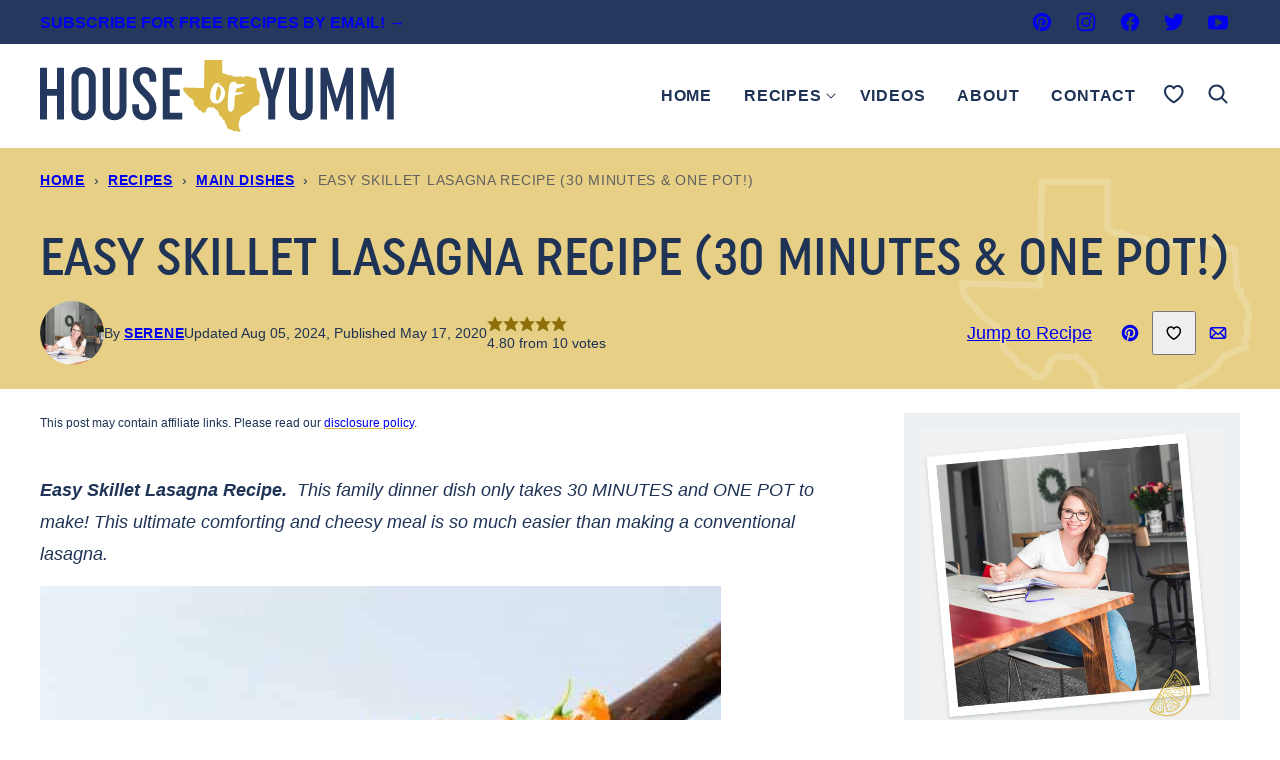

--- FILE ---
content_type: text/html; charset=UTF-8
request_url: https://houseofyumm.com/easy-skillet-lasagna-recipe/comment-page-3/
body_size: 55510
content:
<!DOCTYPE html><html lang="en-US">
<head><link href='https://stackpath.bootstrapcdn.com' rel='preconnect' crossorigin>
<link href='https://fonts.googleapis.com' rel='preconnect' crossorigin>
<link href='https://fonts.gstatic.com' rel='preconnect' crossorigin>
<script>blgInited=!1;
function lazyblg1(){
var nearView=function(t){if(!t)return;var n=t.getBoundingClientRect();return 1888>n.top||-1888>n.top};if(blgInited||!nearView(document.querySelector('.blocks-gallery-item,.has-very-light-gray-color,[class^="wp-block-"]')))return;blgInited=!0;console.log('load css/js [/wp-includes/css/dist/block-library/theme.min.css] [2/0]');
var l=document.createElement('link');l.href='/wp-includes/css/dist/block-library/theme.min.css';l.type='text/css';l.rel='stylesheet';l.media='screen';document.getElementsByTagName('head')[0].appendChild(l);
var l1=document.createElement('link');l1.href='/wp-includes/css/dist/block-library/style.min.css';l1.type='text/css';l1.rel='stylesheet';l1.media='screen';document.getElementsByTagName('head')[0].appendChild(l1);
}document.addEventListener('scroll',function(){if(window.scrollY>23)lazyblg1()});document.addEventListener('touchstart',lazyblg1);document.addEventListener('resize',lazyblg1)</script><script>wicInited=!1;
function lazywic1(){
var nearView=function(t){if(!t)return;var n=t.getBoundingClientRect();return 1888>n.top||-1888>n.top};if(wicInited||!nearView(document.querySelector('[class^="components-"]')))return;wicInited=!0;console.log('load css/js [/wp-includes/css/dist/components/style.min.css] [1/0]');
var l=document.createElement('link');l.href='/wp-includes/css/dist/components/style.min.css';l.type='text/css';l.rel='stylesheet';l.media='screen';document.getElementsByTagName('head')[0].appendChild(l);
}document.addEventListener('scroll',function(){if(window.scrollY>23)lazywic1()});document.addEventListener('touchstart',lazywic1);document.addEventListener('resize',lazywic1)</script><meta name='robots' content='index, follow, max-image-preview:large, max-snippet:-1, max-video-preview:-1' />
	<style>img:is([sizes="auto" i], [sizes^="auto," i]) { contain-intrinsic-size: 3000px 1500px }</style>
	<meta name="pinterest-rich-pin" content="false" />
	<!-- This site is optimized with the Yoast SEO plugin v26.7 - https://yoast.com/wordpress/plugins/seo/ -->
	<title>Easy Skillet Lasagna Recipe (30 Minutes &amp; One Pot!) - House of Yumm</title>
	<meta name="description" content="Easy Skillet Lasagna Recipe. This family dinner dish only takes 30 MINUTES and ONE POT to make! This ultimate comforting and cheesy meal is so easy!" />
	<link rel="canonical" href="https://houseofyumm.com/easy-skillet-lasagna-recipe/" />
	<meta property="og:locale" content="en_US" />
	<meta property="og:type" content="recipe" />
	<meta property="og:title" content="Easy Skillet Lasagna Recipe (30 Minutes &amp; One Pot!) - House of Yumm" />
	<meta property="og:description" content="Easy Skillet Lasagna Recipe. This family dinner dish only takes 30 MINUTES and ONE POT to make! This ultimate comforting and cheesy meal is so easy!" />
	<meta property="og:url" content="https://houseofyumm.com/easy-skillet-lasagna-recipe/" />
	<meta property="og:site_name" content="House of Yumm" />
	<meta property="article:publisher" content="https://www.facebook.com/houseofyumm" />
	<meta property="article:published_time" content="2020-05-17T10:00:00+00:00" />
	<meta property="article:modified_time" content="2024-08-05T23:09:58+00:00" />
	<meta property="og:image" content="https://houseofyumm.com/wp-content/uploads/2016/10/30-Minute-One-Pot-Lasagna-Skillet-6.jpg" />
	<meta property="og:image:width" content="1200" />
	<meta property="og:image:height" content="1805" />
	<meta property="og:image:type" content="image/jpeg" />
	<meta name="author" content="Serene" />
	<meta name="twitter:card" content="summary_large_image" />
	<meta name="twitter:creator" content="@houseofyumm" />
	<meta name="twitter:site" content="@houseofyumm" />
	<meta name="twitter:label1" content="Written by" />
	<meta name="twitter:data1" content="Serene" />
	<meta name="twitter:label2" content="Est. reading time" />
	<meta name="twitter:data2" content="3 minutes" />
	<script type="application/ld+json" class="yoast-schema-graph">{"@context":"https://schema.org","@graph":[{"@type":"Article","@id":"https://houseofyumm.com/easy-skillet-lasagna-recipe/#article","isPartOf":{"@id":"https://houseofyumm.com/easy-skillet-lasagna-recipe/"},"author":{"name":"Serene","@id":"https://houseofyumm.com/#/schema/person/e4b991d61d213f5495f73df92710ebdf"},"headline":"Easy Skillet Lasagna Recipe (30 Minutes &#038; One Pot!)","datePublished":"2020-05-17T10:00:00+00:00","dateModified":"2024-08-05T23:09:58+00:00","wordCount":620,"commentCount":39,"publisher":{"@id":"https://houseofyumm.com/#organization"},"image":{"@id":"https://houseofyumm.com/easy-skillet-lasagna-recipe/#primaryimage"},"thumbnailUrl":"https://houseofyumm.com/wp-content/uploads/2016/10/30-Minute-One-Pot-Lasagna-Skillet-6.jpg","keywords":["30 minutes","dinner","lasagna","pasta","quick and easy"],"articleSection":["30 Minute and Under Dinners","Main Dishes","Pasta"],"inLanguage":"en-US","potentialAction":[{"@type":"CommentAction","name":"Comment","target":["https://houseofyumm.com/easy-skillet-lasagna-recipe/#respond"]}]},{"@type":"WebPage","@id":"https://houseofyumm.com/easy-skillet-lasagna-recipe/","url":"https://houseofyumm.com/easy-skillet-lasagna-recipe/","name":"Easy Skillet Lasagna Recipe (30 Minutes & One Pot!) - House of Yumm","isPartOf":{"@id":"https://houseofyumm.com/#website"},"primaryImageOfPage":{"@id":"https://houseofyumm.com/easy-skillet-lasagna-recipe/#primaryimage"},"image":{"@id":"https://houseofyumm.com/easy-skillet-lasagna-recipe/#primaryimage"},"thumbnailUrl":"https://houseofyumm.com/wp-content/uploads/2016/10/30-Minute-One-Pot-Lasagna-Skillet-6.jpg","datePublished":"2020-05-17T10:00:00+00:00","dateModified":"2024-08-05T23:09:58+00:00","description":"Easy Skillet Lasagna Recipe. This family dinner dish only takes 30 MINUTES and ONE POT to make! This ultimate comforting and cheesy meal is so easy!","breadcrumb":{"@id":"https://houseofyumm.com/easy-skillet-lasagna-recipe/#breadcrumb"},"inLanguage":"en-US","potentialAction":[{"@type":"ReadAction","target":["https://houseofyumm.com/easy-skillet-lasagna-recipe/"]}]},{"@type":"ImageObject","inLanguage":"en-US","@id":"https://houseofyumm.com/easy-skillet-lasagna-recipe/#primaryimage","url":"https://houseofyumm.com/wp-content/uploads/2016/10/30-Minute-One-Pot-Lasagna-Skillet-6.jpg","contentUrl":"https://houseofyumm.com/wp-content/uploads/2016/10/30-Minute-One-Pot-Lasagna-Skillet-6.jpg","width":1200,"height":1805,"caption":"Wooden spoon scooping up lasagna pasta with strings of cheese coming back down to the skillet."},{"@type":"BreadcrumbList","@id":"https://houseofyumm.com/easy-skillet-lasagna-recipe/#breadcrumb","itemListElement":[{"@type":"ListItem","position":1,"name":"Home","item":"https://houseofyumm.com/"},{"@type":"ListItem","position":2,"name":"Recipes","item":"https://houseofyumm.com/recipes/"},{"@type":"ListItem","position":3,"name":"Main Dishes","item":"https://houseofyumm.com/recipes/dinner/"},{"@type":"ListItem","position":4,"name":"Easy Skillet Lasagna Recipe (30 Minutes &#038; One Pot!)"}]},{"@type":"WebSite","@id":"https://houseofyumm.com/#website","url":"https://houseofyumm.com/","name":"House of Yumm","description":"Food From the Heart of Texas","publisher":{"@id":"https://houseofyumm.com/#organization"},"potentialAction":[{"@type":"SearchAction","target":{"@type":"EntryPoint","urlTemplate":"https://houseofyumm.com/?s={search_term_string}"},"query-input":{"@type":"PropertyValueSpecification","valueRequired":true,"valueName":"search_term_string"}}],"inLanguage":"en-US"},{"@type":"Organization","@id":"https://houseofyumm.com/#organization","name":"House of Yumm","url":"https://houseofyumm.com/","logo":{"@type":"ImageObject","inLanguage":"en-US","@id":"https://houseofyumm.com/#/schema/logo/image/","url":"https://houseofyumm.com/wp-content/uploads/2022/12/House-of-Yumm-Logo-300x300-1.jpg","contentUrl":"https://houseofyumm.com/wp-content/uploads/2022/12/House-of-Yumm-Logo-300x300-1.jpg","width":300,"height":300,"caption":"House of Yumm"},"image":{"@id":"https://houseofyumm.com/#/schema/logo/image/"},"sameAs":["https://www.facebook.com/houseofyumm","https://x.com/houseofyumm","https://www.instagram.com/houseofyumm","https://www.pinterest.com/houseofyumm","https://www.youtube.com/channel/UCv3I2UuUuCm01f4J9V3TZBA"]},{"@type":"Person","@id":"https://houseofyumm.com/#/schema/person/e4b991d61d213f5495f73df92710ebdf","name":"Serene","image":{"@type":"ImageObject","inLanguage":"en-US","@id":"https://houseofyumm.com/#/schema/person/image/","url":"https://secure.gravatar.com/avatar/6f4396bdbce2774d32aadad403649364d8829f010ebfa94bee2baa2d3528e7d3?s=96&d=mm&r=g","contentUrl":"https://secure.gravatar.com/avatar/6f4396bdbce2774d32aadad403649364d8829f010ebfa94bee2baa2d3528e7d3?s=96&d=mm&r=g","caption":"Serene"},"description":"Welcome to the House of Yumm!! My name is Serene. I'm the food photographer, recipe developer, and official taste tester around these parts.","sameAs":["https://houseofyumm.com/about/"],"url":"https://houseofyumm.com/about/"},{"@type":"Recipe","name":"Easy Skillet Lasagna Recipe (30 Minutes &amp; One Pot!)","author":{"@id":"https://houseofyumm.com/#/schema/person/e4b991d61d213f5495f73df92710ebdf"},"description":"Easy Skillet Lasagna Recipe.  This family dinner dish only takes 30 MINUTES and ONE POT to make! This ultimate comforting and cheesy meal is so much easier than making a conventional lasagna.  After you try this version you will never need another lasagna recipe!","datePublished":"2020-05-17T05:00:00+00:00","image":["https://houseofyumm.com/wp-content/uploads/2017/11/30-Minute-One-Pot-Lasagna-Skillet-6.jpg"],"video":{"name":"Easy Lasagna Skillet","description":"Easy Skillet Lasagna Recipe.  This family dinner dish only takes 30 MINUTES and ONE POT to make! This ultimate comforting and cheesy meal is so much easier than making a conventional lasagna.  After you try this version you will never need another lasagna recipe!","thumbnailUrl":"https://mediavine-res.cloudinary.com/image/upload/s--FDEMBSA9--/c_limit,f_auto,fl_lossy,h_1080,q_auto,w_1920/v1589634696/ieh0sneahclohdqtid9k.jpg","embedUrl":"https://video.mediavine.com/videos/xurwcnumkr9pgpb62koe.js","contentUrl":"https://mediavine-res.cloudinary.com/video/upload/t_original/v1589634657/xurwcnumkr9pgpb62koe.mp4","uploadDate":"2020-05-16T13:11:23+00:00","duration":"PT82S","@type":"VideoObject"},"recipeYield":["6"],"prepTime":"PT5M","cookTime":"PT25M","totalTime":"PT30M","recipeIngredient":["1 pound ground Italian sausage","2  (14 ounce) can tomato sauce","1 (14 ounce) can diced tomato","½ cup  chicken or beef broth","½  yellow onion  (diced)","3  garlic cloves (minced)","½ tsp dried basil","½ tsp salt","¼ tsp ground black pepper","¾ pound lasagna noodles (broken)","1 cup mozzarella cheese (shredded)","Mozzarella cheese","Ricotta cheese","fresh parsley"],"recipeInstructions":[{"@type":"HowToStep","text":"Add the ground sausage to a large skillet and cook over medium heat while stirring.  Once the sausage is mostly cooked add the diced onion to cook.","name":"Add the ground sausage to a large skillet and cook over medium heat while stirring.  Once the sausage is mostly cooked add the diced onion to cook.","url":"https://houseofyumm.com/easy-skillet-lasagna-recipe/#wprm-recipe-9083-step-0-0"},{"@type":"HowToStep","text":"When the onion is translucent and soft and sausage is cooked through add the minced garlic.  Cook for an additional 30 seconds.","name":"When the onion is translucent and soft and sausage is cooked through add the minced garlic.  Cook for an additional 30 seconds.","url":"https://houseofyumm.com/easy-skillet-lasagna-recipe/#wprm-recipe-9083-step-0-1"},{"@type":"HowToStep","text":"Add the tomato sauce, diced tomato, and broth, to the skillet.  Stir to combine. Add seasonings and stir. Bring this to a light boil/simmer.","name":"Add the tomato sauce, diced tomato, and broth, to the skillet.  Stir to combine. Add seasonings and stir. Bring this to a light boil/simmer.","url":"https://houseofyumm.com/easy-skillet-lasagna-recipe/#wprm-recipe-9083-step-0-2"},{"@type":"HowToStep","text":"Break the lasagna noodles over the skillet and add to the sauce.  Press the noodles down as much as possible into the sauce.  Cover the pan and allow to simmer over medium heat for about 15-20 minutes stirring frequently. If the noodles seems to be becoming too dry during the cooking add another 1/2 cup of water or broth and continue cooking.","name":"Break the lasagna noodles over the skillet and add to the sauce.  Press the noodles down as much as possible into the sauce.  Cover the pan and allow to simmer over medium heat for about 15-20 minutes stirring frequently. If the noodles seems to be becoming too dry during the cooking add another 1/2 cup of water or broth and continue cooking.","url":"https://houseofyumm.com/easy-skillet-lasagna-recipe/#wprm-recipe-9083-step-0-3"},{"@type":"HowToStep","text":"Once the noodles are softened add in a cup of mozzarella cheese.  Stir to combine.","name":"Once the noodles are softened add in a cup of mozzarella cheese.  Stir to combine.","url":"https://houseofyumm.com/easy-skillet-lasagna-recipe/#wprm-recipe-9083-step-0-4"},{"@type":"HowToStep","text":"Serve and top with additional mozzarella cheese, ricotta cheese, and fresh parsley.","name":"Serve and top with additional mozzarella cheese, ricotta cheese, and fresh parsley.","url":"https://houseofyumm.com/easy-skillet-lasagna-recipe/#wprm-recipe-9083-step-0-5"}],"aggregateRating":{"@type":"AggregateRating","ratingValue":"4.8","ratingCount":"10","reviewCount":"10"},"review":[{"@type":"Review","reviewRating":{"@type":"Rating","ratingValue":"5"},"reviewBody":"Serene Herrera, may you be blessed forever for sharing the easiest and best, most foolproof recipe for lasagna I have ever tried!  So good it didn't even need the mozzarella!  After spending hours of my life making it the layered way, I am so grateful.  Stay well and have fun! Now I can too with the time you saved me!","author":{"@type":"Person","name":"Jean Auber"},"datePublished":"2021-12-09"},{"@type":"Review","reviewRating":{"@type":"Rating","ratingValue":"5"},"reviewBody":"I was so glad to read the comments first!  I par cooked the Barilla noodles first and then stirred them into the sauce.  I also added one can of tomato paste with water to sauce it up a little more.  This is great weeknight meal option!  Thanks for publishing.  :)","author":{"@type":"Person","name":"cortney"},"datePublished":"2019-08-25"},{"@type":"Review","reviewRating":{"@type":"Rating","ratingValue":"4"},"reviewBody":"How much is considered 1 serving size? Trying to add it to my calorie diary. Thank you! ??","author":{"@type":"Person","name":"Amber"},"datePublished":"2019-04-09"},{"@type":"Review","reviewRating":{"@type":"Rating","ratingValue":"5"},"reviewBody":"Loved this recipe. I read the reviews and partially boiled the noodles and then added them to the sauce and it was perfect. I used spicy sausage and fresh basil at the end. I can’t wait to make this again!","author":{"@type":"Person","name":"Dana"},"datePublished":"2019-03-17"},{"@type":"Review","reviewRating":{"@type":"Rating","ratingValue":"5"},"reviewBody":"Im gonna add cottage cheese to mine.... ..just like in my lasagna... anyone else try this?","author":{"@type":"Person","name":"Tearra Johnson"},"datePublished":"2018-12-19"},{"@type":"Review","reviewRating":{"@type":"Rating","ratingValue":"4"},"reviewBody":"I made a couple of modifications. We don’t like sausage here so I used ground beef and seasoned with salt, pepper, and some Italian seasoning while I cooked. Added the onion and garlic as well while I cooked the ground beef. Used farfalle bow tie noodles instead of lasagna to help with the sticking issue and added water throughout as needed. I also used spaghetti sauce along with the tomato sauce and diced tomatoes for extra flavor. At the end I mixed in a combination of mozzarella , provolone, and parm cheese. Topped with fresh parsley and ricotta. Delicious!","author":{"@type":"Person","name":"Felicia"},"datePublished":"2018-10-27"},{"@type":"Review","reviewRating":{"@type":"Rating","ratingValue":"5"},"reviewBody":"Thank you for the recipe! Much more easier  and less ti,e consuming than the regular lasagna. I used OVEN READY LASAGNA NOODLES and I did not need to add more water.","author":{"@type":"Person","name":"Celina"},"datePublished":"2018-10-19"},{"@type":"Review","reviewRating":{"@type":"Rating","ratingValue":"5"},"reviewBody":"Do you heat up the ricotta cheese?","author":{"@type":"Person","name":"Kathleen Langenbach"},"datePublished":"2018-10-04"},{"@type":"Review","reviewRating":{"@type":"Rating","ratingValue":"5"},"reviewBody":"I boiled the lasagna noodles separately &amp; then added them &amp; simmered for about 12 minutes. I should have stirred some but forgot - it turned out nearly perfect. Next time I’ll be sure to stir it while it simmers. One of my sons hates cheese (I know!) but this recipe works great because I just remove a portion for him before I add the cheese. I also love the dollop of ricotta to mix in on the plate. It’s easy enough for a week night. thanks!","author":{"@type":"Person","name":"Robin"},"datePublished":"2018-09-18"},{"@type":"Review","reviewRating":{"@type":"Rating","ratingValue":"5"},"reviewBody":"This came out great and was delicious! However, I took your advice and used Barilla lasagna noodles and still had to add water and it took A lot longer to cook. I don't want to use another noodle because I love the lasagna noodles! I think next time I will boil them separately till about half done before adding them. Great recipe!","author":{"@type":"Person","name":"Melissa Crawford"},"datePublished":"2018-06-12"}],"recipeCategory":["Main Course"],"recipeCuisine":["American"],"keywords":"easy, one pot meal, quick, skillet lasagna","nutrition":{"@type":"NutritionInformation","calories":"534 kcal","sugarContent":"2 g","sodiumContent":"870 mg","fatContent":"29 g","saturatedFatContent":"11 g","carbohydrateContent":"45 g","fiberContent":"2 g","proteinContent":"23 g","cholesterolContent":"72 mg","servingSize":"1 serving"},"@id":"https://houseofyumm.com/easy-skillet-lasagna-recipe/#recipe","isPartOf":{"@id":"https://houseofyumm.com/easy-skillet-lasagna-recipe/#article"},"mainEntityOfPage":"https://houseofyumm.com/easy-skillet-lasagna-recipe/"}]}</script>
	<!-- / Yoast SEO plugin. -->


<link rel='dns-prefetch' href='//scripts.mediavine.com' />
<link href='https://fonts.gstatic.com' crossorigin rel='preconnect' />
<link rel="alternate" type="application/rss+xml" title="House of Yumm &raquo; Feed" href="https://houseofyumm.com/feed/" />
<link rel="alternate" type="application/rss+xml" title="House of Yumm &raquo; Comments Feed" href="https://houseofyumm.com/comments/feed/" />
<link rel="alternate" type="application/rss+xml" title="House of Yumm &raquo; Easy Skillet Lasagna Recipe (30 Minutes &#038; One Pot!) Comments Feed" href="https://houseofyumm.com/easy-skillet-lasagna-recipe/feed/" />
<link rel="alternate" type="application/rss+xml" title="House of Yumm &raquo; Stories Feed" href="https://houseofyumm.com/web-stories/feed/"><script>(()=>{"use strict";const e=[400,500,600,700,800,900],t=e=>`wprm-min-${e}`,n=e=>`wprm-max-${e}`,s=new Set,o="ResizeObserver"in window,r=o?new ResizeObserver((e=>{for(const t of e)c(t.target)})):null,i=.5/(window.devicePixelRatio||1);function c(s){const o=s.getBoundingClientRect().width||0;for(let r=0;r<e.length;r++){const c=e[r],a=o<=c+i;o>c+i?s.classList.add(t(c)):s.classList.remove(t(c)),a?s.classList.add(n(c)):s.classList.remove(n(c))}}function a(e){s.has(e)||(s.add(e),r&&r.observe(e),c(e))}!function(e=document){e.querySelectorAll(".wprm-recipe").forEach(a)}();if(new MutationObserver((e=>{for(const t of e)for(const e of t.addedNodes)e instanceof Element&&(e.matches?.(".wprm-recipe")&&a(e),e.querySelectorAll?.(".wprm-recipe").forEach(a))})).observe(document.documentElement,{childList:!0,subtree:!0}),!o){let e=0;addEventListener("resize",(()=>{e&&cancelAnimationFrame(e),e=requestAnimationFrame((()=>s.forEach(c)))}),{passive:!0})}})();</script><script>wprmInited=!1;
	function lazywprm1(){var i=function(t){if(!t)return;var n=t.getBoundingClientRect();return 2100>n.top||-2100>n.top};
if(wprmInited||!i(document.querySelector('.wprm-recipe-container,.wprm-rating-stars')))return;wprmInited=!0;console.log('load css / js [2/0] /plugins/wp-recipe-maker-premium/templates/recipe/legacy/side-by-side/side-by-side.min.css');
var l0=document.createElement('link');l0.href='/wp-content/plugins/wp-recipe-maker/dist/public-modern.css';
	l0.type='text/css';l0.rel='stylesheet';l0.media='screen';document.getElementsByTagName('head')[0].appendChild(l0);
var l1=document.createElement('link');l1.href='/wp-content/plugins/wp-recipe-maker-premium/dist/public-pro.css';
	l1.type='text/css';l1.rel='stylesheet';l1.media='screen';document.getElementsByTagName('head')[0].appendChild(l1);
var s=document.createElement('script');s.onload=function(){};s.src='/wp-content/plugins/wp-recipe-maker/dist/public-modern.js';document.head.appendChild(s);setTimeout(function(){var t=document.createElement('script');t.onload=function(){};t.src='/wp-content/plugins/wp-recipe-maker-premium/dist/public-pro.js';document.head.appendChild(t)},240);}document.addEventListener('scroll',function(){if(window.scrollY>199)lazywprm1()});document.addEventListener('touchend',lazywprm1);document.addEventListener('resize',lazywprm1)</script><link rel='stylesheet' id='block-about-css' href='https://houseofyumm.com/wp-content/themes/houseofyumm-2023/blocks/about/style.css' media='all' />
<link rel='stylesheet' id='block-affiliate-links-css' href='https://houseofyumm.com/wp-content/themes/houseofyumm-2023/blocks/affiliate-links/style.css' media='all' />
<link rel='stylesheet' id='block-as-seen-in-css' href='https://houseofyumm.com/wp-content/themes/houseofyumm-2023/blocks/as-seen-in/style.css' media='all' />
<link rel='stylesheet' id='block-author-box-css' href='https://houseofyumm.com/wp-content/themes/houseofyumm-2023/blocks/author-box/style.css' media='all' />
<link rel='stylesheet' id='block-callout-css' href='https://houseofyumm.com/wp-content/themes/houseofyumm-2023/blocks/callout/style.css' media='all' />
<link rel='stylesheet' id='block-email-css' href='https://houseofyumm.com/wp-content/themes/houseofyumm-2023/blocks/email/style.css' media='all' />
<link rel='stylesheet' id='block-featured-comment-css' href='https://houseofyumm.com/wp-content/themes/houseofyumm-2023/blocks/featured-comment/style.css' media='all' />
<link rel='stylesheet' id='block-intro-css' href='https://houseofyumm.com/wp-content/themes/houseofyumm-2023/blocks/intro/style.css' media='all' />
<link rel='stylesheet' id='block-pinterest-cta-css' href='https://houseofyumm.com/wp-content/themes/houseofyumm-2023/blocks/pinterest-cta/style.css' media='all' />
<link rel='stylesheet' id='block-post-listing-css' href='https://houseofyumm.com/wp-content/themes/houseofyumm-2023/blocks/post-listing/style.css' media='all' />
<link rel='stylesheet' id='block-post-meta-css' href='https://houseofyumm.com/wp-content/themes/houseofyumm-2023/blocks/post-meta/style.css' media='all' />
<link rel='stylesheet' id='block-quick-links-css' href='https://houseofyumm.com/wp-content/themes/houseofyumm-2023/blocks/quick-links/style.css' media='all' />
<link rel='stylesheet' id='block-save-recipe-css' href='https://houseofyumm.com/wp-content/themes/houseofyumm-2023/blocks/save-recipe/style.css' media='all' />
<link rel='stylesheet' id='block-social-links-css' href='https://houseofyumm.com/wp-content/themes/houseofyumm-2023/blocks/social-links/style.css' media='all' />
<link rel='stylesheet' id='block-social-share-css' href='https://houseofyumm.com/wp-content/themes/houseofyumm-2023/blocks/social-share/style.css' media='all' />
<link rel='stylesheet' id='block-tip-css' href='https://houseofyumm.com/wp-content/themes/houseofyumm-2023/blocks/tip/style.css' media='all' />
<link rel='stylesheet' id='convertkit-broadcasts-css' href='https://houseofyumm.com/wp-content/plugins/convertkit/resources/frontend/css/broadcasts.css' media='all' />
<link rel='stylesheet' id='convertkit-button-css' href='https://houseofyumm.com/wp-content/plugins/convertkit/resources/frontend/css/button.css' media='all' />
<link rel='stylesheet' id='convertkit-form-css' href='https://houseofyumm.com/wp-content/plugins/convertkit/resources/frontend/css/form.css' media='all' />
<link rel='stylesheet' id='convertkit-form-builder-field-css' href='https://houseofyumm.com/wp-content/plugins/convertkit/resources/frontend/css/form-builder.css' media='all' />
<link rel='stylesheet' id='convertkit-form-builder-css' href='https://houseofyumm.com/wp-content/plugins/convertkit/resources/frontend/css/form-builder.css' media='all' />
<style id='global-styles-inline-css'>
:root{--wp--preset--aspect-ratio--square: 1;--wp--preset--aspect-ratio--4-3: 4/3;--wp--preset--aspect-ratio--3-4: 3/4;--wp--preset--aspect-ratio--3-2: 3/2;--wp--preset--aspect-ratio--2-3: 2/3;--wp--preset--aspect-ratio--16-9: 16/9;--wp--preset--aspect-ratio--9-16: 9/16;--wp--preset--color--black: #000000;--wp--preset--color--cyan-bluish-gray: #abb8c3;--wp--preset--color--white: #ffffff;--wp--preset--color--pale-pink: #f78da7;--wp--preset--color--vivid-red: #cf2e2e;--wp--preset--color--luminous-vivid-orange: #ff6900;--wp--preset--color--luminous-vivid-amber: #fcb900;--wp--preset--color--light-green-cyan: #7bdcb5;--wp--preset--color--vivid-green-cyan: #00d084;--wp--preset--color--pale-cyan-blue: #8ed1fc;--wp--preset--color--vivid-cyan-blue: #0693e3;--wp--preset--color--vivid-purple: #9b51e0;--wp--preset--color--foreground: #1E3355;--wp--preset--color--background: #ffffff;--wp--preset--color--backdrop: #EDF0F3;--wp--preset--color--primary: #8E6F09;--wp--preset--color--secondary: #DDBB4B;--wp--preset--color--tertiary: #24395D;--wp--preset--color--quaternary: #919CAE;--wp--preset--color--quinary: #ABB8C3;--wp--preset--color--senary: #CED5DB;--wp--preset--color--septenary: #E7CF85;--wp--preset--gradient--vivid-cyan-blue-to-vivid-purple: linear-gradient(135deg,rgba(6,147,227,1) 0%,rgb(155,81,224) 100%);--wp--preset--gradient--light-green-cyan-to-vivid-green-cyan: linear-gradient(135deg,rgb(122,220,180) 0%,rgb(0,208,130) 100%);--wp--preset--gradient--luminous-vivid-amber-to-luminous-vivid-orange: linear-gradient(135deg,rgba(252,185,0,1) 0%,rgba(255,105,0,1) 100%);--wp--preset--gradient--luminous-vivid-orange-to-vivid-red: linear-gradient(135deg,rgba(255,105,0,1) 0%,rgb(207,46,46) 100%);--wp--preset--gradient--very-light-gray-to-cyan-bluish-gray: linear-gradient(135deg,rgb(238,238,238) 0%,rgb(169,184,195) 100%);--wp--preset--gradient--cool-to-warm-spectrum: linear-gradient(135deg,rgb(74,234,220) 0%,rgb(151,120,209) 20%,rgb(207,42,186) 40%,rgb(238,44,130) 60%,rgb(251,105,98) 80%,rgb(254,248,76) 100%);--wp--preset--gradient--blush-light-purple: linear-gradient(135deg,rgb(255,206,236) 0%,rgb(152,150,240) 100%);--wp--preset--gradient--blush-bordeaux: linear-gradient(135deg,rgb(254,205,165) 0%,rgb(254,45,45) 50%,rgb(107,0,62) 100%);--wp--preset--gradient--luminous-dusk: linear-gradient(135deg,rgb(255,203,112) 0%,rgb(199,81,192) 50%,rgb(65,88,208) 100%);--wp--preset--gradient--pale-ocean: linear-gradient(135deg,rgb(255,245,203) 0%,rgb(182,227,212) 50%,rgb(51,167,181) 100%);--wp--preset--gradient--electric-grass: linear-gradient(135deg,rgb(202,248,128) 0%,rgb(113,206,126) 100%);--wp--preset--gradient--midnight: linear-gradient(135deg,rgb(2,3,129) 0%,rgb(40,116,252) 100%);--wp--preset--font-size--small: 1rem;--wp--preset--font-size--medium: 1.125rem;--wp--preset--font-size--large: 1.25rem;--wp--preset--font-size--x-large: clamp(1.5rem, 2.8vw, 1.75rem);--wp--preset--font-size--gargantuan: clamp(2.75rem, 5.2vw, 3.25rem);--wp--preset--font-size--colossal: clamp(2.5rem, 4.8vw, 3rem);--wp--preset--font-size--gigantic: clamp(2.125rem, 4.4vw, 2.75rem);--wp--preset--font-size--jumbo: clamp(2rem, 4vw, 2.5rem);--wp--preset--font-size--huge: clamp(1.875rem, 3.6vw, 2.25rem);--wp--preset--font-size--big: clamp(1.75rem, 3.2vw, 2rem);--wp--preset--font-size--tiny: 0.875rem;--wp--preset--font-size--min: 0.75rem;--wp--preset--font-family--system-sans-serif: -apple-system,BlinkMacSystemFont,"Segoe UI",Roboto,Oxygen-Sans,Ubuntu,Cantarell,"Helvetica Neue",sans-serif;--wp--preset--font-family--system-serif: -apple-system-ui-serif, ui-serif, Noto Serif, Iowan Old Style, Apple Garamond, Baskerville, Times New Roman, Droid Serif, Times, Source Serif Pro, serif, Apple Color Emoji, Segoe UI Emoji, Segoe UI Symbol;--wp--preset--font-family--primary: "Uniform Pro Condensed", sans-serif;--wp--preset--spacing--20: 0.44rem;--wp--preset--spacing--30: 0.67rem;--wp--preset--spacing--40: 1rem;--wp--preset--spacing--50: 1.5rem;--wp--preset--spacing--60: 2.25rem;--wp--preset--spacing--70: 3.38rem;--wp--preset--spacing--80: 5.06rem;--wp--preset--shadow--natural: 6px 6px 9px rgba(0, 0, 0, 0.2);--wp--preset--shadow--deep: 12px 12px 50px rgba(0, 0, 0, 0.4);--wp--preset--shadow--sharp: 6px 6px 0px rgba(0, 0, 0, 0.2);--wp--preset--shadow--outlined: 6px 6px 0px -3px rgba(255, 255, 255, 1), 6px 6px rgba(0, 0, 0, 1);--wp--preset--shadow--crisp: 6px 6px 0px rgba(0, 0, 0, 1);--wp--custom--border-radius--tiny: 2px;--wp--custom--border-radius--small: 8px;--wp--custom--border-radius--medium: 12px;--wp--custom--border-radius--large: 50%;--wp--custom--border-width--tiny: 1px;--wp--custom--border-width--small: 2px;--wp--custom--border-width--medium: 3px;--wp--custom--border-width--large: 4px;--wp--custom--box-shadow--1: 0px 2px 8px rgba(33, 33, 33, 0.12);--wp--custom--box-shadow--2: 0px 3px 10px rgba(33, 33, 33, 0.25);--wp--custom--color--link: currentColor;--wp--custom--color--star: var(--wp--preset--color--primary);--wp--custom--color--neutral-50: #FAFAFA;--wp--custom--color--neutral-100: #F5F5F5;--wp--custom--color--neutral-200: #EEEEEE;--wp--custom--color--neutral-300: #E0E0E0;--wp--custom--color--neutral-400: #BDBDBD;--wp--custom--color--neutral-500: #9E9E9E;--wp--custom--color--neutral-600: #757575;--wp--custom--color--neutral-700: #616161;--wp--custom--color--neutral-800: #424242;--wp--custom--color--neutral-900: #212121;--wp--custom--layout--content: 800px;--wp--custom--layout--wide: 1200px;--wp--custom--layout--sidebar: 336px;--wp--custom--layout--page: var(--wp--custom--layout--content);--wp--custom--layout--padding: 16px;--wp--custom--layout--block-gap: 16px;--wp--custom--layout--block-gap-large: 40px;--wp--custom--letter-spacing--none: normal;--wp--custom--letter-spacing--tight: -.01em;--wp--custom--letter-spacing--loose: .05em;--wp--custom--letter-spacing--looser: .1em;--wp--custom--line-height--tiny: 1.1;--wp--custom--line-height--small: 1.2;--wp--custom--line-height--medium: 1.4;--wp--custom--line-height--normal: 1.8;--wp--custom--typography--heading--font-family: var(--wp--preset--font-family--primary);--wp--custom--typography--heading--letter-spacing: var(--wp--custom--letter-spacing--none);--wp--custom--typography--heading--text-transform: uppercase;--wp--custom--typography--heading--font-weight: 500;--wp--custom--typography--interface--font-family: var(--wp--preset--font-family--system-sans-serif);--wp--custom--typography--interface--letter-spacing: var(--wp--custom--letter-spacing--loose);--wp--custom--typography--interface--text-transform: uppercase;}:root { --wp--style--global--content-size: var(--wp--custom--layout--content);--wp--style--global--wide-size: var(--wp--custom--layout--wide); }:where(body) { margin: 0; }.wp-site-blocks > .alignleft { float: left; margin-right: 2em; }.wp-site-blocks > .alignright { float: right; margin-left: 2em; }.wp-site-blocks > .aligncenter { justify-content: center; margin-left: auto; margin-right: auto; }:where(.wp-site-blocks) > * { margin-block-start: var(--wp--custom--layout--block-gap); margin-block-end: 0; }:where(.wp-site-blocks) > :first-child { margin-block-start: 0; }:where(.wp-site-blocks) > :last-child { margin-block-end: 0; }:root { --wp--style--block-gap: var(--wp--custom--layout--block-gap); }:root :where(.is-layout-flow) > :first-child{margin-block-start: 0;}:root :where(.is-layout-flow) > :last-child{margin-block-end: 0;}:root :where(.is-layout-flow) > *{margin-block-start: var(--wp--custom--layout--block-gap);margin-block-end: 0;}:root :where(.is-layout-constrained) > :first-child{margin-block-start: 0;}:root :where(.is-layout-constrained) > :last-child{margin-block-end: 0;}:root :where(.is-layout-constrained) > *{margin-block-start: var(--wp--custom--layout--block-gap);margin-block-end: 0;}:root :where(.is-layout-flex){gap: var(--wp--custom--layout--block-gap);}:root :where(.is-layout-grid){gap: var(--wp--custom--layout--block-gap);}.is-layout-flow > .alignleft{float: left;margin-inline-start: 0;margin-inline-end: 2em;}.is-layout-flow > .alignright{float: right;margin-inline-start: 2em;margin-inline-end: 0;}.is-layout-flow > .aligncenter{margin-left: auto !important;margin-right: auto !important;}.is-layout-constrained > .alignleft{float: left;margin-inline-start: 0;margin-inline-end: 2em;}.is-layout-constrained > .alignright{float: right;margin-inline-start: 2em;margin-inline-end: 0;}.is-layout-constrained > .aligncenter{margin-left: auto !important;margin-right: auto !important;}.is-layout-constrained > :where(:not(.alignleft):not(.alignright):not(.alignfull)){max-width: var(--wp--style--global--content-size);margin-left: auto !important;margin-right: auto !important;}.is-layout-constrained > .alignwide{max-width: var(--wp--style--global--wide-size);}body .is-layout-flex{display: flex;}.is-layout-flex{flex-wrap: wrap;align-items: center;}.is-layout-flex > :is(*, div){margin: 0;}body .is-layout-grid{display: grid;}.is-layout-grid > :is(*, div){margin: 0;}body{background-color: var(--wp--preset--color--background);color: var(--wp--preset--color--foreground);font-family: var(--wp--preset--font-family--system-sans-serif);font-size: var(--wp--preset--font-size--medium);line-height: var(--wp--custom--line-height--normal);padding-top: 0px;padding-right: 0px;padding-bottom: 0px;padding-left: 0px;}a:where(:not(.wp-element-button)){color: var(--wp--custom--color--link);text-decoration: underline;}h1, h2, h3, h4, h5, h6{font-family: var(--wp--custom--typography--heading--font-family);font-weight: 500;letter-spacing: var(--wp--custom--typography--heading--letter-spacing);line-height: var(--wp--custom--line-height--small);text-transform: var(--wp--custom--typography--heading--text-transform);}h1{font-size: var(--wp--preset--font-size--gargantuan);line-height: var(--wp--custom--line-height--tiny);}h2{font-size: var(--wp--preset--font-size--jumbo);}h3{font-size: var(--wp--preset--font-size--big);}h4{font-size: var(--wp--preset--font-size--x-large);}h5{font-size: var(--wp--preset--font-size--x-large);}h6{font-size: var(--wp--preset--font-size--x-large);}:root :where(.wp-element-button, .wp-block-button__link){background-color: var(--wp--preset--color--foreground);border-radius: var(--wp--custom--border-radius--tiny);border-width: 0px;color: var(--wp--preset--color--background);font-family: var(--wp--custom--typography--interface--font-family);font-size: var(--wp--preset--font-size--tiny);font-weight: 700;letter-spacing: var(--wp--custom--typography--interface--letter-spacing);line-height: var(--wp--custom--line-height--medium);padding: 11px 16px;text-decoration: none;text-transform: var(--wp--custom--typography--interface--text-transform);}:root :where(.wp-element-button:hover, .wp-block-button__link:hover){background-color: var(--wp--preset--color--secondary);color: var(--wp--preset--color--foreground);}:root :where(.wp-element-button:focus, .wp-block-button__link:focus){background-color: var(--wp--preset--color--secondary);color: var(--wp--preset--color--foreground);}.has-black-color{color: var(--wp--preset--color--black) !important;}.has-cyan-bluish-gray-color{color: var(--wp--preset--color--cyan-bluish-gray) !important;}.has-white-color{color: var(--wp--preset--color--white) !important;}.has-pale-pink-color{color: var(--wp--preset--color--pale-pink) !important;}.has-vivid-red-color{color: var(--wp--preset--color--vivid-red) !important;}.has-luminous-vivid-orange-color{color: var(--wp--preset--color--luminous-vivid-orange) !important;}.has-luminous-vivid-amber-color{color: var(--wp--preset--color--luminous-vivid-amber) !important;}.has-light-green-cyan-color{color: var(--wp--preset--color--light-green-cyan) !important;}.has-vivid-green-cyan-color{color: var(--wp--preset--color--vivid-green-cyan) !important;}.has-pale-cyan-blue-color{color: var(--wp--preset--color--pale-cyan-blue) !important;}.has-vivid-cyan-blue-color{color: var(--wp--preset--color--vivid-cyan-blue) !important;}.has-vivid-purple-color{color: var(--wp--preset--color--vivid-purple) !important;}.has-foreground-color{color: var(--wp--preset--color--foreground) !important;}.has-background-color{color: var(--wp--preset--color--background) !important;}.has-backdrop-color{color: var(--wp--preset--color--backdrop) !important;}.has-primary-color{color: var(--wp--preset--color--primary) !important;}.has-secondary-color{color: var(--wp--preset--color--secondary) !important;}.has-tertiary-color{color: var(--wp--preset--color--tertiary) !important;}.has-quaternary-color{color: var(--wp--preset--color--quaternary) !important;}.has-quinary-color{color: var(--wp--preset--color--quinary) !important;}.has-senary-color{color: var(--wp--preset--color--senary) !important;}.has-septenary-color{color: var(--wp--preset--color--septenary) !important;}.has-black-background-color{background-color: var(--wp--preset--color--black) !important;}.has-cyan-bluish-gray-background-color{background-color: var(--wp--preset--color--cyan-bluish-gray) !important;}.has-white-background-color{background-color: var(--wp--preset--color--white) !important;}.has-pale-pink-background-color{background-color: var(--wp--preset--color--pale-pink) !important;}.has-vivid-red-background-color{background-color: var(--wp--preset--color--vivid-red) !important;}.has-luminous-vivid-orange-background-color{background-color: var(--wp--preset--color--luminous-vivid-orange) !important;}.has-luminous-vivid-amber-background-color{background-color: var(--wp--preset--color--luminous-vivid-amber) !important;}.has-light-green-cyan-background-color{background-color: var(--wp--preset--color--light-green-cyan) !important;}.has-vivid-green-cyan-background-color{background-color: var(--wp--preset--color--vivid-green-cyan) !important;}.has-pale-cyan-blue-background-color{background-color: var(--wp--preset--color--pale-cyan-blue) !important;}.has-vivid-cyan-blue-background-color{background-color: var(--wp--preset--color--vivid-cyan-blue) !important;}.has-vivid-purple-background-color{background-color: var(--wp--preset--color--vivid-purple) !important;}.has-foreground-background-color{background-color: var(--wp--preset--color--foreground) !important;}.has-background-background-color{background-color: var(--wp--preset--color--background) !important;}.has-backdrop-background-color{background-color: var(--wp--preset--color--backdrop) !important;}.has-primary-background-color{background-color: var(--wp--preset--color--primary) !important;}.has-secondary-background-color{background-color: var(--wp--preset--color--secondary) !important;}.has-tertiary-background-color{background-color: var(--wp--preset--color--tertiary) !important;}.has-quaternary-background-color{background-color: var(--wp--preset--color--quaternary) !important;}.has-quinary-background-color{background-color: var(--wp--preset--color--quinary) !important;}.has-senary-background-color{background-color: var(--wp--preset--color--senary) !important;}.has-septenary-background-color{background-color: var(--wp--preset--color--septenary) !important;}.has-black-border-color{border-color: var(--wp--preset--color--black) !important;}.has-cyan-bluish-gray-border-color{border-color: var(--wp--preset--color--cyan-bluish-gray) !important;}.has-white-border-color{border-color: var(--wp--preset--color--white) !important;}.has-pale-pink-border-color{border-color: var(--wp--preset--color--pale-pink) !important;}.has-vivid-red-border-color{border-color: var(--wp--preset--color--vivid-red) !important;}.has-luminous-vivid-orange-border-color{border-color: var(--wp--preset--color--luminous-vivid-orange) !important;}.has-luminous-vivid-amber-border-color{border-color: var(--wp--preset--color--luminous-vivid-amber) !important;}.has-light-green-cyan-border-color{border-color: var(--wp--preset--color--light-green-cyan) !important;}.has-vivid-green-cyan-border-color{border-color: var(--wp--preset--color--vivid-green-cyan) !important;}.has-pale-cyan-blue-border-color{border-color: var(--wp--preset--color--pale-cyan-blue) !important;}.has-vivid-cyan-blue-border-color{border-color: var(--wp--preset--color--vivid-cyan-blue) !important;}.has-vivid-purple-border-color{border-color: var(--wp--preset--color--vivid-purple) !important;}.has-foreground-border-color{border-color: var(--wp--preset--color--foreground) !important;}.has-background-border-color{border-color: var(--wp--preset--color--background) !important;}.has-backdrop-border-color{border-color: var(--wp--preset--color--backdrop) !important;}.has-primary-border-color{border-color: var(--wp--preset--color--primary) !important;}.has-secondary-border-color{border-color: var(--wp--preset--color--secondary) !important;}.has-tertiary-border-color{border-color: var(--wp--preset--color--tertiary) !important;}.has-quaternary-border-color{border-color: var(--wp--preset--color--quaternary) !important;}.has-quinary-border-color{border-color: var(--wp--preset--color--quinary) !important;}.has-senary-border-color{border-color: var(--wp--preset--color--senary) !important;}.has-septenary-border-color{border-color: var(--wp--preset--color--septenary) !important;}.has-vivid-cyan-blue-to-vivid-purple-gradient-background{background: var(--wp--preset--gradient--vivid-cyan-blue-to-vivid-purple) !important;}.has-light-green-cyan-to-vivid-green-cyan-gradient-background{background: var(--wp--preset--gradient--light-green-cyan-to-vivid-green-cyan) !important;}.has-luminous-vivid-amber-to-luminous-vivid-orange-gradient-background{background: var(--wp--preset--gradient--luminous-vivid-amber-to-luminous-vivid-orange) !important;}.has-luminous-vivid-orange-to-vivid-red-gradient-background{background: var(--wp--preset--gradient--luminous-vivid-orange-to-vivid-red) !important;}.has-very-light-gray-to-cyan-bluish-gray-gradient-background{background: var(--wp--preset--gradient--very-light-gray-to-cyan-bluish-gray) !important;}.has-cool-to-warm-spectrum-gradient-background{background: var(--wp--preset--gradient--cool-to-warm-spectrum) !important;}.has-blush-light-purple-gradient-background{background: var(--wp--preset--gradient--blush-light-purple) !important;}.has-blush-bordeaux-gradient-background{background: var(--wp--preset--gradient--blush-bordeaux) !important;}.has-luminous-dusk-gradient-background{background: var(--wp--preset--gradient--luminous-dusk) !important;}.has-pale-ocean-gradient-background{background: var(--wp--preset--gradient--pale-ocean) !important;}.has-electric-grass-gradient-background{background: var(--wp--preset--gradient--electric-grass) !important;}.has-midnight-gradient-background{background: var(--wp--preset--gradient--midnight) !important;}.has-small-font-size{font-size: var(--wp--preset--font-size--small) !important;}.has-medium-font-size{font-size: var(--wp--preset--font-size--medium) !important;}.has-large-font-size{font-size: var(--wp--preset--font-size--large) !important;}.has-x-large-font-size{font-size: var(--wp--preset--font-size--x-large) !important;}.has-gargantuan-font-size{font-size: var(--wp--preset--font-size--gargantuan) !important;}.has-colossal-font-size{font-size: var(--wp--preset--font-size--colossal) !important;}.has-gigantic-font-size{font-size: var(--wp--preset--font-size--gigantic) !important;}.has-jumbo-font-size{font-size: var(--wp--preset--font-size--jumbo) !important;}.has-huge-font-size{font-size: var(--wp--preset--font-size--huge) !important;}.has-big-font-size{font-size: var(--wp--preset--font-size--big) !important;}.has-tiny-font-size{font-size: var(--wp--preset--font-size--tiny) !important;}.has-min-font-size{font-size: var(--wp--preset--font-size--min) !important;}.has-system-sans-serif-font-family{font-family: var(--wp--preset--font-family--system-sans-serif) !important;}.has-system-serif-font-family{font-family: var(--wp--preset--font-family--system-serif) !important;}.has-primary-font-family{font-family: var(--wp--preset--font-family--primary) !important;}
:root :where(.wp-block-pullquote){font-size: 1.5em;line-height: 1.6;}
</style>
<link rel='stylesheet' id='cultivate-category-pages-frontend-css' href='https://houseofyumm.com/wp-content/plugins/cultivate-category-pages/assets/css/frontend.css' media='all' />
<link rel='stylesheet' id='novashare-css-css' href='https://houseofyumm.com/wp-content/plugins/novashare/css/style.min.css' media='all' />
<link rel='stylesheet' id='theme-style-css' href='https://houseofyumm.com/wp-content/themes/houseofyumm-2023/assets/css/main.css' media='all' />
<link rel='stylesheet' id='wpgdprc-front-css-css' href='https://houseofyumm.com/wp-content/plugins/wp-gdpr-compliance/Assets/css/front.css' media='all' />
<style id='wpgdprc-front-css-inline-css'>
:root{--wp-gdpr--bar--background-color: #000000;--wp-gdpr--bar--color: #ffffff;--wp-gdpr--button--background-color: #000000;--wp-gdpr--button--background-color--darken: #000000;--wp-gdpr--button--color: #ffffff;}
</style>
<link rel='stylesheet' id='inc-frontend-css' href='https://houseofyumm.com/wp-content/plugins/imark-interactive-toolkit/frontend/css/inc-frontend-style.css' media='all' />
<link rel='stylesheet' id='imp-frontend-css' href='https://houseofyumm.com/wp-content/plugins/imark-interactive-toolkit/frontend/css/imp-frontend-style.css' media='all' />
<style id='rocket-lazyload-inline-css'>
.rll-youtube-player{position:relative;padding-bottom:56.23%;height:0;overflow:hidden;max-width:100%;}.rll-youtube-player:focus-within{outline: 2px solid currentColor;outline-offset: 5px;}.rll-youtube-player iframe{position:absolute;top:0;left:0;width:100%;height:100%;z-index:100;background:0 0}.rll-youtube-player img{bottom:0;display:block;left:0;margin:auto;max-width:100%;width:100%;position:absolute;right:0;top:0;border:none;height:auto;-webkit-transition:.4s all;-moz-transition:.4s all;transition:.4s all}.rll-youtube-player img:hover{-webkit-filter:brightness(75%)}.rll-youtube-player .play{height:100%;width:100%;left:0;top:0;position:absolute;background:url(https://houseofyumm.com/wp-content/plugins/wp-rocket/assets/img/youtube.png) no-repeat center;background-color: transparent !important;cursor:pointer;border:none;}.wp-embed-responsive .wp-has-aspect-ratio .rll-youtube-player{position:absolute;padding-bottom:0;width:100%;height:100%;top:0;bottom:0;left:0;right:0}
</style>
<script async="async" fetchpriority="high" data-noptimize="1" data-cfasync="false" src="https://scripts.mediavine.com/tags/house-of-yumm.js" id="mv-script-wrapper-js"></script>
<script src="https://houseofyumm.com/wp-includes/js/jquery/jquery.min.js" id="jquery-core-js"></script>
<script src="https://houseofyumm.com/wp-includes/js/jquery/jquery-migrate.min.js" id="jquery-migrate-js"></script>
<script id="wpgdprc-front-js-js-extra">
var wpgdprcFront = {"ajaxUrl":"https:\/\/houseofyumm.com\/wp-admin\/admin-ajax.php","ajaxNonce":"96db517c49","ajaxArg":"security","pluginPrefix":"wpgdprc","blogId":"1","isMultiSite":"","locale":"en_US","showSignUpModal":"","showFormModal":"","cookieName":"wpgdprc-consent","consentVersion":"","path":"\/","prefix":"wpgdprc"};
</script>
<script src="https://houseofyumm.com/wp-content/plugins/wp-gdpr-compliance/Assets/js/front.min.js" id="wpgdprc-front-js-js"></script>
<link rel="https://api.w.org/" href="https://houseofyumm.com/wp-json/" /><link rel="alternate" title="JSON" type="application/json" href="https://houseofyumm.com/wp-json/wp/v2/posts/6744" /><link rel="EditURI" type="application/rsd+xml" title="RSD" href="https://houseofyumm.com/xmlrpc.php?rsd" />
<link rel='shortlink' href='https://houseofyumm.com/?p=6744' />
<link rel="alternate" title="oEmbed (JSON)" type="application/json+oembed" href="https://houseofyumm.com/wp-json/oembed/1.0/embed?url=https%3A%2F%2Fhouseofyumm.com%2Feasy-skillet-lasagna-recipe%2F" />
<link rel="alternate" title="oEmbed (XML)" type="text/xml+oembed" href="https://houseofyumm.com/wp-json/oembed/1.0/embed?url=https%3A%2F%2Fhouseofyumm.com%2Feasy-skillet-lasagna-recipe%2F&#038;format=xml" />
<script>
	function reveal() {
		var reveals = document.querySelectorAll("#imark_newsletter, .not-a-thing");
		let bodyElement = document.getElementsByTagName('body')[0];
		for (var i = 0; i < reveals.length; i++) {
			var windowHeight = window.innerHeight;
			var elementTop = reveals[i].getBoundingClientRect().top;
			var elementVisible = reveals[i].offsetHeight - 50;
			var divID = reveals[i].getAttribute('id');
			if (elementTop < windowHeight - elementVisible) {
				if(! reveals[i].classList.contains('animate_triggred') ){
					bodyElement.classList.add("promote-active");
					reveals[i].classList.add("active-promote");
				}
			}
			if ( elementTop < 200 ) {
				reveals[i].classList.remove("active-promote");
				reveals[i].classList.add("animate_triggred");
				bodyElement.classList.remove("promote-active");
			}
		}
	}

	var animItem = [];
	document.addEventListener("DOMContentLoaded", function(event) {
		window.addEventListener("scroll", reveal);
		var cookies_disable = '';
		if( getCookie('promote_disable') == 'wait' && cookies_disable == '' ) {
			var reveals = document.querySelectorAll(".imark_newsletter");
			reveals[0].classList.add("animate_triggred");
		}
		// reveal();
	});
	
	window.addEventListener("click", function(){
		let bodyElement = document.getElementsByTagName('body')[0];
		var reveals = document.querySelectorAll("#imark_newsletter, .not-a-thing");
		bodyElement.classList.remove("promote-active");
		for (var i = 0; i < reveals.length; i++) {
			if( reveals[i].classList.contains('active-promote') ){
				reveals[i].classList.add("animate_triggred");
			}
			if( reveals[i].classList.contains('imark_newsletter') ) { 
				setCookie( 'promote_disable', 'wait', 1 );
			}
		}
	});

	function setCookie( cname, cvalue, exdays ) {
		const d = new Date();
		d.setTime( d.getTime() + (exdays * 24 * 60 * 60 * 1000));
		let expires = "expires="+d.toUTCString();
		document.cookie = cname + "=" + cvalue + ";" + expires + ";path=/";
	}

	function getCookie(cname) {
		let name = cname + "=";
		let ca = document.cookie.split(';');
		for(let i = 0; i < ca.length; i++) {
			let c = ca[i];
			while (c.charAt(0) == ' ') {
				c = c.substring(1);
			}
			if (c.indexOf(name) == 0) {
				return c.substring(name.length, c.length);
			}
		}
		return "";
	}
</script><style>
.not-a-thing {
    padding: 15px;
}
.not-a-thing.active-promote {
    position: relative;
    z-index: 999999999999;
    box-shadow: 0px 0px 2px 2px #fff;
    background: #fff;
}
body.promote-disable .not-a-thing {
    position: initial;
    z-index: initial;
    padding: initial;
    background: initial;
    box-shadow: initial;
}
body.promote-active article.post:before, body.promote-active article.page:before {
    content: "";
    background: #000;
    left: 0;
    right: 0;
    top: 0;
    bottom: 0;
    position: fixed;
    width: 100%;
    height: 100%;
    z-index: 99;
    opacity: 0.8;
}
</style><style type="text/css"> .tippy-box[data-theme~="wprm"] { background-color: #333333; color: #FFFFFF; } .tippy-box[data-theme~="wprm"][data-placement^="top"] > .tippy-arrow::before { border-top-color: #333333; } .tippy-box[data-theme~="wprm"][data-placement^="bottom"] > .tippy-arrow::before { border-bottom-color: #333333; } .tippy-box[data-theme~="wprm"][data-placement^="left"] > .tippy-arrow::before { border-left-color: #333333; } .tippy-box[data-theme~="wprm"][data-placement^="right"] > .tippy-arrow::before { border-right-color: #333333; } .tippy-box[data-theme~="wprm"] a { color: #FFFFFF; } .wprm-comment-rating svg { width: 18px !important; height: 18px !important; } img.wprm-comment-rating { width: 90px !important; height: 18px !important; } body { --comment-rating-star-color: #1e3355; } body { --wprm-popup-font-size: 16px; } body { --wprm-popup-background: #ffffff; } body { --wprm-popup-title: #000000; } body { --wprm-popup-content: #444444; } body { --wprm-popup-button-background: #444444; } body { --wprm-popup-button-text: #ffffff; } body { --wprm-popup-accent: #747B2D; }</style><style type="text/css">.wprm-glossary-term {color: #5A822B;text-decoration: underline;cursor: help;}</style><style type="text/css">.wprm-recipe-template-custom-snippet {
    font-family: inherit; /*wprm_font_family type=font*/
    font-size: 11px; /*wprm_font_size type=font_size*/
    text-align: center; /*wprm_text_align type=align*/
    margin-top: 0px; /*wprm_margin_top type=size*/
    margin-bottom: 0px; /*wprm_margin_bottom type=size*/
}.wprm-recipe-template-snippet-basic-buttons {
    font-family: inherit; /* wprm_font_family type=font */
    font-size: 0.9em; /* wprm_font_size type=font_size */
    text-align: center; /* wprm_text_align type=align */
    margin-top: 0px; /* wprm_margin_top type=size */
    margin-bottom: 10px; /* wprm_margin_bottom type=size */
}
.wprm-recipe-template-snippet-basic-buttons a  {
    margin: 5px; /* wprm_margin_button type=size */
    margin: 5px; /* wprm_margin_button type=size */
}

.wprm-recipe-template-snippet-basic-buttons a:first-child {
    margin-left: 0;
}
.wprm-recipe-template-snippet-basic-buttons a:last-child {
    margin-right: 0;
}.wprm-recipe-template-test-2 {
	--cwp--button--text: var(--wp--preset--color--foreground);
}

/* Header */
.cwp-food-header {
	background: var(--wp--preset--color--septenary);
	padding: var(--wp--custom--layout--padding);
	font-size: var(--wp--preset--font-size--small);
	border: var(--wp--custom--border-width--tiny) solid var(--wp--preset--color--foreground);
	border-top: none;
}

.cwp-food-header .wprm-recipe-image img {
	width: 100%;
}

.cwp-food-header__top {
	background: var(--wp--preset--color--tertiary);
	margin: calc( -1 * var(--wp--custom--layout--padding) );
	margin-bottom: var(--wp--custom--layout--padding);
	padding: var(--wp--custom--layout--padding);
	grid-area: header;
	display: flex;
	flex-wrap: wrap;
	justify-content: center;
	gap: 8px;
}

.cwp-food-buttons a {
	background: var(--wp--preset--color--secondary);
	border: 1px solid var(--wp--preset--color--secondary);
	display: inline-block;
	font-family: var(--wp--custom--typography--interface--font-family);
	letter-spacing: var(--wp--custom--typography--interface--letter-spacing);
	text-transform: var(--wp--custom--typography--interface--text-transform);
	font-weight: 700;
	line-height: var(--wp--custom--line-height--medium);
	font-size: var(--wp--preset--font-size--small);
	padding: 11px 16px;
}

.cwp-food-buttons a:is(:focus, :hover) {
	background-color: transparent;
	--cwp--button--text: var(--wp--preset--color--secondary);
}

.cwp-food-header .wprm-recipe-meta-container {
	display: block;
}

.cwp-food-header .wprm-recipe-details-container-separated {
	/*display: flex;
	flex-wrap: nowrap;
	justify-content: space-between;*/
	display: grid;
	grid-template-columns: 1fr 1fr 1fr;
	gap: 16px;
}

.cwp-food-header .cwp-food-header__left > * + * {
	margin-top: 16px;
}

.cwp-food-header__left,
.cwp-food-header__right {
	margin-bottom: 16px;
}

.cwp-food-header__left .wprm-recipe-meta-container a {
	text-decoration-color: currentColor;
}

.cwp-food-header__left .wprm-recipe-meta-container a:is(:focus, :hover) {
	background-color: transparent;
}

.cwp-food-header .wprm-recipe-name {
	text-transform: var(--wp--custom--typography--heading--text-transform);
	color: var(--wp--preset--color--tertiary);
}

.cwp-food-header .wprm-recipe-rating-details {
	font-size: var(--wp--preset--font-size--tiny);
}

.cwp-food-header .wprm-recipe-block-container {
	font-size: var(--wp--preset--font-size--tiny);
}

.cwp-food-header .wprm-recipe-details-label {
	font-size: 0.8125rem;
	text-transform: uppercase;
}

.cwp-food-header .wprm-recipe-servings-link .wprm-recipe-servings,
.cwp-food-header .wprm-recipe-author {
	font-weight: 700;
}

.cwp-food-header .wprm-recipe-icon {
	fill: var(--wp--preset--color--primary);
}

.cwp-food-header .wprm-recipe-icon svg {
	width: 24px;
	height: 24px;
}

@media only screen and (min-width: 600px) {
	.cwp-food-header {
		display: grid;
		grid-template-columns: 1fr 250px;
		grid-template-areas:
			'header header'
			'left right';
		column-gap: var(--wp--custom--layout--padding);
	}

	.cwp-food-header__top {
		grid-area: header;
		padding: 16px var(--wp--custom--layout--padding);
		flex-wrap: nowrap;
		justify-content: space-between;
	}

	.cwp-food-header__left {
		grid-area: left;
	}

	.cwp-food-header__right {
		grid-area: right;
	}

	.cwp-food-header .wprm-recipe-summary {
		grid-column: 1 / -1;
	}
}

@media only screen and (max-width: 767px) {
	.cwp-food-header {
		border: none;
	}
}

/* Content */
.cwp-food-content {
	background: var(--wp--preset--color--background);
	border-left: 1px solid var(--wp--preset--color--foreground);
	border-right: 1px solid var(--wp--preset--color--foreground);
	padding: var(--wp--custom--layout--padding);
}

.cwp-food-content > div {
	margin-top: 40px;
	padding-top: 40px;
	border-top: var(--wp--custom--border-width--tiny) solid var(--wp--preset--color--senary);
}

.cwp-food-content > div:first-child,
.cwp-food-content > div#recipe-video {
	margin-top: 0;
	padding-top: 0;
	border-top: 0;
}

.wprm-recipe-template-test-2 .wprm-recipe-details-unit,
.cwp-food-content .wprm-nutrition-label-container-simple .wprm-nutrition-label-text-nutrition-unit {
	font-size: inherit;
}

.cwp-food-content .wprm-recipe-header,
.cwp-food-content .wprm-recipe-group-name {
	text-transform: var(--wp--custom--typography--heading--text-transform);
	font-weight: var(--wp--custom--typography--heading--font-weight);
	margin-bottom: 16px;
}

.cwp-food-content .wprm-checkbox-container label::before {
	border-radius: 3px;
	border-width: 2px;
	top: 2px;
}

.cwp-food-content .wprm-checkbox-container input[type="checkbox"]:checked+label::after {
	top: 7px;
}

@media only screen and (min-width: 768px) {
	.wprm-recipe-template-test-2 {
		--wp--custom--layout--padding: 40px;
	}

	.cwp-food-content .wprm-recipe-header > *:first-child {
		margin-left: auto;
	}

}
@media only screen and (max-width: 767px) {
	.wprm-recipe-template-test-2 {
		margin-left: calc( -1 * var(--wp--custom--layout--padding) );
		margin-right: calc( -1 * var(--wp--custom--layout--padding) );
		width: calc( 100% + 2 * var(--wp--custom--layout--padding) );
	}

	.cwp-food-content {
		border-left: 0;
		border-right: 0;
	}
}

/* Equipment */

/* Ingredients */

.cwp-food-content .wprm-unit-conversion-container-buttons button.wprm-unit-conversion,
.cwp-food-content .wprm-toggle-container button.wprm-toggle {
	font-family: var(--wp--custom--typography--interface--font-family);
	letter-spacing: var(--wp--custom--typography--interface--letter-spacing);
	text-transform: var(--wp--custom--typography--interface--text-transform);
	font-weight: 700;
	line-height: var(--wp--custom--line-height--medium);
	font-size: var(--wp--preset--font-size--small);
	padding: 11px 12px;
}

.cwp-food-content .wprm-recipe-header.wprm-header-has-actions {
	row-gap: 16px;
}

.cwp-food-content .wprm-recipe-ingredient-group-name {
	margin-bottom: 8px;
}

/* Instructions */

.cwp-food-content ul.wprm-recipe-instructions li {
	margin-top: 8px;
}

.cwp-food-content ul.wprm-recipe-instructions {
	counter-reset: li;
}

.cwp-food-content ul.wprm-recipe-instructions li {
	list-style-type: none;
	position: relative;
}

.cwp-food-content ul.wprm-recipe-instructions li::before {
	content: counter(li);
	counter-increment: li;
	position: absolute;
	left: -32px;
	top: 3px;
	width: 24px;
	height: 24px;

	background: var(--wp--preset--color--secondary);
	border-radius: 50%;
	color: var(--wp--preset--color--foreground);
	font-size: var(--wp--preset--font-size--tiny);
	font-weight: 700;
	display: flex;
	align-items: center;
	justify-content: center;
}

/* Video */

.cwp-food-content .wprm-recipe-video iframe {
	width: 100%;
	height: 100%;
	aspect-ratio: 16 / 9;
}

/* Notes */

.cwp-food-content .wprm-recipe-notes > ul > li {
	position: relative;
	padding-left: 2ch;
	list-style-type: none;
	margin-left: 0;
}

.cwp-food-content .wprm-recipe-notes > ul > li::before {
	content: '➤';
	display: block;
	position: absolute;
	left: 0;
	color: var(--wp--preset--color--secondary);
}

/* Nutrition */

.cwp-food-nutrition .wprm-nutrition-label-container,
.wprm-nutrition-toggle {
	margin: 16px 0;
}

/* Meta */

.cwp-food-meta .wprm-recipe-meta-container {
	margin: 16px 0 0;
}

.cwp-food-meta .wprm-recipe-meta-container > div + div {
	margin-top: 8px;
}

/* CTA */

.wprm-recipe-template-test-2 .wprm-call-to-action.wprm-call-to-action-simple {
	display: block;
	padding: var(--wp--custom--layout--padding);
	justify-content: flex-start;
	flex-wrap: nowrap;
	align-items: center;
	text-align: center;
}

.wprm-recipe-template-test-2 .wprm-call-to-action.wprm-call-to-action-simple .wprm-call-to-action-text-container {
	margin: 0;
}

.wprm-recipe-template-test-2 .wprm-call-to-action.wprm-call-to-action-simple .wprm-call-to-action-text-container .wprm-call-to-action-header {
	font-family: var(--wp--custom--typography--heading--font-family);
	letter-spacing: var(--wp--custom--typography--heading--letter-spacing);
	text-transform: var(--wp--custom--typography--heading--text-transform);
	font-size: var(--wp--preset--font-size--x-large);
	font-weight: 700;
}

.wprm-recipe-template-test-2 .wprm-call-to-action-text {
	font-size: var(--wp--preset--font-size--small);
}

.wprm-recipe-template-test-2 .wprm-call-to-action.wprm-call-to-action-simple .wprm-call-to-action-icon {
	margin: 0;
	fill: var(--wp--preset--color--secondary);
	line-height: 0;
}

/* Save Recipe */

.cwp-food-content > .wpforms-container,
.cwp-food-content > .wpforms-container:first-child {
    background: var(--wp--preset--color--foreground) url(/wp-content/themes/houseofyumm-2023/assets/images/tx-border.png) no-repeat top 16px right 16px;
    background-size: 115px auto;
	border: none;
	color: var(--wp--preset--color--background);
	padding: 16px;
}

.cwp-food-content .wpforms-container .wpforms-title {
	font-size: var(--wp--preset--font-size--x-large);
	margin-bottom: 8px;
}

.cwp-food-content .wpforms-container .wpforms-description {
	font-size: var(--wp--preset--font-size--small);
	font-family: var(--wp--preset--font-family--system-sans-serif);
	text-transform: none;
}

.cwp-food-content .wpforms-container .wpforms-head-container > *:last-child {
	margin: 0;
}

.cwp-food-content .wpforms-container .wpforms-form,
.cwp-food-content .wpforms-container .wpforms-form > fieldset[disabled] {
	display: grid;
	grid-template-columns: 1fr fit-content(300px);
	column-gap: var(--wp--custom--layout--block-gap);
}

.cwp-food-content .wpforms-container .wpforms-head-container {
	grid-column: 1 / -1;
}

.cwp-food-content .wpforms-container .wpforms-field-container {
	display: flex;
	gap: var(--wp--custom--layout--block-gap);
}

.cwp-food-content .wpforms-container .wpforms-field {
	margin: 0;
	flex-basis: 0;
	flex-grow: 1;
}

.cwp-food-content .wpforms-container .wpforms-field-label {
	min-height: 26px;
}

.cwp-food-content .wpforms-container .wpforms-submit-container {
	margin: 0;
	padding-top: 26px;
}

@media only screen and (min-width: 768px) {

	.cwp-food-content div.wpforms-container .wpforms-form,
	.cwp-food-content div.wpforms-container.one-line .wpforms-form {
		grid-template-columns: 300px 1fr fit-content(300px);
		align-items: flex-end;
	}

	.cwp-food-content div.wpforms-container .wpforms-head-container,
	.cwp-food-content div.wpforms-container.one-line .wpforms-head-container {
		grid-column: span 1;
	}
}.wprm-recipe-template-cwp-food {
	--cwp--button--text: var(--wp--preset--color--foreground);
}

/* Header */
.cwp-food-header {
	background: var(--wp--preset--color--septenary);
	padding: var(--wp--custom--layout--padding);
	font-size: var(--wp--preset--font-size--small);
	border: var(--wp--custom--border-width--tiny) solid var(--wp--preset--color--foreground);
	border-top: none;
}

.cwp-food-header .wprm-recipe-image img {
	width: 100%;
}

.cwp-food-header__top {
	background: var(--wp--preset--color--tertiary);
	margin: calc( -1 * var(--wp--custom--layout--padding) );
	margin-bottom: var(--wp--custom--layout--padding);
	padding: var(--wp--custom--layout--padding);
	grid-area: header;
	display: flex;
	flex-wrap: wrap;
	justify-content: center;
	gap: 8px;
}

.cwp-food-buttons a {
	background: var(--wp--preset--color--secondary);
	border: 1px solid var(--wp--preset--color--secondary);
	display: inline-block;
	font-family: var(--wp--custom--typography--interface--font-family);
	letter-spacing: var(--wp--custom--typography--interface--letter-spacing);
	text-transform: var(--wp--custom--typography--interface--text-transform);
	font-weight: 700;
	line-height: var(--wp--custom--line-height--medium);
	font-size: var(--wp--preset--font-size--small);
	padding: 11px 16px;
}

.cwp-food-buttons a:is(:focus, :hover) {
	background-color: transparent;
	--cwp--button--text: var(--wp--preset--color--secondary);
}

.cwp-food-header .wprm-recipe-meta-container {
	display: block;
}

.cwp-food-header .wprm-recipe-details-container-separated {
	/*display: flex;
	flex-wrap: nowrap;
	justify-content: space-between;*/
	display: grid;
	grid-template-columns: 1fr 1fr 1fr;
	gap: 16px;
}

.cwp-food-header .cwp-food-header__left > * + * {
	margin-top: 16px;
}

.cwp-food-header__left,
.cwp-food-header__right {
	margin-bottom: 16px;
}

.cwp-food-header__left .wprm-recipe-meta-container a {
	text-decoration-color: currentColor;
}

.cwp-food-header__left .wprm-recipe-meta-container a:is(:focus, :hover) {
	background-color: transparent;
}

.cwp-food-header .wprm-recipe-name {
	text-transform: var(--wp--custom--typography--heading--text-transform);
	color: var(--wp--preset--color--tertiary);
}

.cwp-food-header .wprm-recipe-rating-details {
	font-size: var(--wp--preset--font-size--tiny);
}

.cwp-food-header .wprm-recipe-block-container {
	font-size: var(--wp--preset--font-size--tiny);
}

.cwp-food-header .wprm-recipe-details-label {
	font-size: 0.8125rem;
	text-transform: uppercase;
}

.cwp-food-header .wprm-recipe-servings-link .wprm-recipe-servings,
.cwp-food-header .wprm-recipe-author {
	font-weight: 700;
}

.cwp-food-header .wprm-recipe-icon {
	fill: var(--wp--preset--color--primary);
}

.cwp-food-header .wprm-recipe-icon svg {
	width: 24px;
	height: 24px;
}

@media only screen and (min-width: 600px) {
	.cwp-food-header {
		display: grid;
		grid-template-columns: 1fr 250px;
		grid-template-areas:
			'header header'
			'left right';
		column-gap: var(--wp--custom--layout--padding);
	}

	.cwp-food-header__top {
		grid-area: header;
		padding: 16px var(--wp--custom--layout--padding);
		flex-wrap: nowrap;
		justify-content: space-between;
	}

	.cwp-food-header__left {
		grid-area: left;
	}

	.cwp-food-header__right {
		grid-area: right;
	}

	.cwp-food-header .wprm-recipe-summary {
		grid-column: 1 / -1;
	}
}

@media only screen and (max-width: 767px) {
	.cwp-food-header {
		border: none;
	}
}

/* Content */
.cwp-food-content {
	background: var(--wp--preset--color--background);
	border-left: 1px solid var(--wp--preset--color--foreground);
	border-right: 1px solid var(--wp--preset--color--foreground);
	padding: var(--wp--custom--layout--padding);
}

.cwp-food-content > div {
	margin-top: 40px;
	padding-top: 40px;
	border-top: var(--wp--custom--border-width--tiny) solid var(--wp--preset--color--senary);
}

.cwp-food-content > div:first-child,
.cwp-food-content > div#recipe-video {
	margin-top: 0;
	padding-top: 0;
	border-top: 0;
}

.wprm-recipe-template-cwp-food .wprm-recipe-details-unit,
.cwp-food-content .wprm-nutrition-label-container-simple .wprm-nutrition-label-text-nutrition-unit {
	font-size: inherit;
}

.cwp-food-content .wprm-recipe-header,
.cwp-food-content .wprm-recipe-group-name {
	text-transform: var(--wp--custom--typography--heading--text-transform);
	font-weight: var(--wp--custom--typography--heading--font-weight);
	margin-bottom: 16px;
}

.cwp-food-content .wprm-checkbox-container label::before {
	border-radius: 3px;
	border-width: 2px;
	top: 2px;
}

.cwp-food-content .wprm-checkbox-container input[type="checkbox"]:checked+label::after {
	top: 7px;
}

@media only screen and (min-width: 768px) {
	.wprm-recipe-template-cwp-food {
		--wp--custom--layout--padding: 40px;
	}

	.cwp-food-content .wprm-recipe-header > *:first-child {
		margin-left: auto;
	}

}
@media only screen and (max-width: 767px) {
	.wprm-recipe-template-cwp-food {
		margin-left: calc( -1 * var(--wp--custom--layout--padding) );
		margin-right: calc( -1 * var(--wp--custom--layout--padding) );
		width: calc( 100% + 2 * var(--wp--custom--layout--padding) );
	}

	.cwp-food-content {
		border-left: 0;
		border-right: 0;
	}
}

/* Equipment */

/* Ingredients */

.cwp-food-content .wprm-unit-conversion-container-buttons button.wprm-unit-conversion,
.cwp-food-content .wprm-toggle-container button.wprm-toggle {
	font-family: var(--wp--custom--typography--interface--font-family);
	letter-spacing: var(--wp--custom--typography--interface--letter-spacing);
	text-transform: var(--wp--custom--typography--interface--text-transform);
	font-weight: 700;
	line-height: var(--wp--custom--line-height--medium);
	font-size: var(--wp--preset--font-size--small);
	padding: 11px 12px;
}

.cwp-food-content .wprm-recipe-header.wprm-header-has-actions {
	row-gap: 16px;
}

.cwp-food-content .wprm-recipe-ingredient-group-name {
	margin-bottom: 8px;
}

/* Instructions */

.cwp-food-content ul.wprm-recipe-instructions li {
	margin-top: 8px;
}

.cwp-food-content ul.wprm-recipe-instructions {
	counter-reset: li;
}

.cwp-food-content ul.wprm-recipe-instructions li {
	list-style-type: none;
	position: relative;
}

.cwp-food-content ul.wprm-recipe-instructions li::before {
	content: counter(li);
	counter-increment: li;
	position: absolute;
	left: -32px;
	top: 3px;
	width: 24px;
	height: 24px;

	background: var(--wp--preset--color--secondary);
	border-radius: 50%;
	color: var(--wp--preset--color--foreground);
	font-size: var(--wp--preset--font-size--tiny);
	font-weight: 700;
	display: flex;
	align-items: center;
	justify-content: center;
}

/* Video */

.cwp-food-content .wprm-recipe-video iframe {
	width: 100%;
	height: 100%;
	aspect-ratio: 16 / 9;
}

/* Notes */

.cwp-food-content .wprm-recipe-notes > ul > li {
	position: relative;
	padding-left: 2ch;
	list-style-type: none;
	margin-left: 0;
}

.cwp-food-content .wprm-recipe-notes > ul > li::before {
	content: '➤';
	display: block;
	position: absolute;
	left: 0;
	color: var(--wp--preset--color--secondary);
}

/* Nutrition */

.cwp-food-nutrition .wprm-nutrition-label-container,
.wprm-nutrition-toggle {
	margin: 16px 0;
}

/* Meta */

.cwp-food-meta .wprm-recipe-meta-container {
	margin: 16px 0 0;
}

.cwp-food-meta .wprm-recipe-meta-container > div + div {
	margin-top: 8px;
}

/* CTA */

.wprm-recipe-template-cwp-food .wprm-call-to-action.wprm-call-to-action-simple {
	display: block;
	padding: var(--wp--custom--layout--padding);
	justify-content: flex-start;
	flex-wrap: nowrap;
	align-items: center;
	text-align: center;
}

.wprm-recipe-template-cwp-food .wprm-call-to-action.wprm-call-to-action-simple .wprm-call-to-action-text-container {
	margin: 0;
}

.wprm-recipe-template-cwp-food .wprm-call-to-action.wprm-call-to-action-simple .wprm-call-to-action-text-container .wprm-call-to-action-header {
	font-family: var(--wp--custom--typography--heading--font-family);
	letter-spacing: var(--wp--custom--typography--heading--letter-spacing);
	text-transform: var(--wp--custom--typography--heading--text-transform);
	font-size: var(--wp--preset--font-size--x-large);
	font-weight: 700;
}

.wprm-recipe-template-cwp-food .wprm-call-to-action-text {
	font-size: var(--wp--preset--font-size--small);
}

.wprm-recipe-template-cwp-food .wprm-call-to-action.wprm-call-to-action-simple .wprm-call-to-action-icon {
	margin: 0;
	fill: var(--wp--preset--color--secondary);
	line-height: 0;
}

/* Save Recipe */

.cwp-food-content > .wpforms-container,
.cwp-food-content > .wpforms-container:first-child {
    background: var(--wp--preset--color--foreground) url(/wp-content/themes/houseofyumm-2023/assets/images/tx-border.png) no-repeat top 16px right 16px;
    background-size: 115px auto;
	border: none;
	color: var(--wp--preset--color--background);
	padding: 16px;
}

.cwp-food-content .wpforms-container .wpforms-title {
	font-size: var(--wp--preset--font-size--x-large);
	margin-bottom: 8px;
}

.cwp-food-content .wpforms-container .wpforms-description {
	font-size: var(--wp--preset--font-size--small);
	font-family: var(--wp--preset--font-family--system-sans-serif);
	text-transform: none;
}

.cwp-food-content .wpforms-container .wpforms-head-container > *:last-child {
	margin: 0;
}

.cwp-food-content .wpforms-container .wpforms-form,
.cwp-food-content .wpforms-container .wpforms-form > fieldset[disabled] {
	display: grid;
	grid-template-columns: 1fr fit-content(300px);
	column-gap: var(--wp--custom--layout--block-gap);
}

.cwp-food-content .wpforms-container .wpforms-head-container {
	grid-column: 1 / -1;
}

.cwp-food-content .wpforms-container .wpforms-field-container {
	display: flex;
	gap: var(--wp--custom--layout--block-gap);
}

.cwp-food-content .wpforms-container .wpforms-field {
	margin: 0;
	flex-basis: 0;
	flex-grow: 1;
}

.cwp-food-content .wpforms-container .wpforms-field-label {
	min-height: 26px;
}

.cwp-food-content .wpforms-container .wpforms-submit-container {
	margin: 0;
	padding-top: 26px;
}

@media only screen and (min-width: 768px) {

	.cwp-food-content div.wpforms-container .wpforms-form,
	.cwp-food-content div.wpforms-container.one-line .wpforms-form {
		grid-template-columns: 300px 1fr fit-content(300px);
		align-items: flex-end;
	}

	.cwp-food-content div.wpforms-container .wpforms-head-container,
	.cwp-food-content div.wpforms-container.one-line .wpforms-head-container {
		grid-column: span 1;
	}
}</style><script async src="https://www.googletagmanager.com/gtag/js?id=UA-49507431-1"></script>
<script>
  window.dataLayer = window.dataLayer || [];
  function gtag(){dataLayer.push(arguments);}
  gtag('js', new Date());

  gtag('config', 'UA-49507431-1', { 'anonymize_ip': true });
</script>
<meta name="p:domain_verify" content="2a24a12e750d6d8ca5834d1f8cd149db"/>
<style>
.wprm-recipe-template-cwp-roundup {
	background: var(--wp--preset--color--septenary);
	font-size: var(--wp--preset--font-size--small);
	padding: 24px;
}

.wprm-recipe-template-cwp-roundup .wprm-recipe-image {
	margin-bottom: 16px;
}

.wprm-recipe-template-cwp-roundup .wprm-recipe-image img {
	width: 100%;
}

.wprm-recipe-template-cwp-roundup .wprm-recipe-name {
	font-family: var(--wp--custom--typography--heading--font-family);
	letter-spacing: var(--wp--custom--typography--heading--letter-spacing);
	text-transform: var(--wp--custom--typography--heading--text-transform);
	font-weight: var(--wp--custom--typography--heading--font-weight);
}

.wprm-recipe-template-cwp-roundup .cwp-roundup-content > * + * {
	margin-top: 16px;
}

.wprm-recipe-template-cwp-roundup .wprm-recipe-rating-details {
	font-size: var(--wp--preset--font-size--tiny);
}

.wprm-recipe-template-cwp-roundup .wprm-recipe-roundup-link {
	--cwp--button--text: var(--wp--preset--color--background);
	--cwp--button--bg: var(--wp--preset--color--foreground);
	font-family: var(--wp--custom--typography--interface--font-family);
	letter-spacing: var(--wp--custom--typography--interface--letter-spacing);
	text-transform: var(--wp--custom--typography--interface--text-transform);
	font-weight: 700;
	line-height: var(--wp--custom--line-height--medium);
	font-size: var(--wp--preset--font-size--small);
}

.wprm-recipe-template-cwp-roundup .wprm-recipe-roundup-link:where(:focus, :hover) {
	--cwp--button--text: var(--wp--preset--color--foreground);
	--cwp--button--bg: var(--wp--preset--color--secondary);
}

@media only screen and (min-width: 600px) {
	.wprm-recipe-template-cwp-roundup {
		padding: 40px;
		display: grid;
		grid-template-columns: repeat( 1fr, 250px );
		grid-template-areas: 'left right';
		column-gap: 40px;
	}

	.wprm-recipe-template-cwp-roundup .wprm-recipe-image {
		margin: 0;
		grid-area: right;
	}

	.wprm-recipe-template-cwp-roundup .cwp-roundup-content {
		grid-area: left;
	}
}	
</style>
<meta charset="UTF-8"><meta name="viewport" content="width=device-width, initial-scale=1"><link rel="profile" href="http://gmpg.org/xfn/11"><link rel="pingback" href="https://houseofyumm.com/xmlrpc.php"><style class='wp-fonts-local'>
@font-face{font-family:"Uniform Pro Condensed";font-style:normal;font-weight:500;font-display:fallback;src:url('https://houseofyumm.com/wp-content/themes/houseofyumm-2023/assets/fonts/uniformprocon-med-webfont.woff2') format('woff2');}
</style>
<link rel="icon" href="https://houseofyumm.com/wp-content/themes/houseofyumm-2023/assets/images/favicon.png">		<style id="wp-custom-css">
			/* NerdPress Edits to fix the read more link color on Christmas Cat page baking section */

.christmas-baking a {
	color: white !important;
}
		</style>
		<noscript><style id="rocket-lazyload-nojs-css">.rll-youtube-player, [data-lazy-src]{display:none !important;}</style></noscript></head><body class="single wp-embed-responsive content-sidebar singular postid-6744" id="top"><div class="site-container"><a class="skip-link screen-reader-text" href="#main-content">Skip to content</a><div class="top-hat top-hat--has-socials"><div class="wrap"><p><a href="https://houseofyumm.com/subscribe/">Subscribe for free recipes by email! →</a></p><ul class="social-links"><li><a href="https://www.pinterest.com/houseofyumm" target="_blank" rel="noopener noreferrer" aria-label="Pinterest"><svg width="24" height="24" aria-hidden="true" role="img" focusable="false" xmlns="http://www.w3.org/2000/svg" viewBox="0 0 24 24"><path fill-rule="evenodd" d="M12.009 1C5.929 1 1 5.921 1 11.991c0 4.659 2.9 8.639 6.995 10.24-.1-.868-.181-2.207.036-3.157.2-.86 1.287-5.464 1.287-5.464s-.326-.66-.326-1.628c0-1.529.888-2.669 1.993-2.669.942 0 1.396.706 1.396 1.547 0 .941-.598 2.352-.916 3.664-.262 1.094.553 1.99 1.631 1.99 1.958 0 3.462-2.063 3.462-5.03 0-2.632-1.894-4.468-4.603-4.468-3.135 0-4.975 2.343-4.975 4.767 0 .94.363 1.954.816 2.506.09.108.1.208.072.316-.081.344-.272 1.095-.308 1.249-.045.199-.163.244-.371.144-1.378-.642-2.238-2.641-2.238-4.26 0-3.465 2.519-6.65 7.275-6.65 3.815 0 6.787 2.715 6.787 6.351 0 3.79-2.392 6.839-5.708 6.839-1.115 0-2.166-.579-2.52-1.266l-.688 2.614c-.244.959-.915 2.153-1.368 2.886 1.033.316 2.12.488 3.262.488C18.07 23 23 18.079 23 12.009 23.018 5.921 18.089 1 12.009 1z"/></svg></a></li>
<li><a href="https://www.instagram.com/houseofyumm" target="_blank" rel="noopener noreferrer" aria-label="Instagram"><svg width="24" height="24" aria-hidden="true" role="img" focusable="false" xmlns="http://www.w3.org/2000/svg" viewBox="0 0 24 24"><path fill-rule="evenodd" d="M13.33 1a74.32 74.32 0 012.344.03l.205.007.656.028c1.171.053 1.97.24 2.67.512a5.399 5.399 0 011.949 1.268 5.391 5.391 0 011.269 1.95c.272.699.458 1.498.511 2.669.01.202.017.38.024.553l.008.205.007.206c.019.624.026 1.349.027 2.99v1.164c-.002 2.46-.016 2.86-.066 3.953-.053 1.171-.24 1.97-.511 2.67a5.399 5.399 0 01-1.27 1.949 5.399 5.399 0 01-1.948 1.269c-.7.272-1.499.458-2.67.511-1.093.05-1.492.064-3.953.066h-1.164a102.67 102.67 0 01-2.99-.027l-.206-.007-.205-.008-.553-.024c-1.17-.053-1.97-.24-2.67-.511a5.391 5.391 0 01-1.949-1.27 5.399 5.399 0 01-1.268-1.948c-.273-.7-.459-1.499-.512-2.67l-.028-.656-.007-.205A74.32 74.32 0 011 13.33v-2.66c.004-1.282.013-1.869.033-2.447l.008-.205.024-.553c.053-1.17.24-1.97.512-2.67a5.391 5.391 0 011.268-1.949 5.391 5.391 0 011.95-1.268c.699-.273 1.498-.459 2.669-.512l.553-.024.205-.008c.578-.02 1.165-.03 2.448-.033zm-.254 1.982h-2.153c-1.972.003-2.369.017-3.368.063-1.073.049-1.655.229-2.043.379-.514.2-.88.438-1.265.823-.385.385-.623.75-.823 1.265-.15.388-.33.97-.379 2.043-.046 1-.06 1.396-.063 3.368v2.153c.003 1.972.017 2.368.063 3.369.049 1.072.229 1.654.379 2.042.2.514.438.88.823 1.265.385.385.75.624 1.265.823.388.15.97.33 2.043.38.24.01.445.02.645.027l.2.007c.536.018 1.11.026 2.294.028h.473l.26.001H13.306a72.452 72.452 0 002.294-.029l.2-.007.646-.028c1.072-.05 1.654-.228 2.042-.38a3.4 3.4 0 001.265-.822 3.4 3.4 0 00.823-1.265c.15-.388.33-.97.38-2.042.01-.24.02-.446.027-.646l.007-.2c.018-.536.026-1.11.028-2.294v-.473l.001-.26v-1.144-.734a72.468 72.468 0 00-.029-2.294l-.007-.2-.028-.645c-.05-1.073-.228-1.655-.38-2.043a3.393 3.393 0 00-.822-1.265 3.414 3.414 0 00-1.265-.823c-.388-.15-.97-.33-2.042-.379-1-.046-1.397-.06-3.369-.063zM12 6.35a5.649 5.649 0 110 11.298A5.649 5.649 0 0112 6.35zm0 1.982a3.667 3.667 0 100 7.334 3.667 3.667 0 000-7.334zm5.872-3.526a1.32 1.32 0 110 2.641 1.32 1.32 0 010-2.64z"/></svg></a></li>
<li><a href="https://www.facebook.com/houseofyumm" target="_blank" rel="noopener noreferrer" aria-label="Facebook"><svg width="24" height="24" aria-hidden="true" role="img" focusable="false" xmlns="http://www.w3.org/2000/svg" viewBox="0 0 24 24"><path fill-rule="evenodd" d="M23 12.067C23 5.955 18.075 1 12 1S1 5.955 1 12.067C1 17.592 5.022 22.17 10.281 23v-7.733H7.488v-3.2h2.793V9.63c0-2.773 1.643-4.305 4.155-4.305 1.204 0 2.463.215 2.463.215v2.724h-1.387c-1.367 0-1.793.853-1.793 1.728v2.076h3.05l-.487 3.2h-2.563V23C18.978 22.17 23 17.592 23 12.067"/></svg></a></li>
<li><a href="https://twitter.com/houseofyumm" target="_blank" rel="noopener noreferrer" aria-label="Twitter"><svg width="24" height="24" aria-hidden="true" role="img" focusable="false" xmlns="http://www.w3.org/2000/svg" viewBox="0 0 24 24"><path fill-rule="evenodd" d="M24 4.368a9.705 9.705 0 01-2.828.796 5.045 5.045 0 002.165-2.794 9.685 9.685 0 01-3.127 1.225A4.86 4.86 0 0016.616 2c-2.72 0-4.924 2.261-4.924 5.05 0 .396.043.78.127 1.15C7.728 7.99 4.1 5.98 1.672 2.926a5.111 5.111 0 00-.667 2.538 5.08 5.08 0 002.19 4.2 4.822 4.822 0 01-2.23-.63v.064c0 2.446 1.696 4.486 3.95 4.95a4.853 4.853 0 01-1.297.178c-.318 0-.626-.032-.926-.092.626 2.006 2.445 3.466 4.598 3.507A9.721 9.721 0 010 19.732 13.688 13.688 0 007.548 22c9.057 0 14.01-7.694 14.01-14.365 0-.22-.006-.436-.015-.653A10.155 10.155 0 0024 4.37v-.001z"/></svg></a></li>
<li><a href="https://www.youtube.com/channel/UCv3I2UuUuCm01f4J9V3TZBA" target="_blank" rel="noopener noreferrer" aria-label="YouTube"><svg width="24" height="24" aria-hidden="true" role="img" focusable="false" xmlns="http://www.w3.org/2000/svg" viewBox="0 0 24 24"><path fill-rule="evenodd" d="M23.987 10.508a25.814 25.814 0 00-.114-1.813 16.34 16.34 0 00-.288-1.96 3.083 3.083 0 00-.93-1.633 2.866 2.866 0 00-1.668-.77C19.004 4.11 16.009 4 12 4s-7.004.11-8.987.332a2.834 2.834 0 00-1.66.77 3.1 3.1 0 00-.924 1.634 14.58 14.58 0 00-.302 1.959c-.067.73-.105 1.335-.114 1.813C.004 10.986 0 11.65 0 12.5c0 .85.004 1.514.013 1.992.01.478.047 1.083.114 1.813s.163 1.384.288 1.96a3.08 3.08 0 00.931 1.633c.478.442 1.034.7 1.667.77C4.996 20.889 7.991 21 12 21c4.01 0 7.004-.11 8.987-.332a2.835 2.835 0 001.66-.77 3.1 3.1 0 00.924-1.634 14.6 14.6 0 00.302-1.959c.067-.73.105-1.335.114-1.813.009-.478.013-1.142.013-1.992 0-.85-.004-1.514-.013-1.992zm-7.246 2.71l-6.857 4.249a.768.768 0 01-.455.133.933.933 0 01-.416-.106.79.79 0 01-.441-.744v-8.5a.79.79 0 01.441-.744c.304-.16.594-.15.871.027l6.857 4.25c.268.15.402.39.402.717 0 .328-.134.567-.402.717z"/></svg></a></li></ul></div></div><header class="site-header" role="banner"><div class="wrap"><a href="https://houseofyumm.com" rel="home" class="site-header__logo" aria-label="House of Yumm Home"><svg viewBox="0 0 158 32" fill="none" xmlns="http://www.w3.org/2000/svg"><path fill-rule="evenodd" clip-rule="evenodd" d="M13.975 21.318V8.66c0-1.665.52-3.009 1.562-4.028 1.04-1.019 2.339-1.53 3.897-1.53 1.555 0 2.845.493 3.863 1.48 1.02.986 1.53 2.312 1.53 3.977v12.66c0 1.665-.527 3.008-1.579 4.027-1.051 1.019-2.357 1.53-3.912 1.53-1.558 0-2.838-.495-3.848-1.479-1.007-.988-1.513-2.315-1.513-3.98Zm3.124-12.66V21.25c0 .812.208 1.453.625 1.924.416.471.975.707 1.677.707.679 0 1.233-.236 1.66-.707.427-.471.642-1.112.642-1.924V8.658c0-.832-.215-1.48-.642-1.94-.427-.46-.981-.69-1.66-.69-.702 0-1.261.23-1.677.69-.417.462-.625 1.108-.625 1.94ZM7.565 26.446V15.924h-4.44v10.522H0V3.43h3.125v9.47h4.44V3.43h3.124v23.016H7.565ZM38.469 3.43h-3.09v17.988c0 .77-.198 1.371-.592 1.81-.395.438-.91.657-1.546.657-.658 0-1.18-.219-1.563-.657-.384-.439-.576-1.043-.576-1.81V3.433h-3.157v18.05c0 1.602.494 2.885 1.48 3.848.987.963 2.225 1.446 3.715 1.446 1.514 0 2.78-.5 3.799-1.497 1.019-.998 1.53-2.297 1.53-3.897V3.43Zm5.624 16.279v1.544c0 .832.214 1.49.641 1.972.427.483.982.723 1.66.723.702 0 1.26-.23 1.677-.69.415-.46.625-1.084.625-1.875 0-.963-.263-1.875-.788-2.728-.525-.854-1.458-1.917-2.794-3.19C42.57 13.033 41.3 10.687 41.3 8.43c0-1.6.511-2.887 1.53-3.864 1.02-.975 2.285-1.462 3.799-1.462 1.49 0 2.712.47 3.665 1.413.954.942 1.43 2.215 1.43 3.815V9.68h-3.025V8.495c0-.788-.19-1.413-.576-1.875-.384-.46-.904-.69-1.562-.69-.637 0-1.152.214-1.546.641-.394.427-.592 1.015-.592 1.758 0 .789.247 1.567.739 2.335.492.767 1.343 1.732 2.549 2.893 1.38 1.316 2.41 2.582 3.09 3.799a8.002 8.002 0 0 1 1.018 3.962c0 1.623-.52 2.938-1.562 3.945-1.042 1.01-2.341 1.514-3.896 1.514-1.535 0-2.794-.488-3.78-1.462-.987-.975-1.481-2.274-1.481-3.897v-1.71h2.994Zm10.519 6.737h8.712V23.42h-5.59v-7.464h4.44v-2.829h-4.44v-6.64h5.426V3.43h-8.548v23.016Zm46.984 0v-8.91L97.355 3.43h3.32l2.598 10.095 2.598-10.095h3.157l-4.307 14.138v8.878h-3.125ZM121.357 3.43h-3.088v17.988c0 .77-.198 1.371-.592 1.81-.396.438-.909.657-1.546.657-.658 0-1.18-.219-1.562-.657-.385-.439-.576-1.043-.576-1.81V3.433h-3.158v18.05c0 1.602.492 2.885 1.479 3.848.986.963 2.224 1.446 3.714 1.446 1.514 0 2.78-.5 3.799-1.497 1.019-.998 1.53-2.297 1.53-3.897V3.43Zm9.961 19.399-3.616-12.072v15.689h-2.894V3.43h3.222l4.144 13.959 4.144-13.959h2.959v23.016h-2.927V10.717l-3.593 12.11-1.439.002Zm14.567-12.072 3.617 12.072 1.439-.003 3.593-12.109v15.729h2.927V3.43h-2.959l-4.144 13.959-4.144-13.959h-3.223v23.016h2.894v-15.69Z" fill="#24395D"/><path d="m63.732 12.226 9.264.24L73.188 0h7.881v5.636l1.003.571.67-.095 1.002.622 1.672.047.716.67.669-.334.382.38h.858l.432-.287.525.145.477-.192.62.574.574-.191 1.099-.43 1.767.285 1.29.478 1.48.287.192 4.491.478.43.046.669.43.429.478 1.24v.67l-.238.81.046 1.768-.333.383.142.86-1.24.43-.861.477-.478.143-1.194 1.576-1.959 1.194-.475.382-1.53.623-.86 1.24-.096.765-.285.812-.144 1.29.095.764.145.765.238.476.525.382-.812.765-1.052-.382-1.336-.047-1.576-.67-.956-.286-.476-.765v-.429l-1.051-1.768.046-.764-.762-.383-.527-1.05-1.05-.764-.527-1.719-2.147-2.007-.907.19-1.005-.237-.908.525-.382.622.049.667-.716.478-.287.336-.669-.145-1.003-1.051-.86-.238-.67-1.052-.953-.667-.336-.622-.238-1.719-.573-.716-1.194-.669-2.15-2.388-.38-.429-.24-.814-.047-.811Z" fill="#DDBB4B"/><path d="M90.96 10.715c-.144-.066-.31-.066-.47-.066-.893 0-1.963-.116-2.733.122-.093-.348-.308-.658-.714-.903a1.776 1.776 0 0 0-1.972.138c-.637.515-.826 1.394-.952 2.204a48.585 48.585 0 0 0-.564 8.29c.012.687.051 1.415.431 1.988.208.315.546.576.921.56.252-.01.486-.142.677-.308.995-.856.965-2.371.963-3.686-.003-1.115.079-2.232.238-3.335a85.936 85.936 0 0 0 3.581-.923c.15-.094.1-.345-.044-.444-.145-.1-.336-.093-.513-.081-.928.06-1.856.144-2.78.25l-.041.004c.041-.217.088-.434.137-.648.086-.378.247-.805.394-1.243 1.157-.152 2.374-.662 3.344-1.182.154-.084.324-.196.347-.369.017-.156-.104-.303-.25-.368ZM78.936 10.74c.664-.04 1.324-.079 1.184-.396l-1.233-.128c-.224-.023-.455-.047-.67.026-.254.083-.45.289-.622.496-1.248 1.479-1.782 3.218-1.896 5.149-.026.457-.019.921.103 1.362.326 1.2 1.212 2.147 2.457 2.089 1.686.124 2.736-.805 3.533-2.294.5-.93.732-2.02.543-3.06-.303-1.646-1.741-3.02-3.4-3.243Zm.853 6.231c-.205.44-.462.912-.82 1.236-.404-.338-.637-.846-.728-1.366-.091-.52-.047-1.052.02-1.574a16.06 16.06 0 0 1 .954-3.738c.86.529 1.313 1.525 1.332 2.534.019 1.012-.331 1.994-.758 2.908Z" fill="#fff"/></svg></a><div class="site-header__toggles"><button class="favorite-toggle grow-bookmarks-open"><svg width="24" height="24" aria-hidden="true" role="img" focusable="false" xmlns="http://www.w3.org/2000/svg" viewBox="0 0 24 24"><path fill-rule="evenodd" d="M15.346 3.006a5.054 5.054 0 00-3.414 1.51l-.164.169-.106-.113A5.097 5.097 0 007.936 3C4.55 3 2 5.725 2 9.362c0 4 3.091 7.94 8.522 11.427.41.257.835.428 1.245.428.413 0 .867-.181 1.251-.432 5.43-3.486 8.525-7.424 8.525-11.423C21.543 5.726 18.984 3 15.6 3l-.253.006zM15.599 5c2.251 0 3.944 1.804 3.944 4.362 0 3.162-2.69 6.584-7.611 9.744l-.165.094-.175-.1C6.686 15.949 4 12.527 4 9.362 4 6.801 5.686 5 7.936 5c1.27 0 2.301.67 2.95 1.877a1 1 0 001.758.006C13.314 5.661 14.328 5 15.6 5z"/></svg><span class="screen-reader-text">My Favorites</span></button><button aria-label="Search" class="search-toggle"><svg class="open"width="24" height="24" aria-hidden="true" role="img" focusable="false" xmlns="http://www.w3.org/2000/svg" viewBox="0 0 24 24"><path fill-rule="evenodd" d="M10.5 2.5a8 8 0 016.32 12.905l4.387 4.388a1 1 0 01-1.32 1.497l-.094-.083-4.388-4.386A8 8 0 1110.5 2.5zm0 2a6 6 0 100 12 6 6 0 000-12z"/></svg><svg class="close"width="24" height="24" aria-hidden="true" role="img" focusable="false" xmlns="http://www.w3.org/2000/svg" viewBox="0 0 24 24"><path fill-rule="evenodd" d="M17.786 7.62l-.079.087L13.415 12l4.292 4.293a1 1 0 01-1.32 1.497l-.094-.083L12 13.415l-4.293 4.292a1 1 0 01-1.497-1.32l.083-.094L10.585 12 6.293 7.707a1 1 0 011.32-1.497l.094.083L12 10.585l4.293-4.292.087-.08c.88-.729 2.08.419 1.473 1.318l-.067.09z"/></svg></button><button aria-label="Menu" class="menu-toggle"><svg class="open"width="24" height="24" aria-hidden="true" role="img" focusable="false" xmlns="http://www.w3.org/2000/svg" viewBox="0 0 24 24"><path fill-rule="evenodd" d="M20 16a1 1 0 01.117 1.993L20 18H4a1 1 0 01-.117-1.993L4 16h16zm0-5a1 1 0 01.117 1.993L20 13H4a1 1 0 01-.117-1.993L4 11h16zm0-5a1 1 0 01.117 1.993L20 8H4a1 1 0 01-.117-1.993L4 6h16z"/></svg><svg class="close"width="24" height="24" aria-hidden="true" role="img" focusable="false" xmlns="http://www.w3.org/2000/svg" viewBox="0 0 24 24"><path fill-rule="evenodd" d="M17.786 7.62l-.079.087L13.415 12l4.292 4.293a1 1 0 01-1.32 1.497l-.094-.083L12 13.415l-4.293 4.292a1 1 0 01-1.497-1.32l.083-.094L10.585 12 6.293 7.707a1 1 0 011.32-1.497l.094.083L12 10.585l4.293-4.292.087-.08c.88-.729 2.08.419 1.473 1.318l-.067.09z"/></svg></button></div><nav class="nav-menu" role="navigation"><div class="nav-primary"><ul id="primary-menu" class="menu"><li id="menu-item-26784" class="menu-item menu-item-home"><a href="https://houseofyumm.com/">Home</a></li>
<li id="menu-item-26785" class="menu-item menu-item-has-children"><a href="https://houseofyumm.com/recipe-index/">Recipes</a><button aria-label="Submenu Dropdown" class="submenu-expand" tabindex="-1"><svg width="12" height="12" aria-hidden="true" role="img" focusable="false" xmlns="http://www.w3.org/2000/svg" viewBox="0 0 24 24"><path fill-rule="evenodd" d="M3.293 7.293a1 1 0 011.32-.083l.094.083L12 14.585l7.293-7.292a1 1 0 011.32-.083l.094.083a1 1 0 01.083 1.32l-.083.094-8 8a1 1 0 01-1.32.083l-.094-.083-8-8a1 1 0 010-1.414z"/></svg></button>
<ul class="sub-menu">
	<li id="menu-item-35896" class="menu-item"><a href="https://houseofyumm.com/recipes/breakfast/">Breakfast</a></li>
	<li id="menu-item-26787" class="menu-item"><a href="https://houseofyumm.com/recipes/tex-mex/">Tex Mex</a></li>
	<li id="menu-item-26791" class="menu-item"><a href="https://houseofyumm.com/recipes/appetizers/soup/">Soup and Chilis</a></li>
	<li id="menu-item-26788" class="menu-item current-post-ancestor current-menu-parent current-post-parent"><a href="https://houseofyumm.com/recipes/dinner/">Main Dishes</a></li>
	<li id="menu-item-26789" class="menu-item"><a href="https://houseofyumm.com/recipes/dessert/">Dessert</a></li>
	<li id="menu-item-26790" class="menu-item"><a href="https://houseofyumm.com/recipes/side-dishes/">Side Dishes</a></li>
	<li id="menu-item-32960" class="menu-item"><a href="https://houseofyumm.com/recipes/appetizers/">Appetizers</a></li>
	<li id="menu-item-27616" class="menu-item"><a href="https://houseofyumm.com/recipes/texas-bbq/">Texas BBQ</a></li>
	<li id="menu-item-26792" class="bold menu-item"><a href="https://houseofyumm.com/recipe-index/">Recipe Index</a></li>
	<li id="menu-item-26900" class="menu-item current_page_parent"><a href="https://houseofyumm.com/blog/">Blog</a></li>
</ul>
</li>
<li id="menu-item-26793" class="menu-item"><a target="_blank" href="https://www.youtube.com/channel/UCv3I2UuUuCm01f4J9V3TZBA">Videos</a></li>
<li id="menu-item-26794" class="menu-item"><a href="https://houseofyumm.com/about/">About</a></li>
<li id="menu-item-26795" class="menu-item"><a href="https://houseofyumm.com/contact/">Contact</a></li>
<li class="menu-item menu-item-favorite"><button class="favorite-toggle grow-bookmarks-open"><svg width="24" height="24" aria-hidden="true" role="img" focusable="false" xmlns="http://www.w3.org/2000/svg" viewBox="0 0 24 24"><path fill-rule="evenodd" d="M15.346 3.006a5.054 5.054 0 00-3.414 1.51l-.164.169-.106-.113A5.097 5.097 0 007.936 3C4.55 3 2 5.725 2 9.362c0 4 3.091 7.94 8.522 11.427.41.257.835.428 1.245.428.413 0 .867-.181 1.251-.432 5.43-3.486 8.525-7.424 8.525-11.423C21.543 5.726 18.984 3 15.6 3l-.253.006zM15.599 5c2.251 0 3.944 1.804 3.944 4.362 0 3.162-2.69 6.584-7.611 9.744l-.165.094-.175-.1C6.686 15.949 4 12.527 4 9.362 4 6.801 5.686 5 7.936 5c1.27 0 2.301.67 2.95 1.877a1 1 0 001.758.006C13.314 5.661 14.328 5 15.6 5z"/></svg><span class="screen-reader-text">My Favorites</span></button></li><li class="menu-item menu-item-search"><button aria-label="Search" class="search-toggle"><svg class="open"width="24" height="24" aria-hidden="true" role="img" focusable="false" xmlns="http://www.w3.org/2000/svg" viewBox="0 0 24 24"><path fill-rule="evenodd" d="M10.5 2.5a8 8 0 016.32 12.905l4.387 4.388a1 1 0 01-1.32 1.497l-.094-.083-4.388-4.386A8 8 0 1110.5 2.5zm0 2a6 6 0 100 12 6 6 0 000-12z"/></svg><svg class="close"width="24" height="24" aria-hidden="true" role="img" focusable="false" xmlns="http://www.w3.org/2000/svg" viewBox="0 0 24 24"><path fill-rule="evenodd" d="M17.786 7.62l-.079.087L13.415 12l4.292 4.293a1 1 0 01-1.32 1.497l-.094-.083L12 13.415l-4.293 4.292a1 1 0 01-1.497-1.32l.083-.094L10.585 12 6.293 7.707a1 1 0 011.32-1.497l.094.083L12 10.585l4.293-4.292.087-.08c.88-.729 2.08.419 1.473 1.318l-.067.09z"/></svg></button></li></ul></div></nav></div></header><div class="post-header"><div class="wrap"><p id="breadcrumbs" class="breadcrumb"><span><span><a href="https://houseofyumm.com/">Home</a></span> <span class="sep">›</span> <span><a href="https://houseofyumm.com/recipes/">Recipes</a></span> <span class="sep">›</span> <span><a href="https://houseofyumm.com/recipes/dinner/">Main Dishes</a></span> <span class="sep">›</span> <span class="breadcrumb_last" aria-current="page">Easy Skillet Lasagna Recipe (30 Minutes &#038; One Pot!)</span></span></p><h1 class="entry-title">Easy Skillet Lasagna Recipe (30 Minutes &#038; One Pot!)</h1><div class="post-header__lower"><div class="post-header__info"><a href="https://houseofyumm.com/about/" aria-hidden="true" tabindex="-1" class="entry-avatar"><img alt='' src='https://secure.gravatar.com/avatar/6f4396bdbce2774d32aadad403649364d8829f010ebfa94bee2baa2d3528e7d3?s=64&#038;d=mm&#038;r=g' srcset='https://secure.gravatar.com/avatar/6f4396bdbce2774d32aadad403649364d8829f010ebfa94bee2baa2d3528e7d3?s=128&#038;d=mm&#038;r=g 2x' class='avatar avatar-64 photo' height='64' width='64' decoding='async'/></a><div><p class="entry-author">By <a href="https://houseofyumm.com/about/">Serene</a></p><p class="post-date">Updated Aug 05, 2024,  Published May 17, 2020</p><style>#wprm-recipe-user-rating-0 .wprm-rating-star.wprm-rating-star-full svg * { fill: var(--wp--custom--color--star); }#wprm-recipe-user-rating-0 .wprm-rating-star.wprm-rating-star-33 svg * { fill: url(#wprm-recipe-user-rating-0-33); }#wprm-recipe-user-rating-0 .wprm-rating-star.wprm-rating-star-50 svg * { fill: url(#wprm-recipe-user-rating-0-50); }#wprm-recipe-user-rating-0 .wprm-rating-star.wprm-rating-star-66 svg * { fill: url(#wprm-recipe-user-rating-0-66); }linearGradient#wprm-recipe-user-rating-0-33 stop { stop-color: var(--wp--custom--color--star); }linearGradient#wprm-recipe-user-rating-0-50 stop { stop-color: var(--wp--custom--color--star); }linearGradient#wprm-recipe-user-rating-0-66 stop { stop-color: var(--wp--custom--color--star); }</style><svg xmlns="http://www.w3.org/2000/svg" width="0" height="0" style="display:block;width:0px;height:0px"><defs><linearGradient id="wprm-recipe-user-rating-0-33"><stop offset="0%" stop-opacity="1" /><stop offset="33%" stop-opacity="1" /><stop offset="33%" stop-opacity="0" /><stop offset="100%" stop-opacity="0" /></linearGradient></defs><defs><linearGradient id="wprm-recipe-user-rating-0-50"><stop offset="0%" stop-opacity="1" /><stop offset="50%" stop-opacity="1" /><stop offset="50%" stop-opacity="0" /><stop offset="100%" stop-opacity="0" /></linearGradient></defs><defs><linearGradient id="wprm-recipe-user-rating-0-66"><stop offset="0%" stop-opacity="1" /><stop offset="66%" stop-opacity="1" /><stop offset="66%" stop-opacity="0" /><stop offset="100%" stop-opacity="0" /></linearGradient></defs></svg><div id="wprm-recipe-user-rating-0" class="wprm-recipe-rating wprm-recipe-rating-recipe-9083 wprm-user-rating wprm-recipe-rating-inline"><span class="wprm-rating-star wprm-rating-star-1 wprm-rating-star-full" data-rating="1" data-color="var(--wp--custom--color--star)" style="font-size: 1em;"><svg xmlns="http://www.w3.org/2000/svg" xmlns:xlink="http://www.w3.org/1999/xlink" x="0px" y="0px" width="16px" height="16px" viewBox="0 0 24 24"><g  transform="translate(0, 0)"><polygon fill="none" stroke="var(--wp--custom--color--star)" stroke-width="2" stroke-linecap="square" stroke-miterlimit="10" points="12,2.6 15,9 21.4,9 16.7,13.9 18.6,21.4 12,17.6 5.4,21.4 7.3,13.9 2.6,9 9,9 " stroke-linejoin="miter"/></g></svg></span><span class="wprm-rating-star wprm-rating-star-2 wprm-rating-star-full" data-rating="2" data-color="var(--wp--custom--color--star)" style="font-size: 1em;"><svg xmlns="http://www.w3.org/2000/svg" xmlns:xlink="http://www.w3.org/1999/xlink" x="0px" y="0px" width="16px" height="16px" viewBox="0 0 24 24"><g  transform="translate(0, 0)"><polygon fill="none" stroke="var(--wp--custom--color--star)" stroke-width="2" stroke-linecap="square" stroke-miterlimit="10" points="12,2.6 15,9 21.4,9 16.7,13.9 18.6,21.4 12,17.6 5.4,21.4 7.3,13.9 2.6,9 9,9 " stroke-linejoin="miter"/></g></svg></span><span class="wprm-rating-star wprm-rating-star-3 wprm-rating-star-full" data-rating="3" data-color="var(--wp--custom--color--star)" style="font-size: 1em;"><svg xmlns="http://www.w3.org/2000/svg" xmlns:xlink="http://www.w3.org/1999/xlink" x="0px" y="0px" width="16px" height="16px" viewBox="0 0 24 24"><g  transform="translate(0, 0)"><polygon fill="none" stroke="var(--wp--custom--color--star)" stroke-width="2" stroke-linecap="square" stroke-miterlimit="10" points="12,2.6 15,9 21.4,9 16.7,13.9 18.6,21.4 12,17.6 5.4,21.4 7.3,13.9 2.6,9 9,9 " stroke-linejoin="miter"/></g></svg></span><span class="wprm-rating-star wprm-rating-star-4 wprm-rating-star-full" data-rating="4" data-color="var(--wp--custom--color--star)" style="font-size: 1em;"><svg xmlns="http://www.w3.org/2000/svg" xmlns:xlink="http://www.w3.org/1999/xlink" x="0px" y="0px" width="16px" height="16px" viewBox="0 0 24 24"><g  transform="translate(0, 0)"><polygon fill="none" stroke="var(--wp--custom--color--star)" stroke-width="2" stroke-linecap="square" stroke-miterlimit="10" points="12,2.6 15,9 21.4,9 16.7,13.9 18.6,21.4 12,17.6 5.4,21.4 7.3,13.9 2.6,9 9,9 " stroke-linejoin="miter"/></g></svg></span><span class="wprm-rating-star wprm-rating-star-5 wprm-rating-star-full" data-rating="5" data-color="var(--wp--custom--color--star)" style="font-size: 1em;"><svg xmlns="http://www.w3.org/2000/svg" xmlns:xlink="http://www.w3.org/1999/xlink" x="0px" y="0px" width="16px" height="16px" viewBox="0 0 24 24"><g  transform="translate(0, 0)"><polygon fill="none" stroke="var(--wp--custom--color--star)" stroke-width="2" stroke-linecap="square" stroke-miterlimit="10" points="12,2.6 15,9 21.4,9 16.7,13.9 18.6,21.4 12,17.6 5.4,21.4 7.3,13.9 2.6,9 9,9 " stroke-linejoin="miter"/></g></svg></span><div class="wprm-recipe-rating-details wprm-block-text-normal"><span class="wprm-recipe-rating-average">4.80</span> from <span class="wprm-recipe-rating-count">10</span> votes</div></div></div></div><div class="post-header__actions"><a class="wp-element-button" href="#wprm-recipe-container-9083">Jump to Recipe</a><a href="https://pinterest.com/pin/create/button/?url=https://houseofyumm.com/easy-skillet-lasagna-recipe/&amp;media=https://houseofyumm.com/wp-content/uploads/2016/10/30-Minute-One-Pot-Lasagna-Skillet-6.jpg&amp;description=Easy Skillet Lasagna Recipe (30 Minutes &#038; One Pot!)" title="Share on Pinterest"  target="_blank"  rel="nofollow noopener noreferrer"  class="wp-element-button post-header__pin" data-postid="6744" data-pin-do="none" data-social-network="Pinterest" data-social-action="Pin" data-social-target="https://houseofyumm.com/easy-skillet-lasagna-recipe/"><svg width="20" height="20" aria-hidden="true" role="img" focusable="false" xmlns="http://www.w3.org/2000/svg" viewBox="0 0 24 24"><path fill-rule="evenodd" d="M12.009 1C5.929 1 1 5.921 1 11.991c0 4.659 2.9 8.639 6.995 10.24-.1-.868-.181-2.207.036-3.157.2-.86 1.287-5.464 1.287-5.464s-.326-.66-.326-1.628c0-1.529.888-2.669 1.993-2.669.942 0 1.396.706 1.396 1.547 0 .941-.598 2.352-.916 3.664-.262 1.094.553 1.99 1.631 1.99 1.958 0 3.462-2.063 3.462-5.03 0-2.632-1.894-4.468-4.603-4.468-3.135 0-4.975 2.343-4.975 4.767 0 .94.363 1.954.816 2.506.09.108.1.208.072.316-.081.344-.272 1.095-.308 1.249-.045.199-.163.244-.371.144-1.378-.642-2.238-2.641-2.238-4.26 0-3.465 2.519-6.65 7.275-6.65 3.815 0 6.787 2.715 6.787 6.351 0 3.79-2.392 6.839-5.708 6.839-1.115 0-2.166-.579-2.52-1.266l-.688 2.614c-.244.959-.915 2.153-1.368 2.886 1.033.316 2.12.488 3.262.488C18.07 23 23 18.079 23 12.009 23.018 5.921 18.089 1 12.009 1z"/></svg><span class="screen-reader-text">Pin Recipe</span></a><button class="post-header__favorite wp-element-button"><span class="saved"><svg width="24" height="24" aria-hidden="true" role="img" focusable="false" xmlns="http://www.w3.org/2000/svg" viewBox="0 0 24 24"><path fill-rule="evenodd" d="M15.346 3.006a5.054 5.054 0 00-3.414 1.51l-.164.169-.106-.113A5.097 5.097 0 007.936 3C4.55 3 2 5.725 2 9.362c0 4 3.091 7.94 8.522 11.427.41.257.835.428 1.245.428.413 0 .867-.181 1.251-.432 5.43-3.486 8.525-7.424 8.525-11.423C21.543 5.726 18.984 3 15.6 3l-.253.006z"/></svg></span><span class="save"><svg width="24" height="24" aria-hidden="true" role="img" focusable="false" xmlns="http://www.w3.org/2000/svg" viewBox="0 0 24 24"><path fill-rule="evenodd" d="M15.346 3.006a5.054 5.054 0 00-3.414 1.51l-.164.169-.106-.113A5.097 5.097 0 007.936 3C4.55 3 2 5.725 2 9.362c0 4 3.091 7.94 8.522 11.427.41.257.835.428 1.245.428.413 0 .867-.181 1.251-.432 5.43-3.486 8.525-7.424 8.525-11.423C21.543 5.726 18.984 3 15.6 3l-.253.006zM15.599 5c2.251 0 3.944 1.804 3.944 4.362 0 3.162-2.69 6.584-7.611 9.744l-.165.094-.175-.1C6.686 15.949 4 12.527 4 9.362 4 6.801 5.686 5 7.936 5c1.27 0 2.301.67 2.95 1.877a1 1 0 001.758.006C13.314 5.661 14.328 5 15.6 5z"/></svg></span><span class="screen-reader-text">Save to Favorites</span></button><a href="mailto:?subject=Your%20friend%20has%20shared%20an%20article%20with%20you.&amp;body=Easy%20Skillet%20Lasagna%20Recipe%20%2830%20Minutes%20%26%20One%20Pot%21%29%0D%0Ahttps%3A%2F%2Fhouseofyumm.com%2Feasy-skillet-lasagna-recipe%2F%0D%0A" title="Share via Email"  class="wp-element-button post-header__email" data-postid="6744" data-social-network="Email" data-social-action="Emailed" data-social-target="https://houseofyumm.com/easy-skillet-lasagna-recipe/"><svg width="20" height="20" aria-hidden="true" role="img" focusable="false" xmlns="http://www.w3.org/2000/svg" viewBox="0 0 24 24"><path fill-rule="evenodd" d="M20 4c.8 0 1.527.313 2.064.823.036.03.071.064.104.1l.02.024A2.99 2.99 0 0123 7v10a2.99 2.99 0 01-.826 2.067.75.75 0 01-.05.056l-.057.051A2.99 2.99 0 0120 20H4a2.988 2.988 0 01-1.902-.68.919.919 0 01-.13-.106l-.051-.055A2.991 2.991 0 011 17V7c0-.787.303-1.503.799-2.038a1.007 1.007 0 01.16-.162A2.996 2.996 0 014 4zm-5.396 9.018l-1.275 1.139a2 2 0 01-2.522.11l-.138-.112-1.264-1.131L4.548 18h15.037l-4.981-4.982zM3 7.297v9.426l4.913-5.033L3 7.297zm18 .009l-4.902 4.378L21 16.585V7.306zM19.459 6H4.55l5.413 4.84c.033.025.066.053.097.083l.015.018 1.924 1.721 1.893-1.692a1.016 1.016 0 01.167-.15l5.4-4.82z"/></svg><span class="screen-reader-text">Email</span></a></div></div></div></div><div class="site-inner" id="main-content"><div class="content-area"><main class="site-main" role="main"><article class="type-post mv-content-wrapper"><div class="entry-content"><div class="aff-disc"><p>This post may contain affiliate links. Please read our <a href="https://houseofyumm.com/contact/disclosure-policy/">disclosure policy</a>.</p>
</div>
<p class="has-text-align-center"><em><strong>Easy Skillet Lasagna Recipe.</strong> &nbsp;This family dinner dish only takes 30 MINUTES&nbsp;and ONE POT&nbsp;to make! This ultimate comforting and cheesy meal is so much easier than making a conventional lasagna. &nbsp;</em></p>



<figure class="wp-block-image aligncenter"><img fetchpriority="high" decoding="async" width="681" height="1024" src="https://houseofyumm.com/wp-content/uploads/2016/10/30-Minute-One-Pot-Lasagna-Skillet-6-681x1024.jpg" alt="Wooden spoon serving up lasagna skillet pasta with strings of cheese coming down. " class="wp-image-6749" srcset="https://houseofyumm.com/wp-content/uploads/2016/10/30-Minute-One-Pot-Lasagna-Skillet-6-681x1024.jpg 681w, https://houseofyumm.com/wp-content/uploads/2016/10/30-Minute-One-Pot-Lasagna-Skillet-6-276x414.jpg 276w, https://houseofyumm.com/wp-content/uploads/2016/10/30-Minute-One-Pot-Lasagna-Skillet-6-128x192.jpg 128w, https://houseofyumm.com/wp-content/uploads/2016/10/30-Minute-One-Pot-Lasagna-Skillet-6-378x567.jpg 378w, https://houseofyumm.com/wp-content/uploads/2016/10/30-Minute-One-Pot-Lasagna-Skillet-6-400x602.jpg 400w, https://houseofyumm.com/wp-content/uploads/2016/10/30-Minute-One-Pot-Lasagna-Skillet-6-199x300.jpg 199w, https://houseofyumm.com/wp-content/uploads/2016/10/30-Minute-One-Pot-Lasagna-Skillet-6-768x1155.jpg 768w, https://houseofyumm.com/wp-content/uploads/2016/10/30-Minute-One-Pot-Lasagna-Skillet-6-560x842.jpg 560w, https://houseofyumm.com/wp-content/uploads/2016/10/30-Minute-One-Pot-Lasagna-Skillet-6.jpg 1200w" sizes="(max-width: 681px) 100vw, 681px" /></figure>
<div class="block-area block-area-after-first-image"><div class="block-save-recipe cwp-large"><div class="wpforms-container one-line save-recipe wpforms-location-save_recipe_block" id="wpforms-36807"><form id="wpforms-form-36807" class="wpforms-validate wpforms-form wpforms-ajax-form" data-formid="36807" method="post" enctype="multipart/form-data" action="/easy-skillet-lasagna-recipe/comment-page-3/" data-token="66e52e1db94679309f4c78242210d9a5" data-token-time="1768682070"><div class="wpforms-head-container"><div class="wpforms-title">Save this recipe!</div><div class="wpforms-description">Just enter your email and get it sent to your inbox! Plus you’ll get new recipes from us every week!</div></div><noscript class="wpforms-error-noscript">Please enable JavaScript in your browser to complete this form.</noscript><div class="wpforms-field-container">		<div id="wpforms-36807-field_5-container"
			class="wpforms-field wpforms-field-text"
			data-field-type="text"
			data-field-id="5"
			>
			<label class="wpforms-field-label" for="wpforms-36807-field_5" >Name Email Post</label>
			<input type="text" id="wpforms-36807-field_5" class="wpforms-field-medium" name="wpforms[fields][5]" >
		</div>
		<div id="wpforms-36807-field_4-container" class="wpforms-field wpforms-field-name" data-field-id="4"><label class="wpforms-field-label" for="wpforms-36807-field_4">Name <span class="wpforms-required-label">*</span></label><input type="text" id="wpforms-36807-field_4" class="wpforms-field-large wpforms-field-required" name="wpforms[fields][4]" required></div><div id="wpforms-36807-field_1-container" class="wpforms-field wpforms-field-email" data-field-id="1"><label class="wpforms-field-label" for="wpforms-36807-field_1">Email <span class="wpforms-required-label">*</span></label><input type="email" id="wpforms-36807-field_1" class="wpforms-field-large wpforms-field-required" name="wpforms[fields][1]" spellcheck="false" required></div><div id="wpforms-36807-field_2-container" class="wpforms-field wpforms-field-hidden" data-field-id="2"><input type="hidden" id="wpforms-36807-field_2" name="wpforms[fields][2]" value="Easy Skillet Lasagna Recipe (30 Minutes &#038; One Pot!)"></div><div id="wpforms-36807-field_3-container" class="wpforms-field wpforms-field-hidden" data-field-id="3"><input type="hidden" id="wpforms-36807-field_3" name="wpforms[fields][3]" value="https://houseofyumm.com/easy-skillet-lasagna-recipe/#wprm-recipe-container-9083"></div><script>
				( function() {
					const style = document.createElement( 'style' );
					style.appendChild( document.createTextNode( '#wpforms-36807-field_5-container { position: absolute !important; overflow: hidden !important; display: inline !important; height: 1px !important; width: 1px !important; z-index: -1000 !important; padding: 0 !important; } #wpforms-36807-field_5-container input { visibility: hidden; } #wpforms-conversational-form-page #wpforms-36807-field_5-container label { counter-increment: none; }' ) );
					document.head.appendChild( style );
					document.currentScript?.remove();
				} )();
			</script></div><!-- .wpforms-field-container --><div class="wpforms-submit-container" ><input type="hidden" name="wpforms[id]" value="36807"><input type="hidden" name="page_title" value="Easy Skillet Lasagna Recipe (30 Minutes &#038; One Pot!)"><input type="hidden" name="page_url" value="https://houseofyumm.com/easy-skillet-lasagna-recipe/comment-page-3/"><input type="hidden" name="url_referer" value=""><input type="hidden" name="page_id" value="36824"><input type="hidden" name="wpforms[post_id]" value="36824"><button type="submit" name="wpforms[submit]" id="wpforms-submit-36807" class="wpforms-submit has-background has-secondary-background-color has-text-color has-foreground-color wp-element-button" data-alt-text="Sending..." data-submit-text="Save Recipe" aria-live="assertive" value="wpforms-submit">Save Recipe</button><img decoding="async" src="https://houseofyumm.com/wp-content/plugins/wpforms/assets/images/submit-spin.svg" class="wpforms-submit-spinner" style="display: none;" width="26" height="26" alt="Loading"></div></form></div>  <!-- .wpforms-container --></div></div>


<p>This Skillet Lasagna gives all the comforts of enjoying lasagna without all of the hard prep work!&nbsp;</p>



<ul class="wp-block-list">
<li>No precooking of noodles needed. </li>



<li>No layering.</li>



<li>Everything comes together in ONE POT. </li>
</ul>



<h2 class="wp-block-heading"><strong>How to make Skillet Lasagna:</strong></h2>



<ol class="wp-block-list">
<li>Cook Italian Sausage. Depending on your preference you can use a mild or hot sausage. Or switch the sausage out and use a ground beef. </li>



<li>Make the sauce. In the same skillet once the sausage is almost cooked all the way add in the onion to cook, the garlic. Then add the tomato sauce and seasonings. This is a similar sauce that I use for my Spaghetti &amp; Meatballs recipe. It’s SO quick and easy, but tastes like you’ve been working all day on it! </li>



<li>Add the noodles. Break apart the lasagna noodles and add into the sauce. Press the noodles into the sauce as much as possible and cook with the lid on to help soften the noodles. </li>



<li>Stir in cheese. Let the cheese melt throughout the pasta before serving. </li>



<li>Add a scoop of ricotta when you serve it up.  A sprinkling of some fresh parsley.  And extra cheese.  Of course.</li>
</ol>



<figure class="wp-block-image size-large"><img decoding="async" src="https://houseofyumm.com/wp-content/uploads/2020/05/How-to-make-lasagna-skillet-1-680x680.jpg" alt="How to make Skillet lasagna shown step by step: browning sausage and cooking onion, adding tomato sauce and spices, adding the noodles and pressing into the sauce, cooked noodles with cheese being stirred in and finished lasagna pasta in the skillet." class="wp-image-16127"/></figure>



<h2 class="wp-block-heading tip"><strong>Pro Tips:</strong></h2>



<ul class="wp-block-list">
<li>Stir the noodles frequently to help keep them from sticking together while the pasta cooks.</li>



<li>Keep the<strong> heat medium low</strong>, the sauce at a <strong>low simmer</strong>, and the <strong>lid on</strong>. This helps the noodles to soften completely in the amount of sauce. There should be no additional liquid needed.</li>
</ul>



<figure class="wp-block-image aligncenter size-large"><img decoding="async" width="680" height="1020" src="https://houseofyumm.com/wp-content/uploads/2020/05/Lasagna-Skillet-9-1.jpg" alt="Up close look at lasagna noodles smothered in sauce and coated with melted cheese." class="wp-image-16128" srcset="https://houseofyumm.com/wp-content/uploads/2020/05/Lasagna-Skillet-9-1.jpg 680w, https://houseofyumm.com/wp-content/uploads/2020/05/Lasagna-Skillet-9-1-276x414.jpg 276w, https://houseofyumm.com/wp-content/uploads/2020/05/Lasagna-Skillet-9-1-128x192.jpg 128w, https://houseofyumm.com/wp-content/uploads/2020/05/Lasagna-Skillet-9-1-378x567.jpg 378w, https://houseofyumm.com/wp-content/uploads/2020/05/Lasagna-Skillet-9-1-400x600.jpg 400w, https://houseofyumm.com/wp-content/uploads/2020/05/Lasagna-Skillet-9-1-320x480.jpg 320w, https://houseofyumm.com/wp-content/uploads/2020/05/Lasagna-Skillet-9-1-560x840.jpg 560w" sizes="(max-width: 680px) 100vw, 680px" /></figure>



<p><strong>More Easy Dinner Recipes:</strong></p>



<ul class="wp-block-list">
<li><a href="https://houseofyumm.com/baked-chicken-quesadillas/">Baked Chicken Quesadillas</a></li>



<li><a href="https://houseofyumm.com/mexican-picadillo/">Mexican Picadillo</a></li>



<li><a href="https://houseofyumm.com/homemade-mac-and-cheese/">Homemade Mac and Cheese</a></li>
</ul>



<p></p>


<div id="recipe"></div><div id="wprm-recipe-container-9083" class="wprm-recipe-container" data-recipe-id="9083" data-servings="6"><div class="wprm-recipe wprm-recipe-template-test-2"><div class="cwp-food-header">
	<div class="cwp-food-header__top">
		<img decoding="async" src="/wp-content/themes/houseofyumm-2023/assets/icons/logo/recipe.svg" width="200" height="42" class="cwp-food-header__logo" alt="" />
		<div class="cwp-food-buttons">
			<!--[wprm-recipe-slickstream-favorites text="Save" text_added="Saved" text_color="#ffffff"]-->
			<span class="wprm-recipe-grow-container"><a href="https://app.grow.me" target="_blank" rel="nofollow noreferrer" style="color: var(--cwp--button--text);" class="wprm-recipe-grow-not-saved wprm-recipe-grow wprm-recipe-link wprm-block-text-normal" data-recipe-id="9083">Save</a><a href="https://app.grow.me" target="_blank" rel="nofollow noreferrer" style="color: var(--cwp--button--text);display: none;" class="wprm-recipe-grow-saved wprm-recipe-grow wprm-recipe-link wprm-block-text-normal" data-recipe-id="9083">Saved</a></span>
			<a href="https://www.pinterest.com/pin/create/bookmarklet/?url=https%3A%2F%2Fhouseofyumm.com%2Feasy-skillet-lasagna-recipe%2F&amp;media=https%3A%2F%2Fhouseofyumm.com%2Fwp-content%2Fuploads%2F2017%2F11%2F30-Minute-One-Pot-Lasagna-Skillet-6.jpg&amp;description=Easy+Skillet+Lasagna+Recipe+%2830+Minutes+%26amp%3B+One+Pot%21%29&amp;is_video=false" target="_blank" rel="nofollow noopener" data-recipe="9083" data-url="https://houseofyumm.com/easy-skillet-lasagna-recipe/" data-media="https://houseofyumm.com/wp-content/uploads/2017/11/30-Minute-One-Pot-Lasagna-Skillet-6.jpg" data-description="Easy Skillet Lasagna Recipe (30 Minutes &amp; One Pot!)" data-repin="" role="button" style="color: var(--cwp--button--text);" class="wprm-recipe-pin wprm-recipe-link wprm-block-text-normal">Pin</a>
			<a href="https://houseofyumm.com/wprm_print/easy-skillet-lasagna-recipe-30-minutes-one-pot" style="color: var(--cwp--button--text);" class="wprm-recipe-print wprm-recipe-link wprm-print-recipe-shortcode wprm-block-text-normal" data-recipe-id="9083" data-template="" target="_blank" rel="nofollow">Print</a>
		</div>
	</div>
	<div class="cwp-food-header__left">
		<h2 class="wprm-recipe-name wprm-block-text-none">Easy Skillet Lasagna Recipe (30 Minutes &amp; One Pot!)</h2>
		<div><style>#wprm-recipe-user-rating-1 .wprm-rating-star.wprm-rating-star-full svg * { fill: var(--wp--custom--color--star); }#wprm-recipe-user-rating-1 .wprm-rating-star.wprm-rating-star-33 svg * { fill: url(#wprm-recipe-user-rating-1-33); }#wprm-recipe-user-rating-1 .wprm-rating-star.wprm-rating-star-50 svg * { fill: url(#wprm-recipe-user-rating-1-50); }#wprm-recipe-user-rating-1 .wprm-rating-star.wprm-rating-star-66 svg * { fill: url(#wprm-recipe-user-rating-1-66); }linearGradient#wprm-recipe-user-rating-1-33 stop { stop-color: var(--wp--custom--color--star); }linearGradient#wprm-recipe-user-rating-1-50 stop { stop-color: var(--wp--custom--color--star); }linearGradient#wprm-recipe-user-rating-1-66 stop { stop-color: var(--wp--custom--color--star); }</style><svg xmlns="http://www.w3.org/2000/svg" width="0" height="0" style="display:block;width:0px;height:0px"><defs><linearGradient id="wprm-recipe-user-rating-1-33"><stop offset="0%" stop-opacity="1" /><stop offset="33%" stop-opacity="1" /><stop offset="33%" stop-opacity="0" /><stop offset="100%" stop-opacity="0" /></linearGradient></defs><defs><linearGradient id="wprm-recipe-user-rating-1-50"><stop offset="0%" stop-opacity="1" /><stop offset="50%" stop-opacity="1" /><stop offset="50%" stop-opacity="0" /><stop offset="100%" stop-opacity="0" /></linearGradient></defs><defs><linearGradient id="wprm-recipe-user-rating-1-66"><stop offset="0%" stop-opacity="1" /><stop offset="66%" stop-opacity="1" /><stop offset="66%" stop-opacity="0" /><stop offset="100%" stop-opacity="0" /></linearGradient></defs></svg><div id="wprm-recipe-user-rating-1" class="wprm-recipe-rating wprm-recipe-rating-recipe-9083 wprm-user-rating wprm-recipe-rating-inline wprm-user-rating-not-voted wprm-user-rating-allowed" data-recipe="9083" data-average="4.8" data-count="10" data-total="48" data-user="0" data-decimals="2"data-modal-uid="user-rating"><span class="wprm-rating-star wprm-rating-star-1 wprm-rating-star-full" data-rating="1" data-color="var(--wp--custom--color--star)" role="button" tabindex="0" aria-label="Rate this recipe 1 out of 5 stars" onmouseenter="window.WPRecipeMaker.userRating.enter(this)" onfocus="window.WPRecipeMaker.userRating.enter(this)" onmouseleave="window.WPRecipeMaker.userRating.leave(this)" onblur="window.WPRecipeMaker.userRating.leave(this)" onclick="window.WPRecipeMaker.userRating.click(this, event)" onkeypress="window.WPRecipeMaker.userRating.click(this, event)" style="font-size: 1em;"><svg xmlns="http://www.w3.org/2000/svg" xmlns:xlink="http://www.w3.org/1999/xlink" x="0px" y="0px" width="16px" height="16px" viewBox="0 0 24 24"><g  transform="translate(0, 0)"><polygon fill="none" stroke="var(--wp--custom--color--star)" stroke-width="2" stroke-linecap="square" stroke-miterlimit="10" points="12,2.6 15,9 21.4,9 16.7,13.9 18.6,21.4 12,17.6 5.4,21.4 7.3,13.9 2.6,9 9,9 " stroke-linejoin="miter"/></g></svg></span><span class="wprm-rating-star wprm-rating-star-2 wprm-rating-star-full" data-rating="2" data-color="var(--wp--custom--color--star)" role="button" tabindex="0" aria-label="Rate this recipe 2 out of 5 stars" onmouseenter="window.WPRecipeMaker.userRating.enter(this)" onfocus="window.WPRecipeMaker.userRating.enter(this)" onmouseleave="window.WPRecipeMaker.userRating.leave(this)" onblur="window.WPRecipeMaker.userRating.leave(this)" onclick="window.WPRecipeMaker.userRating.click(this, event)" onkeypress="window.WPRecipeMaker.userRating.click(this, event)" style="font-size: 1em;"><svg xmlns="http://www.w3.org/2000/svg" xmlns:xlink="http://www.w3.org/1999/xlink" x="0px" y="0px" width="16px" height="16px" viewBox="0 0 24 24"><g  transform="translate(0, 0)"><polygon fill="none" stroke="var(--wp--custom--color--star)" stroke-width="2" stroke-linecap="square" stroke-miterlimit="10" points="12,2.6 15,9 21.4,9 16.7,13.9 18.6,21.4 12,17.6 5.4,21.4 7.3,13.9 2.6,9 9,9 " stroke-linejoin="miter"/></g></svg></span><span class="wprm-rating-star wprm-rating-star-3 wprm-rating-star-full" data-rating="3" data-color="var(--wp--custom--color--star)" role="button" tabindex="0" aria-label="Rate this recipe 3 out of 5 stars" onmouseenter="window.WPRecipeMaker.userRating.enter(this)" onfocus="window.WPRecipeMaker.userRating.enter(this)" onmouseleave="window.WPRecipeMaker.userRating.leave(this)" onblur="window.WPRecipeMaker.userRating.leave(this)" onclick="window.WPRecipeMaker.userRating.click(this, event)" onkeypress="window.WPRecipeMaker.userRating.click(this, event)" style="font-size: 1em;"><svg xmlns="http://www.w3.org/2000/svg" xmlns:xlink="http://www.w3.org/1999/xlink" x="0px" y="0px" width="16px" height="16px" viewBox="0 0 24 24"><g  transform="translate(0, 0)"><polygon fill="none" stroke="var(--wp--custom--color--star)" stroke-width="2" stroke-linecap="square" stroke-miterlimit="10" points="12,2.6 15,9 21.4,9 16.7,13.9 18.6,21.4 12,17.6 5.4,21.4 7.3,13.9 2.6,9 9,9 " stroke-linejoin="miter"/></g></svg></span><span class="wprm-rating-star wprm-rating-star-4 wprm-rating-star-full" data-rating="4" data-color="var(--wp--custom--color--star)" role="button" tabindex="0" aria-label="Rate this recipe 4 out of 5 stars" onmouseenter="window.WPRecipeMaker.userRating.enter(this)" onfocus="window.WPRecipeMaker.userRating.enter(this)" onmouseleave="window.WPRecipeMaker.userRating.leave(this)" onblur="window.WPRecipeMaker.userRating.leave(this)" onclick="window.WPRecipeMaker.userRating.click(this, event)" onkeypress="window.WPRecipeMaker.userRating.click(this, event)" style="font-size: 1em;"><svg xmlns="http://www.w3.org/2000/svg" xmlns:xlink="http://www.w3.org/1999/xlink" x="0px" y="0px" width="16px" height="16px" viewBox="0 0 24 24"><g  transform="translate(0, 0)"><polygon fill="none" stroke="var(--wp--custom--color--star)" stroke-width="2" stroke-linecap="square" stroke-miterlimit="10" points="12,2.6 15,9 21.4,9 16.7,13.9 18.6,21.4 12,17.6 5.4,21.4 7.3,13.9 2.6,9 9,9 " stroke-linejoin="miter"/></g></svg></span><span class="wprm-rating-star wprm-rating-star-5 wprm-rating-star-full" data-rating="5" data-color="var(--wp--custom--color--star)" role="button" tabindex="0" aria-label="Rate this recipe 5 out of 5 stars" onmouseenter="window.WPRecipeMaker.userRating.enter(this)" onfocus="window.WPRecipeMaker.userRating.enter(this)" onmouseleave="window.WPRecipeMaker.userRating.leave(this)" onblur="window.WPRecipeMaker.userRating.leave(this)" onclick="window.WPRecipeMaker.userRating.click(this, event)" onkeypress="window.WPRecipeMaker.userRating.click(this, event)" style="font-size: 1em;"><svg xmlns="http://www.w3.org/2000/svg" xmlns:xlink="http://www.w3.org/1999/xlink" x="0px" y="0px" width="16px" height="16px" viewBox="0 0 24 24"><g  transform="translate(0, 0)"><polygon fill="none" stroke="var(--wp--custom--color--star)" stroke-width="2" stroke-linecap="square" stroke-miterlimit="10" points="12,2.6 15,9 21.4,9 16.7,13.9 18.6,21.4 12,17.6 5.4,21.4 7.3,13.9 2.6,9 9,9 " stroke-linejoin="miter"/></g></svg></span><div class="wprm-recipe-rating-details wprm-block-text-normal"><span class="wprm-recipe-rating-average">4.80</span> from <span class="wprm-recipe-rating-count">10</span> votes</div></div></div>
		<div class="wprm-recipe-meta-container wprm-recipe-custom-container wprm-recipe-details-container wprm-recipe-details-container-separated wprm-block-text-normal"><div class="wprm-recipe-block-container wprm-recipe-block-container-separated wprm-block-text-normal wprm-recipe-time-container wprm-recipe-prep-time-container" style=""><span class="wprm-recipe-icon wprm-recipe-time-icon wprm-recipe-prep-time-icon"><svg xmlns="http://www.w3.org/2000/svg" viewBox="0 0 24 24"><path fill-rule="evenodd" d="M12 1c6.075 0 11 4.925 11 11s-4.925 11-11 11S1 18.075 1 12 5.925 1 12 1zm0 2a9 9 0 100 18 9 9 0 000-18zm0 3a1 1 0 01.993.883L13 7v4h3a1 1 0 01.117 1.993L16 13h-4a1 1 0 01-.993-.883L11 12V7a1 1 0 011-1z"/></svg></span> <span class="wprm-recipe-details-label wprm-block-text-bold wprm-recipe-time-label wprm-recipe-prep-time-label">Prep: </span><span class="wprm-recipe-time wprm-block-text-normal"><span class="wprm-recipe-details wprm-recipe-details-minutes wprm-recipe-prep_time wprm-recipe-prep_time-minutes">5<span class="sr-only screen-reader-text wprm-screen-reader-text"> minutes</span></span> <span class="wprm-recipe-details-unit wprm-recipe-details-minutes wprm-recipe-prep_time-unit wprm-recipe-prep_timeunit-minutes" aria-hidden="true">mins</span></span></div><div class="wprm-recipe-block-container wprm-recipe-block-container-separated wprm-block-text-normal wprm-recipe-time-container wprm-recipe-cook-time-container" style=""><span class="wprm-recipe-icon wprm-recipe-time-icon wprm-recipe-cook-time-icon"><svg xmlns="http://www.w3.org/2000/svg" viewBox="0 0 24 24"><path fill-rule="evenodd" d="M12 1c6.075 0 11 4.925 11 11s-4.925 11-11 11S1 18.075 1 12 5.925 1 12 1zm0 2a9 9 0 100 18 9 9 0 000-18zm0 3a1 1 0 01.993.883L13 7v4h3a1 1 0 01.117 1.993L16 13h-4a1 1 0 01-.993-.883L11 12V7a1 1 0 011-1z"/></svg></span> <span class="wprm-recipe-details-label wprm-block-text-bold wprm-recipe-time-label wprm-recipe-cook-time-label">Cook: </span><span class="wprm-recipe-time wprm-block-text-normal"><span class="wprm-recipe-details wprm-recipe-details-minutes wprm-recipe-cook_time wprm-recipe-cook_time-minutes">25<span class="sr-only screen-reader-text wprm-screen-reader-text"> minutes</span></span> <span class="wprm-recipe-details-unit wprm-recipe-details-minutes wprm-recipe-cook_time-unit wprm-recipe-cook_timeunit-minutes" aria-hidden="true">mins</span></span></div><div class="wprm-recipe-block-container wprm-recipe-block-container-separated wprm-block-text-normal wprm-recipe-time-container wprm-recipe-total-time-container" style=""><span class="wprm-recipe-icon wprm-recipe-time-icon wprm-recipe-total-time-icon"><svg xmlns="http://www.w3.org/2000/svg" viewBox="0 0 24 24"><path fill-rule="evenodd" d="M12 1c6.075 0 11 4.925 11 11s-4.925 11-11 11S1 18.075 1 12 5.925 1 12 1zm0 2a9 9 0 100 18 9 9 0 000-18zm0 3a1 1 0 01.993.883L13 7v4h3a1 1 0 01.117 1.993L16 13h-4a1 1 0 01-.993-.883L11 12V7a1 1 0 011-1z"/></svg></span> <span class="wprm-recipe-details-label wprm-block-text-bold wprm-recipe-time-label wprm-recipe-total-time-label">Total: </span><span class="wprm-recipe-time wprm-block-text-normal"><span class="wprm-recipe-details wprm-recipe-details-minutes wprm-recipe-total_time wprm-recipe-total_time-minutes">30<span class="sr-only screen-reader-text wprm-screen-reader-text"> minutes</span></span> <span class="wprm-recipe-details-unit wprm-recipe-details-minutes wprm-recipe-total_time-unit wprm-recipe-total_timeunit-minutes" aria-hidden="true">mins</span></span></div><div class="wprm-recipe-block-container wprm-recipe-block-container-separated wprm-block-text-normal wprm-recipe-servings-container" style=""><span class="wprm-recipe-icon wprm-recipe-servings-icon"><svg width="16px" height="16px" viewBox="0 0 24 24" version="1.1" xmlns="http://www.w3.org/2000/svg" xmlns:xlink="http://www.w3.org/1999/xlink"><g stroke="none" stroke-width="1" fill="none" fill-rule="evenodd"><g fill="var(--wp--preset--color--primary)"><path d="M15.9199,4.9443 L18.1399,2.7243 C18.5509,2.3133 19.0909,2.1083 19.6299,2.1083 C20.1699,2.1083 20.7099,2.3133 21.1209,2.7243 C21.9429,3.5473 21.9419,4.8843 21.1209,5.7073 L18.9019,7.9253 C18.0799,8.7483 16.7419,8.7483 15.9199,7.9253 C15.0979,7.1033 15.0979,5.7663 15.9199,4.9443 M23.5529,22.1383 L13.3369,11.9233 L15.3109,9.9493 C15.9559,10.3353 16.6809,10.5413 17.4109,10.5413 C18.4629,10.5413 19.5159,10.1403 20.3159,9.3403 L22.5349,7.1213 C24.1369,5.5183 24.1369,2.9123 22.5349,1.3103 C21.7599,0.5343 20.7279,0.1073 19.6299,0.1073 C18.5329,0.1073 17.5019,0.5343 16.7259,1.3103 L14.5059,3.5303 C13.7299,4.3063 13.3029,5.3383 13.3029,6.4343 C13.3029,7.1883 13.5179,7.9053 13.8959,8.5363 L11.9229,10.5083 L9.9489,8.5353 C10.8909,6.9593 10.6959,4.8863 9.3399,3.5303 L6.1039,0.2933 C5.7129,-0.0977 5.0799,-0.0977 4.6899,0.2933 C4.2989,0.6833 4.2989,1.3163 4.6899,1.7073 L7.9259,4.9443 C8.4909,5.5093 8.6579,6.3153 8.4459,7.0323 L3.6539,2.2403 C3.2639,1.8493 2.6309,1.8493 2.2399,2.2403 C1.8499,2.6313 1.8499,3.2633 2.2399,3.6543 L7.0319,8.4463 C6.3149,8.6583 5.5089,8.4913 4.9429,7.9253 L1.7069,4.6893 C1.3159,4.2983 0.6839,4.2983 0.2929,4.6893 C-0.0981,5.0803 -0.0981,5.7133 0.2929,6.1033 L3.5289,9.3403 C4.3309,10.1403 5.3829,10.5413 6.4349,10.5413 C7.1649,10.5413 7.8899,10.3353 8.5349,9.9493 L10.5089,11.9233 L0.2929,22.1383 C-0.0981,22.5293 -0.0981,23.1623 0.2929,23.5523 C0.4879,23.7483 0.7439,23.8453 0.9999,23.8453 C1.2559,23.8453 1.5119,23.7483 1.7069,23.5523 L11.9229,13.3373 L22.1389,23.5523 C22.3339,23.7483 22.5899,23.8453 22.8459,23.8453 C23.1019,23.8453 23.3569,23.7483 23.5529,23.5523 C23.9429,23.1623 23.9429,22.5293 23.5529,22.1383"></path></g></g></svg></span> <span class="wprm-recipe-details-label wprm-block-text-bold wprm-recipe-servings-label">Servings: </span><span class="wprm-recipe-servings wprm-recipe-details wprm-recipe-servings-9083 wprm-recipe-servings-adjustable-tooltip wprm-block-text-normal" data-recipe="9083" aria-label="Adjust recipe servings">6</span></div><div class="wprm-recipe-block-container wprm-recipe-block-container-separated wprm-block-text-normal wprm-recipe-author-container" style=""><span class="wprm-recipe-icon wprm-recipe-author-icon"><svg xmlns="http://www.w3.org/2000/svg" viewBox="0 0 24 24"><path fill-rule="evenodd" d="M11.984 14.5c3.176 0 6.142 1.21 8.224 3.293a1 1 0 01-1.416 1.414C17.09 17.5 14.633 16.5 11.984 16.5c-2.634 0-5.077.99-6.78 2.679a1 1 0 01-1.408-1.42c2.08-2.063 5.03-3.259 8.188-3.259zM12 4a5 5 0 110 10 5 5 0 010-10zm0 2a3 3 0 100 6 3 3 0 000-6z"/></svg></span> <span class="wprm-recipe-details-label wprm-block-text-bold wprm-recipe-author-label">Author: </span><span class="wprm-recipe-details wprm-recipe-author wprm-block-text-normal"><a href="https://houseofyumm.com/about/" target="_self">Serene</a></span></div></div>
		
		<div class="wprm-recipe-summary wprm-block-text-normal">Easy Skillet Lasagna Recipe.  This family dinner dish only takes 30 MINUTES and ONE POT to make! This ultimate comforting and cheesy meal is so much easier than making a conventional lasagna.  After you try this version you will never need another lasagna recipe!</div>
	</div>
	<div class="cwp-food-header__right">
		<div class="wprm-recipe-image wprm-block-image-square nopin"><img decoding="async" style="border-width: 0px;border-style: solid;border-color: #666666;" width="300" height="300" src="https://houseofyumm.com/wp-content/uploads/2017/11/30-Minute-One-Pot-Lasagna-Skillet-6-300x300.jpg" class="attachment-300x300 size-300x300" alt="Wooden spoon scooping up lasagna pasta with strings of cheese coming down." srcset="https://houseofyumm.com/wp-content/uploads/2017/11/30-Minute-One-Pot-Lasagna-Skillet-6-300x300.jpg 300w, https://houseofyumm.com/wp-content/uploads/2017/11/30-Minute-One-Pot-Lasagna-Skillet-6-241x241.jpg 241w, https://houseofyumm.com/wp-content/uploads/2017/11/30-Minute-One-Pot-Lasagna-Skillet-6-482x482.jpg 482w, https://houseofyumm.com/wp-content/uploads/2017/11/30-Minute-One-Pot-Lasagna-Skillet-6-320x320.jpg 320w, https://houseofyumm.com/wp-content/uploads/2017/11/30-Minute-One-Pot-Lasagna-Skillet-6-640x640.jpg 640w, https://houseofyumm.com/wp-content/uploads/2017/11/30-Minute-One-Pot-Lasagna-Skillet-6-162x162.jpg 162w, https://houseofyumm.com/wp-content/uploads/2017/11/30-Minute-One-Pot-Lasagna-Skillet-6-225x225.jpg 225w, https://houseofyumm.com/wp-content/uploads/2017/11/30-Minute-One-Pot-Lasagna-Skillet-6-150x150.jpg 150w, https://houseofyumm.com/wp-content/uploads/2017/11/30-Minute-One-Pot-Lasagna-Skillet-6-252x253.jpg 252w, https://houseofyumm.com/wp-content/uploads/2017/11/30-Minute-One-Pot-Lasagna-Skillet-6-360x361.jpg 360w, https://houseofyumm.com/wp-content/uploads/2017/11/30-Minute-One-Pot-Lasagna-Skillet-6-111x111.jpg 111w, https://houseofyumm.com/wp-content/uploads/2017/11/30-Minute-One-Pot-Lasagna-Skillet-6-720x722.jpg 720w" sizes="(max-width: 300px) 100vw, 300px" /></div>
	</div>
</div>
<div class="cwp-food-content">
	<div class="wpforms-container one-line save-recipe wpforms-location-save_recipe_wprm" id="wpforms-36812"><form id="wpforms-form-36812" class="wpforms-validate wpforms-form wpforms-ajax-form" data-formid="36812" method="post" enctype="multipart/form-data" action="/easy-skillet-lasagna-recipe/comment-page-3/" data-token="d9b7c820952e4d79812a31808af614a3" data-token-time="1768682070"><div class="wpforms-head-container"><div class="wpforms-title">Save this recipe!</div><div class="wpforms-description">Get this sent to your inbox, plus get new recipes from us every week!</div></div><noscript class="wpforms-error-noscript">Please enable JavaScript in your browser to complete this form.</noscript><div class="wpforms-field-container"><div id="wpforms-36812-field_1-container" class="wpforms-field wpforms-field-email" data-field-id="1"><label class="wpforms-field-label" for="wpforms-36812-field_1">Email <span class="wpforms-required-label">*</span></label><input type="email" id="wpforms-36812-field_1" class="wpforms-field-large wpforms-field-required" name="wpforms[fields][1]" spellcheck="false" required></div>		<div id="wpforms-36812-field_4-container"
			class="wpforms-field wpforms-field-text"
			data-field-type="text"
			data-field-id="4"
			>
			<label class="wpforms-field-label" for="wpforms-36812-field_4" >Permalink Title Post</label>
			<input type="text" id="wpforms-36812-field_4" class="wpforms-field-medium" name="wpforms[fields][4]" >
		</div>
		<div id="wpforms-36812-field_2-container" class="wpforms-field wpforms-field-hidden" data-field-id="2"><input type="hidden" id="wpforms-36812-field_2" name="wpforms[fields][2]" value="Easy Skillet Lasagna Recipe (30 Minutes &#038; One Pot!)"></div><div id="wpforms-36812-field_3-container" class="wpforms-field wpforms-field-hidden" data-field-id="3"><input type="hidden" id="wpforms-36812-field_3" name="wpforms[fields][3]" value="https://houseofyumm.com/easy-skillet-lasagna-recipe/#wprm-recipe-container-9083"></div><script>
				( function() {
					const style = document.createElement( 'style' );
					style.appendChild( document.createTextNode( '#wpforms-36807-field_5-container,#wpforms-36812-field_4-container { position: absolute !important; overflow: hidden !important; display: inline !important; height: 1px !important; width: 1px !important; z-index: -1000 !important; padding: 0 !important; } #wpforms-36807-field_5-container,#wpforms-36812-field_4-container input { visibility: hidden; } #wpforms-conversational-form-page #wpforms-36807-field_5-container,#wpforms-36812-field_4-container label { counter-increment: none; }' ) );
					document.head.appendChild( style );
					document.currentScript?.remove();
				} )();
			</script></div><!-- .wpforms-field-container --><div class="wpforms-submit-container" ><input type="hidden" name="wpforms[id]" value="36812"><input type="hidden" name="page_title" value="Easy Skillet Lasagna Recipe (30 Minutes &#038; One Pot!)"><input type="hidden" name="page_url" value="https://houseofyumm.com/easy-skillet-lasagna-recipe/comment-page-3/"><input type="hidden" name="url_referer" value=""><input type="hidden" name="page_id" value="6744"><input type="hidden" name="wpforms[post_id]" value="6744"><button type="submit" name="wpforms[submit]" id="wpforms-submit-36812" class="wpforms-submit has-background has-secondary-background-color has-text-color has-foreground-color wp-element-button" data-alt-text="Sending..." data-submit-text="Save" aria-live="assertive" value="wpforms-submit">Save</button><img decoding="async" src="https://houseofyumm.com/wp-content/plugins/wpforms/assets/images/submit-spin.svg" class="wpforms-submit-spinner" style="display: none;" width="26" height="26" alt="Loading"></div></form></div>  <!-- .wpforms-container -->
	<div id="recipe-9083-ingredients" class="wprm-recipe-ingredients-container wprm-recipe-ingredients-no-images wprm-recipe-9083-ingredients-container wprm-block-text-normal wprm-ingredient-style-regular wprm-recipe-images-before" data-recipe="9083" data-servings="6"><h3 class="wprm-recipe-header wprm-recipe-ingredients-header wprm-block-text-none wprm-align-left wprm-header-decoration-none wprm-header-has-actions" style="">Ingredients&nbsp;<div class="wprm-recipe-adjustable-servings-container wprm-recipe-adjustable-servings-9083-container wprm-toggle-container wprm-toggle-buttons-container wprm-block-text-normal" style="--wprm-toggle-button-background: var(--wp--preset--color--background);--wprm-toggle-button-accent: var(--wp--preset--color--foreground);--wprm-toggle-button-radius: var(--wp--custom--border-radius--tiny);"><button class="wprm-recipe-adjustable-servings wprm-toggle wprm-toggle-active" data-multiplier="1" data-servings="6" data-recipe="9083" aria-label="Adjust servings by 1x">1x</button><button class="wprm-recipe-adjustable-servings wprm-toggle" data-multiplier="2" data-servings="6" data-recipe="9083" aria-label="Adjust servings by 2x">2x</button><button class="wprm-recipe-adjustable-servings wprm-toggle" data-multiplier="3" data-servings="6" data-recipe="9083" aria-label="Adjust servings by 3x">3x</button></div></h3><div class="wprm-recipe-ingredient-group"><ul class="wprm-recipe-ingredients"><li class="wprm-recipe-ingredient" style="list-style-type: none;" data-uid="0"><span class="wprm-checkbox-container"><input type="checkbox" id="wprm-checkbox-0" class="wprm-checkbox" aria-label="&nbsp;1&#032;pound&#032;  ground Italian sausage"><label for="wprm-checkbox-0" class="wprm-checkbox-label"><span class="sr-only screen-reader-text wprm-screen-reader-text">&#x25a2; </span></label></span><span class="wprm-recipe-ingredient-unit-system wprm-recipe-ingredient-unit-system-1"><span class="wprm-recipe-ingredient-amount">1</span>&#32;<span class="wprm-recipe-ingredient-unit">pound</span>&#32;</span> <span class="wprm-recipe-ingredient-unit-system wprm-recipe-ingredient-unit-system-2"></span> <span class="wprm-recipe-ingredient-name">ground Italian sausage</span></li><li class="wprm-recipe-ingredient" style="list-style-type: none;" data-uid="1"><span class="wprm-checkbox-container"><input type="checkbox" id="wprm-checkbox-1" class="wprm-checkbox" aria-label="&nbsp;2 &#032;(14 ounce)&#032;  can tomato sauce"><label for="wprm-checkbox-1" class="wprm-checkbox-label"><span class="sr-only screen-reader-text wprm-screen-reader-text">&#x25a2; </span></label></span><span class="wprm-recipe-ingredient-unit-system wprm-recipe-ingredient-unit-system-1"><span class="wprm-recipe-ingredient-amount">2 </span>&#32;<span class="wprm-recipe-ingredient-unit">(14 ounce)</span>&#32;</span> <span class="wprm-recipe-ingredient-unit-system wprm-recipe-ingredient-unit-system-2"></span> <span class="wprm-recipe-ingredient-name">can tomato sauce</span></li><li class="wprm-recipe-ingredient" style="list-style-type: none;" data-uid="2"><span class="wprm-checkbox-container"><input type="checkbox" id="wprm-checkbox-2" class="wprm-checkbox" aria-label="&nbsp;1&#032;(14 ounce)&#032;  can diced tomato"><label for="wprm-checkbox-2" class="wprm-checkbox-label"><span class="sr-only screen-reader-text wprm-screen-reader-text">&#x25a2; </span></label></span><span class="wprm-recipe-ingredient-unit-system wprm-recipe-ingredient-unit-system-1"><span class="wprm-recipe-ingredient-amount">1</span>&#32;<span class="wprm-recipe-ingredient-unit">(14 ounce)</span>&#32;</span> <span class="wprm-recipe-ingredient-unit-system wprm-recipe-ingredient-unit-system-2"></span> <span class="wprm-recipe-ingredient-name">can diced tomato</span></li><li class="wprm-recipe-ingredient" style="list-style-type: none;" data-uid="14"><span class="wprm-checkbox-container"><input type="checkbox" id="wprm-checkbox-3" class="wprm-checkbox" aria-label="&nbsp;½&#032;cup &#032;  chicken or beef broth"><label for="wprm-checkbox-3" class="wprm-checkbox-label"><span class="sr-only screen-reader-text wprm-screen-reader-text">&#x25a2; </span></label></span><span class="wprm-recipe-ingredient-unit-system wprm-recipe-ingredient-unit-system-1"><span class="wprm-recipe-ingredient-amount">½</span>&#32;<span class="wprm-recipe-ingredient-unit">cup </span>&#32;</span> <span class="wprm-recipe-ingredient-unit-system wprm-recipe-ingredient-unit-system-2"></span> <span class="wprm-recipe-ingredient-name">chicken or beef broth</span></li><li class="wprm-recipe-ingredient" style="list-style-type: none;" data-uid="3"><span class="wprm-checkbox-container"><input type="checkbox" id="wprm-checkbox-4" class="wprm-checkbox" aria-label="&nbsp;½&#032;  yellow onion &#032;diced"><label for="wprm-checkbox-4" class="wprm-checkbox-label"><span class="sr-only screen-reader-text wprm-screen-reader-text">&#x25a2; </span></label></span><span class="wprm-recipe-ingredient-unit-system wprm-recipe-ingredient-unit-system-1"><span class="wprm-recipe-ingredient-amount">½</span>&#32;</span> <span class="wprm-recipe-ingredient-unit-system wprm-recipe-ingredient-unit-system-2"></span> <span class="wprm-recipe-ingredient-name">yellow onion </span>&#32;<span class="wprm-recipe-ingredient-notes wprm-recipe-ingredient-notes-normal">diced</span></li><li class="wprm-recipe-ingredient" style="list-style-type: none;" data-uid="4"><span class="wprm-checkbox-container"><input type="checkbox" id="wprm-checkbox-5" class="wprm-checkbox" aria-label="&nbsp;3&#032;  garlic cloves&#032;minced"><label for="wprm-checkbox-5" class="wprm-checkbox-label"><span class="sr-only screen-reader-text wprm-screen-reader-text">&#x25a2; </span></label></span><span class="wprm-recipe-ingredient-unit-system wprm-recipe-ingredient-unit-system-1"><span class="wprm-recipe-ingredient-amount">3</span>&#32;</span> <span class="wprm-recipe-ingredient-unit-system wprm-recipe-ingredient-unit-system-2"></span> <span class="wprm-recipe-ingredient-name">garlic cloves</span>&#32;<span class="wprm-recipe-ingredient-notes wprm-recipe-ingredient-notes-normal">minced</span></li><li class="wprm-recipe-ingredient" style="list-style-type: none;" data-uid="5"><span class="wprm-checkbox-container"><input type="checkbox" id="wprm-checkbox-6" class="wprm-checkbox" aria-label="&nbsp;½&#032;tsp&#032;  dried basil"><label for="wprm-checkbox-6" class="wprm-checkbox-label"><span class="sr-only screen-reader-text wprm-screen-reader-text">&#x25a2; </span></label></span><span class="wprm-recipe-ingredient-unit-system wprm-recipe-ingredient-unit-system-1"><span class="wprm-recipe-ingredient-amount">½</span>&#32;<span class="wprm-recipe-ingredient-unit">tsp</span>&#32;</span> <span class="wprm-recipe-ingredient-unit-system wprm-recipe-ingredient-unit-system-2"></span> <span class="wprm-recipe-ingredient-name">dried basil</span></li><li class="wprm-recipe-ingredient" style="list-style-type: none;" data-uid="6"><span class="wprm-checkbox-container"><input type="checkbox" id="wprm-checkbox-7" class="wprm-checkbox" aria-label="&nbsp;½&#032;tsp&#032;  salt"><label for="wprm-checkbox-7" class="wprm-checkbox-label"><span class="sr-only screen-reader-text wprm-screen-reader-text">&#x25a2; </span></label></span><span class="wprm-recipe-ingredient-unit-system wprm-recipe-ingredient-unit-system-1"><span class="wprm-recipe-ingredient-amount">½</span>&#32;<span class="wprm-recipe-ingredient-unit">tsp</span>&#32;</span> <span class="wprm-recipe-ingredient-unit-system wprm-recipe-ingredient-unit-system-2"></span> <span class="wprm-recipe-ingredient-name"><a href="https://amzn.to/2RKYvYx" class="wprm-recipe-ingredient-link" rel="nofollow">salt</a></span></li><li class="wprm-recipe-ingredient" style="list-style-type: none;" data-uid="7"><span class="wprm-checkbox-container"><input type="checkbox" id="wprm-checkbox-8" class="wprm-checkbox" aria-label="&nbsp;¼&#032;tsp&#032;  ground black pepper"><label for="wprm-checkbox-8" class="wprm-checkbox-label"><span class="sr-only screen-reader-text wprm-screen-reader-text">&#x25a2; </span></label></span><span class="wprm-recipe-ingredient-unit-system wprm-recipe-ingredient-unit-system-1"><span class="wprm-recipe-ingredient-amount">¼</span>&#32;<span class="wprm-recipe-ingredient-unit">tsp</span>&#32;</span> <span class="wprm-recipe-ingredient-unit-system wprm-recipe-ingredient-unit-system-2"></span> <span class="wprm-recipe-ingredient-name">ground black pepper</span></li><li class="wprm-recipe-ingredient" style="list-style-type: none;" data-uid="8"><span class="wprm-checkbox-container"><input type="checkbox" id="wprm-checkbox-9" class="wprm-checkbox" aria-label="&nbsp;¾&#032;pound&#032;  lasagna noodles&#032;broken"><label for="wprm-checkbox-9" class="wprm-checkbox-label"><span class="sr-only screen-reader-text wprm-screen-reader-text">&#x25a2; </span></label></span><span class="wprm-recipe-ingredient-unit-system wprm-recipe-ingredient-unit-system-1"><span class="wprm-recipe-ingredient-amount">¾</span>&#32;<span class="wprm-recipe-ingredient-unit">pound</span>&#32;</span> <span class="wprm-recipe-ingredient-unit-system wprm-recipe-ingredient-unit-system-2"></span> <span class="wprm-recipe-ingredient-name">lasagna noodles</span>&#32;<span class="wprm-recipe-ingredient-notes wprm-recipe-ingredient-notes-normal">broken</span></li><li class="wprm-recipe-ingredient" style="list-style-type: none;" data-uid="9"><span class="wprm-checkbox-container"><input type="checkbox" id="wprm-checkbox-10" class="wprm-checkbox" aria-label="&nbsp;1&#032;cup&#032;  mozzarella cheese&#032;shredded"><label for="wprm-checkbox-10" class="wprm-checkbox-label"><span class="sr-only screen-reader-text wprm-screen-reader-text">&#x25a2; </span></label></span><span class="wprm-recipe-ingredient-unit-system wprm-recipe-ingredient-unit-system-1"><span class="wprm-recipe-ingredient-amount">1</span>&#32;<span class="wprm-recipe-ingredient-unit">cup</span>&#32;</span> <span class="wprm-recipe-ingredient-unit-system wprm-recipe-ingredient-unit-system-2"></span> <span class="wprm-recipe-ingredient-name">mozzarella cheese</span>&#32;<span class="wprm-recipe-ingredient-notes wprm-recipe-ingredient-notes-normal">shredded</span></li></ul></div><div class="wprm-recipe-ingredient-group"><h4 class="wprm-recipe-group-name wprm-recipe-ingredient-group-name wprm-block-text-normal">Toppings</h4><ul class="wprm-recipe-ingredients"><li class="wprm-recipe-ingredient" style="list-style-type: none;" data-uid="11"><span class="wprm-checkbox-container"><input type="checkbox" id="wprm-checkbox-11" class="wprm-checkbox" aria-label="&nbsp;  Mozzarella cheese"><label for="wprm-checkbox-11" class="wprm-checkbox-label"><span class="sr-only screen-reader-text wprm-screen-reader-text">&#x25a2; </span></label></span><span class="wprm-recipe-ingredient-unit-system wprm-recipe-ingredient-unit-system-1"></span> <span class="wprm-recipe-ingredient-unit-system wprm-recipe-ingredient-unit-system-2"></span> <span class="wprm-recipe-ingredient-name">Mozzarella cheese</span></li><li class="wprm-recipe-ingredient" style="list-style-type: none;" data-uid="12"><span class="wprm-checkbox-container"><input type="checkbox" id="wprm-checkbox-12" class="wprm-checkbox" aria-label="&nbsp;  Ricotta cheese"><label for="wprm-checkbox-12" class="wprm-checkbox-label"><span class="sr-only screen-reader-text wprm-screen-reader-text">&#x25a2; </span></label></span><span class="wprm-recipe-ingredient-unit-system wprm-recipe-ingredient-unit-system-1"></span> <span class="wprm-recipe-ingredient-unit-system wprm-recipe-ingredient-unit-system-2"></span> <span class="wprm-recipe-ingredient-name">Ricotta cheese</span></li><li class="wprm-recipe-ingredient" style="list-style-type: none;" data-uid="13"><span class="wprm-checkbox-container"><input type="checkbox" id="wprm-checkbox-13" class="wprm-checkbox" aria-label="&nbsp;  fresh parsley"><label for="wprm-checkbox-13" class="wprm-checkbox-label"><span class="sr-only screen-reader-text wprm-screen-reader-text">&#x25a2; </span></label></span><span class="wprm-recipe-ingredient-unit-system wprm-recipe-ingredient-unit-system-1"></span> <span class="wprm-recipe-ingredient-unit-system wprm-recipe-ingredient-unit-system-2"></span> <span class="wprm-recipe-ingredient-name">fresh parsley</span></li></ul></div></div>
	<div id="recipe-9083-instructions" class="wprm-recipe-instructions-container wprm-recipe-9083-instructions-container wprm-block-text-normal" data-recipe="9083"><h3 class="wprm-recipe-header wprm-recipe-instructions-header wprm-block-text-none wprm-align-left wprm-header-decoration-none wprm-header-has-actions" style="">Instructions&nbsp;</h3><div class="wprm-recipe-instruction-group"><ul class="wprm-recipe-instructions"><li id="wprm-recipe-9083-step-0-0" class="wprm-recipe-instruction" style="list-style-type: none;"><div class="wprm-recipe-instruction-text">Add the ground sausage to a large skillet and cook over medium heat while stirring.  Once the sausage is mostly cooked add the diced onion to cook.</div></li><li id="wprm-recipe-9083-step-0-1" class="wprm-recipe-instruction" style="list-style-type: none;"><div class="wprm-recipe-instruction-text"><span style="display: block;">When the onion is translucent and soft and sausage is cooked through add the minced garlic.  Cook for an additional 30 seconds.</span></div></li><li id="wprm-recipe-9083-step-0-2" class="wprm-recipe-instruction" style="list-style-type: none;"><div class="wprm-recipe-instruction-text"><span style="display: block;">Add the tomato sauce, diced tomato, and broth, to the skillet.  Stir to combine. Add seasonings and stir. Bring this to a light boil/simmer. </span></div></li><li id="wprm-recipe-9083-step-0-3" class="wprm-recipe-instruction" style="list-style-type: none;"><div class="wprm-recipe-instruction-text"><span style="display: block;">Break the lasagna noodles over the skillet and add to the sauce.  Press the noodles down as much as possible into the sauce.  Cover the pan and allow to simmer over medium heat for about 15-20 minutes stirring frequently. If the noodles seems to be becoming too dry during the cooking add another 1/2 cup of water or broth and continue cooking. </span></div></li><li id="wprm-recipe-9083-step-0-4" class="wprm-recipe-instruction" style="list-style-type: none;"><div class="wprm-recipe-instruction-text">Once the noodles are softened add in a cup of mozzarella cheese.  Stir to combine.</div></li><li id="wprm-recipe-9083-step-0-5" class="wprm-recipe-instruction" style="list-style-type: none;"><div class="wprm-recipe-instruction-text">Serve and top with additional mozzarella cheese, ricotta cheese, and fresh parsley.</div></li></ul></div></div>
	<div id="recipe-video"></div><div id="wprm-recipe-video-container-9083" class="wprm-recipe-video-container"><h3 class="wprm-recipe-header wprm-recipe-video-header wprm-block-text-none wprm-align-left wprm-header-decoration-none" style="">Video</h3><div class="wprm-recipe-video"><div class="mv-video-target mv-video-id-xurwcnumkr9pgpb62koe" data-video-id="xurwcnumkr9pgpb62koe"  data-volume="70"  data-ratio="16:9" ></div></div></div>
	<div id="recipe-9083-equipment" class="wprm-recipe-equipment-container wprm-block-text-normal" data-recipe="9083"><h3 class="wprm-recipe-header wprm-recipe-equipment-header wprm-block-text-none wprm-align-left wprm-header-decoration-none" style="">Equipment</h3><ul class="wprm-recipe-equipment wprm-recipe-equipment-list"><li class="wprm-recipe-equipment-item" style="list-style-type: disc;"><div class="wprm-recipe-equipment-name"><a href="https://amzn.to/2tePZaP" class="wprm-recipe-equipment-link" target="_blank" rel="nofollow">large skillet</a></div></li></ul></div>
	<div id="recipe-9083-notes" class="wprm-recipe-notes-container wprm-block-text-normal"><h3 class="wprm-recipe-header wprm-recipe-notes-header wprm-block-text-none wprm-align-left wprm-header-decoration-none" style="">Notes</h3><div class="wprm-recipe-notes"><span style="display: block;"></span><div class="wprm-spacer"></div>
<ul class="wp-block-list"></span><div class="wprm-spacer"></div>
<li>Stir the noodles frequently to help keep them from sticking together while the pasta cooks.</li>
<span style="display: block;"> </span><div class="wprm-spacer"></div>
<li>Keep the<strong> heat medium low</strong>, the sauce at a <strong>low simmer</strong>, and the <strong>lid on</strong>. This helps the noodles to soften completely in the amount of sauce. </li>
<span style="display: block;"></ul>
<span style="display: block;"></span></div></div>
	<div class="cwp-food-nutrition">
		<div id="recipe-9083-nutrition" class="wprm-nutrition-label-shortcode-container"><h3 class="wprm-recipe-header wprm-recipe-nutrition-header wprm-block-text-none wprm-align-left wprm-header-decoration-none" style="">Nutrition</h3><div class="wprm-nutrition-label-container wprm-nutrition-label-container-simple wprm-block-text-normal" style="text-align: left;"><span class="wprm-nutrition-label-text-nutrition-container wprm-nutrition-label-text-nutrition-container-calories"><span class="wprm-nutrition-label-text-nutrition-label  wprm-block-text-normal" style="color: var(--wp--preset--color--foreground)">Calories: </span><span class="wprm-nutrition-label-text-nutrition-value" style="color: var(--wp--preset--color--foreground)">534</span><span class="wprm-nutrition-label-text-nutrition-unit" style="color: var(--wp--preset--color--foreground)">kcal</span></span><span style="color: var(--wp--preset--color--foreground)"> | </span><span class="wprm-nutrition-label-text-nutrition-container wprm-nutrition-label-text-nutrition-container-carbohydrates"><span class="wprm-nutrition-label-text-nutrition-label  wprm-block-text-normal" style="color: var(--wp--preset--color--foreground)">Carbohydrates: </span><span class="wprm-nutrition-label-text-nutrition-value" style="color: var(--wp--preset--color--foreground)">45</span><span class="wprm-nutrition-label-text-nutrition-unit" style="color: var(--wp--preset--color--foreground)">g</span></span><span style="color: var(--wp--preset--color--foreground)"> | </span><span class="wprm-nutrition-label-text-nutrition-container wprm-nutrition-label-text-nutrition-container-protein"><span class="wprm-nutrition-label-text-nutrition-label  wprm-block-text-normal" style="color: var(--wp--preset--color--foreground)">Protein: </span><span class="wprm-nutrition-label-text-nutrition-value" style="color: var(--wp--preset--color--foreground)">23</span><span class="wprm-nutrition-label-text-nutrition-unit" style="color: var(--wp--preset--color--foreground)">g</span></span><span style="color: var(--wp--preset--color--foreground)"> | </span><span class="wprm-nutrition-label-text-nutrition-container wprm-nutrition-label-text-nutrition-container-fat"><span class="wprm-nutrition-label-text-nutrition-label  wprm-block-text-normal" style="color: var(--wp--preset--color--foreground)">Fat: </span><span class="wprm-nutrition-label-text-nutrition-value" style="color: var(--wp--preset--color--foreground)">29</span><span class="wprm-nutrition-label-text-nutrition-unit" style="color: var(--wp--preset--color--foreground)">g</span></span><span style="color: var(--wp--preset--color--foreground)"> | </span><span class="wprm-nutrition-label-text-nutrition-container wprm-nutrition-label-text-nutrition-container-saturated_fat"><span class="wprm-nutrition-label-text-nutrition-label  wprm-block-text-normal" style="color: var(--wp--preset--color--foreground)">Saturated Fat: </span><span class="wprm-nutrition-label-text-nutrition-value" style="color: var(--wp--preset--color--foreground)">11</span><span class="wprm-nutrition-label-text-nutrition-unit" style="color: var(--wp--preset--color--foreground)">g</span></span><span style="color: var(--wp--preset--color--foreground)"> | </span><span class="wprm-nutrition-label-text-nutrition-container wprm-nutrition-label-text-nutrition-container-cholesterol"><span class="wprm-nutrition-label-text-nutrition-label  wprm-block-text-normal" style="color: var(--wp--preset--color--foreground)">Cholesterol: </span><span class="wprm-nutrition-label-text-nutrition-value" style="color: var(--wp--preset--color--foreground)">72</span><span class="wprm-nutrition-label-text-nutrition-unit" style="color: var(--wp--preset--color--foreground)">mg</span></span><span style="color: var(--wp--preset--color--foreground)"> | </span><span class="wprm-nutrition-label-text-nutrition-container wprm-nutrition-label-text-nutrition-container-sodium"><span class="wprm-nutrition-label-text-nutrition-label  wprm-block-text-normal" style="color: var(--wp--preset--color--foreground)">Sodium: </span><span class="wprm-nutrition-label-text-nutrition-value" style="color: var(--wp--preset--color--foreground)">870</span><span class="wprm-nutrition-label-text-nutrition-unit" style="color: var(--wp--preset--color--foreground)">mg</span></span><span style="color: var(--wp--preset--color--foreground)"> | </span><span class="wprm-nutrition-label-text-nutrition-container wprm-nutrition-label-text-nutrition-container-potassium"><span class="wprm-nutrition-label-text-nutrition-label  wprm-block-text-normal" style="color: var(--wp--preset--color--foreground)">Potassium: </span><span class="wprm-nutrition-label-text-nutrition-value" style="color: var(--wp--preset--color--foreground)">351</span><span class="wprm-nutrition-label-text-nutrition-unit" style="color: var(--wp--preset--color--foreground)">mg</span></span><span style="color: var(--wp--preset--color--foreground)"> | </span><span class="wprm-nutrition-label-text-nutrition-container wprm-nutrition-label-text-nutrition-container-fiber"><span class="wprm-nutrition-label-text-nutrition-label  wprm-block-text-normal" style="color: var(--wp--preset--color--foreground)">Fiber: </span><span class="wprm-nutrition-label-text-nutrition-value" style="color: var(--wp--preset--color--foreground)">2</span><span class="wprm-nutrition-label-text-nutrition-unit" style="color: var(--wp--preset--color--foreground)">g</span></span><span style="color: var(--wp--preset--color--foreground)"> | </span><span class="wprm-nutrition-label-text-nutrition-container wprm-nutrition-label-text-nutrition-container-sugar"><span class="wprm-nutrition-label-text-nutrition-label  wprm-block-text-normal" style="color: var(--wp--preset--color--foreground)">Sugar: </span><span class="wprm-nutrition-label-text-nutrition-value" style="color: var(--wp--preset--color--foreground)">2</span><span class="wprm-nutrition-label-text-nutrition-unit" style="color: var(--wp--preset--color--foreground)">g</span></span><span style="color: var(--wp--preset--color--foreground)"> | </span><span class="wprm-nutrition-label-text-nutrition-container wprm-nutrition-label-text-nutrition-container-vitamin_a"><span class="wprm-nutrition-label-text-nutrition-label  wprm-block-text-normal" style="color: var(--wp--preset--color--foreground)">Vitamin A: </span><span class="wprm-nutrition-label-text-nutrition-value" style="color: var(--wp--preset--color--foreground)">126</span><span class="wprm-nutrition-label-text-nutrition-unit" style="color: var(--wp--preset--color--foreground)">IU</span></span><span style="color: var(--wp--preset--color--foreground)"> | </span><span class="wprm-nutrition-label-text-nutrition-container wprm-nutrition-label-text-nutrition-container-vitamin_c"><span class="wprm-nutrition-label-text-nutrition-label  wprm-block-text-normal" style="color: var(--wp--preset--color--foreground)">Vitamin C: </span><span class="wprm-nutrition-label-text-nutrition-value" style="color: var(--wp--preset--color--foreground)">3</span><span class="wprm-nutrition-label-text-nutrition-unit" style="color: var(--wp--preset--color--foreground)">mg</span></span><span style="color: var(--wp--preset--color--foreground)"> | </span><span class="wprm-nutrition-label-text-nutrition-container wprm-nutrition-label-text-nutrition-container-calcium"><span class="wprm-nutrition-label-text-nutrition-label  wprm-block-text-normal" style="color: var(--wp--preset--color--foreground)">Calcium: </span><span class="wprm-nutrition-label-text-nutrition-value" style="color: var(--wp--preset--color--foreground)">126</span><span class="wprm-nutrition-label-text-nutrition-unit" style="color: var(--wp--preset--color--foreground)">mg</span></span><span style="color: var(--wp--preset--color--foreground)"> | </span><span class="wprm-nutrition-label-text-nutrition-container wprm-nutrition-label-text-nutrition-container-iron"><span class="wprm-nutrition-label-text-nutrition-label  wprm-block-text-normal" style="color: var(--wp--preset--color--foreground)">Iron: </span><span class="wprm-nutrition-label-text-nutrition-value" style="color: var(--wp--preset--color--foreground)">2</span><span class="wprm-nutrition-label-text-nutrition-unit" style="color: var(--wp--preset--color--foreground)">mg</span></span></div></div>
		<p class="has-small-font-size">Nutrition information is automatically calculated, so should only be used as an approximation.</p>
	</div>
</div>
<div class="wprm-call-to-action wprm-call-to-action-simple" style="color: var(--wp--preset--color--background);background-color: var(--wp--preset--color--foreground);margin: 0px;padding-top: var(--wp--custom--layout--padding);padding-bottom: var(--wp--custom--layout--padding);"><span class="wprm-recipe-icon wprm-call-to-action-icon"><svg xmlns="http://www.w3.org/2000/svg" viewBox="0 0 24 24"><path fill-rule="evenodd" d="M18.5 3A3.5 3.5 0 0122 6.5v8a3.5 3.5 0 01-3.5 3.5h-7.125l-3.703 3.241a1.01 1.01 0 01-1.666-.652L6 20.478V18h-.5a3.5 3.5 0 01-3.495-3.308L2 14.5v-8A3.5 3.5 0 015.5 3zm0 2h-13A1.5 1.5 0 004 6.5v8A1.5 1.5 0 005.5 16H7a1 1 0 011 1v1.295l2.341-2.048a1 1 0 01.539-.24L11 16h7.5a1.5 1.5 0 001.5-1.5v-8A1.5 1.5 0 0018.5 5zM13 11a1 1 0 01.117 1.993L13 13H7a1 1 0 01-.117-1.993L7 11h6zm4-3a1 1 0 01.117 1.993L17 10H7a1 1 0 01-.117-1.993L7 8h10z"/></svg>
</span> <span class="wprm-call-to-action-text-container"><span class="wprm-call-to-action-header" style="color: var(--wp--preset--color--background);">Like this? Leave a comment below!</span><span class="wprm-call-to-action-text"></span></span></div></div></div>


<p>Recipe first published October 11, 2016. Updated May 17, 2020 with new images and video.</p>
</div></article><div class="block-area block-area-after-post"><div class="block-social-share"><div class="social-share__title">Like this recipe? Share it with friends!</div><div class="social-share__links"><a href="https://pinterest.com/pin/create/button/?url=https://houseofyumm.com/easy-skillet-lasagna-recipe/&amp;media=https://houseofyumm.com/wp-content/uploads/2016/10/30-Minute-One-Pot-Lasagna-Skillet-6.jpg&amp;description=Easy Skillet Lasagna Recipe (30 Minutes &#038; One Pot!)" title="Share on Pinterest"  target="_blank"  rel="nofollow noopener noreferrer"  class="social-share" data-postid="6744" data-pin-do="none" data-social-network="Pinterest" data-social-action="Pin" data-social-target="https://houseofyumm.com/easy-skillet-lasagna-recipe/"><svg width="30" height="30" aria-hidden="true" role="img" focusable="false" xmlns="http://www.w3.org/2000/svg" viewBox="0 0 24 24"><path fill-rule="evenodd" d="M12.009 1C5.929 1 1 5.921 1 11.991c0 4.659 2.9 8.639 6.995 10.24-.1-.868-.181-2.207.036-3.157.2-.86 1.287-5.464 1.287-5.464s-.326-.66-.326-1.628c0-1.529.888-2.669 1.993-2.669.942 0 1.396.706 1.396 1.547 0 .941-.598 2.352-.916 3.664-.262 1.094.553 1.99 1.631 1.99 1.958 0 3.462-2.063 3.462-5.03 0-2.632-1.894-4.468-4.603-4.468-3.135 0-4.975 2.343-4.975 4.767 0 .94.363 1.954.816 2.506.09.108.1.208.072.316-.081.344-.272 1.095-.308 1.249-.045.199-.163.244-.371.144-1.378-.642-2.238-2.641-2.238-4.26 0-3.465 2.519-6.65 7.275-6.65 3.815 0 6.787 2.715 6.787 6.351 0 3.79-2.392 6.839-5.708 6.839-1.115 0-2.166-.579-2.52-1.266l-.688 2.614c-.244.959-.915 2.153-1.368 2.886 1.033.316 2.12.488 3.262.488C18.07 23 23 18.079 23 12.009 23.018 5.921 18.089 1 12.009 1z"/></svg><span class="screen-reader-text">Pin</span></a><a href="https://www.facebook.com/sharer/sharer.php?u=https://houseofyumm.com/easy-skillet-lasagna-recipe/&amp;display=popup&amp;ref=plugin&amp;src=share_button" title="Share on Facebook"  target="_blank"  rel="nofollow noopener noreferrer"  class="social-share" data-postid="6744" data-social-network="Facebook" data-social-action="Share" data-social-target="https://houseofyumm.com/easy-skillet-lasagna-recipe/"><svg width="30" height="30" aria-hidden="true" role="img" focusable="false" xmlns="http://www.w3.org/2000/svg" viewBox="0 0 24 24"><path fill-rule="evenodd" d="M23 12.067C23 5.955 18.075 1 12 1S1 5.955 1 12.067C1 17.592 5.022 22.17 10.281 23v-7.733H7.488v-3.2h2.793V9.63c0-2.773 1.643-4.305 4.155-4.305 1.204 0 2.463.215 2.463.215v2.724h-1.387c-1.367 0-1.793.853-1.793 1.728v2.076h3.05l-.487 3.2h-2.563V23C18.978 22.17 23 17.592 23 12.067"/></svg><span class="screen-reader-text">Facebook</span></a><a href="https://twitter.com/share?url=https://houseofyumm.com/easy-skillet-lasagna-recipe/&amp;text=Easy%20Skillet%20Lasagna%20Recipe%20%2830%20Minutes%20%26%20One%20Pot%21%29" title="Share on Twitter"  target="_blank"  rel="nofollow noopener noreferrer"  class="social-share" data-postid="6744" data-social-network="Twitter" data-social-action="Tweet" data-social-target="https://houseofyumm.com/easy-skillet-lasagna-recipe/"><svg width="30" height="30" aria-hidden="true" role="img" focusable="false" xmlns="http://www.w3.org/2000/svg" viewBox="0 0 24 24"><path fill-rule="evenodd" d="M24 4.368a9.705 9.705 0 01-2.828.796 5.045 5.045 0 002.165-2.794 9.685 9.685 0 01-3.127 1.225A4.86 4.86 0 0016.616 2c-2.72 0-4.924 2.261-4.924 5.05 0 .396.043.78.127 1.15C7.728 7.99 4.1 5.98 1.672 2.926a5.111 5.111 0 00-.667 2.538 5.08 5.08 0 002.19 4.2 4.822 4.822 0 01-2.23-.63v.064c0 2.446 1.696 4.486 3.95 4.95a4.853 4.853 0 01-1.297.178c-.318 0-.626-.032-.926-.092.626 2.006 2.445 3.466 4.598 3.507A9.721 9.721 0 010 19.732 13.688 13.688 0 007.548 22c9.057 0 14.01-7.694 14.01-14.365 0-.22-.006-.436-.015-.653A10.155 10.155 0 0024 4.37v-.001z"/></svg><span class="screen-reader-text">Tweet</span></a><a href="https://www.yummly.com/urb/verify?url=https://houseofyumm.com/easy-skillet-lasagna-recipe/&amp;title=Easy%20Skillet%20Lasagna%20Recipe%20%2830%20Minutes%20%26%23038%3B%20One%20Pot%21%29&amp;yumtype=button" title="Share on Yummly"  target="_blank"  rel="nofollow noopener noreferrer"  class="social-share" data-postid="6744" data-social-network="Yummly" data-social-action="Saved" data-social-target="https://houseofyumm.com/easy-skillet-lasagna-recipe/"><svg width="30" height="30" aria-hidden="true" role="img" focusable="false" xmlns="http://www.w3.org/2000/svg" viewBox="0 0 24 24"><path fill-rule="evenodd" d="M10.021 20.157c-.456.27-.924.307-1.21-.029-.302-.356-.389-2.292 2.612-2.87 0 0-.474 2.346-1.402 2.899m-.19-15.26c.484-1.931.118-3.701-1.838-3.881-1.686-.155-3.295.858-3.78 1.386-.349.381-.232.838.082 1.393.246.433.576.715.66.766.104.066.236.067.287.008.564-.649 1.59-1.138 1.947-.837.313.264.194.76.07 1.236 0 0-1.097 4.224-1.543 5.984-.328 1.297-.006 2.477.922 3.041.69.434 1.714.399 2.524.293 1.76-.218 2.79-.976 2.957-1.107l-.326 1.852s-1.984.183-3.61 1.18c-2.136 1.309-3 4.283-1.632 5.817 1.369 1.535 3.758.953 4.73.283.937-.644 2.159-2 2.712-5.076 3.223.168 4.061 1.875 5.435 1.937.986.044 1.681-.929 1.558-1.963a.265.265 0 00-.195-.217c-.192-.054-.388-.008-.955-.267-.458-.209-2.577-1.255-5.496-1.6l2.114-12.307c.095-.551.09-.996-.08-1.278-.249-.414-.795-.525-1.42-.47-.49.044-.88.23-.96.286a.294.294 0 00-.13.264c.021.232.197.413.052 1.306-.031.188-.722 4.126-1.307 7.46-1.544.948-3.6 1.397-4.023.828-.202-.284-.157-.815.038-1.613.042-.176.952-3.694 1.206-4.705"/></svg><span class="screen-reader-text">Yummly</span></a><a href="mailto:?subject=Your%20friend%20has%20shared%20an%20article%20with%20you.&amp;body=Easy%20Skillet%20Lasagna%20Recipe%20%2830%20Minutes%20%26%20One%20Pot%21%29%0D%0Ahttps%3A%2F%2Fhouseofyumm.com%2Feasy-skillet-lasagna-recipe%2F%0D%0A" title="Share via Email"  class="social-share" data-postid="6744" data-social-network="Email" data-social-action="Emailed" data-social-target="https://houseofyumm.com/easy-skillet-lasagna-recipe/"><svg width="30" height="30" aria-hidden="true" role="img" focusable="false" xmlns="http://www.w3.org/2000/svg" viewBox="0 0 24 24"><path fill-rule="evenodd" d="M20 4c.8 0 1.527.313 2.064.823.036.03.071.064.104.1l.02.024A2.99 2.99 0 0123 7v10a2.99 2.99 0 01-.826 2.067.75.75 0 01-.05.056l-.057.051A2.99 2.99 0 0120 20H4a2.988 2.988 0 01-1.902-.68.919.919 0 01-.13-.106l-.051-.055A2.991 2.991 0 011 17V7c0-.787.303-1.503.799-2.038a1.007 1.007 0 01.16-.162A2.996 2.996 0 014 4zm-5.396 9.018l-1.275 1.139a2 2 0 01-2.522.11l-.138-.112-1.264-1.131L4.548 18h15.037l-4.981-4.982zM3 7.297v9.426l4.913-5.033L3 7.297zm18 .009l-4.902 4.378L21 16.585V7.306zM19.459 6H4.55l5.413 4.84c.033.025.066.053.097.083l.015.018 1.924 1.721 1.893-1.692a1.016 1.016 0 01.167-.15l5.4-4.82z"/></svg><span class="screen-reader-text">Email</span></a></div></div>


<hr class="wp-block-separator has-alpha-channel-opacity"/>


<div class="block-author-box has-background has-backdrop-background-color"><div class="block-author-box__photo"><a href="https://houseofyumm.com/about/" tabindex="-1" aria-hidden="true"><img alt='' src='https://secure.gravatar.com/avatar/6f4396bdbce2774d32aadad403649364d8829f010ebfa94bee2baa2d3528e7d3?s=344&#038;d=mm&#038;r=g' srcset='https://secure.gravatar.com/avatar/6f4396bdbce2774d32aadad403649364d8829f010ebfa94bee2baa2d3528e7d3?s=688&#038;d=mm&#038;r=g 2x' class='avatar avatar-344 photo' height='344' width='344' decoding='async'/></a></div><div class="block-author-box__content cwp-inner"><p class="block-author-box__title">Welcome to my kitchen!</p><p>Welcome to the House of Yumm!!  My name is Serene.  I&#8217;m the food photographer, recipe developer, and official taste tester around these parts.</p>
<div class="wp-block-buttons"><a class="wp-element-button" href="https://houseofyumm.com/about/">Read More About Me</a></div><ul class="social-links"><li><a href="https://www.pinterest.com/houseofyumm" target="_blank" rel="noopener noreferrer" aria-label="Pinterest"><svg width="24" height="24" aria-hidden="true" role="img" focusable="false" xmlns="http://www.w3.org/2000/svg" viewBox="0 0 24 24"><path fill-rule="evenodd" d="M12.009 1C5.929 1 1 5.921 1 11.991c0 4.659 2.9 8.639 6.995 10.24-.1-.868-.181-2.207.036-3.157.2-.86 1.287-5.464 1.287-5.464s-.326-.66-.326-1.628c0-1.529.888-2.669 1.993-2.669.942 0 1.396.706 1.396 1.547 0 .941-.598 2.352-.916 3.664-.262 1.094.553 1.99 1.631 1.99 1.958 0 3.462-2.063 3.462-5.03 0-2.632-1.894-4.468-4.603-4.468-3.135 0-4.975 2.343-4.975 4.767 0 .94.363 1.954.816 2.506.09.108.1.208.072.316-.081.344-.272 1.095-.308 1.249-.045.199-.163.244-.371.144-1.378-.642-2.238-2.641-2.238-4.26 0-3.465 2.519-6.65 7.275-6.65 3.815 0 6.787 2.715 6.787 6.351 0 3.79-2.392 6.839-5.708 6.839-1.115 0-2.166-.579-2.52-1.266l-.688 2.614c-.244.959-.915 2.153-1.368 2.886 1.033.316 2.12.488 3.262.488C18.07 23 23 18.079 23 12.009 23.018 5.921 18.089 1 12.009 1z"/></svg></a></li>
<li><a href="https://www.instagram.com/houseofyumm" target="_blank" rel="noopener noreferrer" aria-label="Instagram"><svg width="24" height="24" aria-hidden="true" role="img" focusable="false" xmlns="http://www.w3.org/2000/svg" viewBox="0 0 24 24"><path fill-rule="evenodd" d="M13.33 1a74.32 74.32 0 012.344.03l.205.007.656.028c1.171.053 1.97.24 2.67.512a5.399 5.399 0 011.949 1.268 5.391 5.391 0 011.269 1.95c.272.699.458 1.498.511 2.669.01.202.017.38.024.553l.008.205.007.206c.019.624.026 1.349.027 2.99v1.164c-.002 2.46-.016 2.86-.066 3.953-.053 1.171-.24 1.97-.511 2.67a5.399 5.399 0 01-1.27 1.949 5.399 5.399 0 01-1.948 1.269c-.7.272-1.499.458-2.67.511-1.093.05-1.492.064-3.953.066h-1.164a102.67 102.67 0 01-2.99-.027l-.206-.007-.205-.008-.553-.024c-1.17-.053-1.97-.24-2.67-.511a5.391 5.391 0 01-1.949-1.27 5.399 5.399 0 01-1.268-1.948c-.273-.7-.459-1.499-.512-2.67l-.028-.656-.007-.205A74.32 74.32 0 011 13.33v-2.66c.004-1.282.013-1.869.033-2.447l.008-.205.024-.553c.053-1.17.24-1.97.512-2.67a5.391 5.391 0 011.268-1.949 5.391 5.391 0 011.95-1.268c.699-.273 1.498-.459 2.669-.512l.553-.024.205-.008c.578-.02 1.165-.03 2.448-.033zm-.254 1.982h-2.153c-1.972.003-2.369.017-3.368.063-1.073.049-1.655.229-2.043.379-.514.2-.88.438-1.265.823-.385.385-.623.75-.823 1.265-.15.388-.33.97-.379 2.043-.046 1-.06 1.396-.063 3.368v2.153c.003 1.972.017 2.368.063 3.369.049 1.072.229 1.654.379 2.042.2.514.438.88.823 1.265.385.385.75.624 1.265.823.388.15.97.33 2.043.38.24.01.445.02.645.027l.2.007c.536.018 1.11.026 2.294.028h.473l.26.001H13.306a72.452 72.452 0 002.294-.029l.2-.007.646-.028c1.072-.05 1.654-.228 2.042-.38a3.4 3.4 0 001.265-.822 3.4 3.4 0 00.823-1.265c.15-.388.33-.97.38-2.042.01-.24.02-.446.027-.646l.007-.2c.018-.536.026-1.11.028-2.294v-.473l.001-.26v-1.144-.734a72.468 72.468 0 00-.029-2.294l-.007-.2-.028-.645c-.05-1.073-.228-1.655-.38-2.043a3.393 3.393 0 00-.822-1.265 3.414 3.414 0 00-1.265-.823c-.388-.15-.97-.33-2.042-.379-1-.046-1.397-.06-3.369-.063zM12 6.35a5.649 5.649 0 110 11.298A5.649 5.649 0 0112 6.35zm0 1.982a3.667 3.667 0 100 7.334 3.667 3.667 0 000-7.334zm5.872-3.526a1.32 1.32 0 110 2.641 1.32 1.32 0 010-2.64z"/></svg></a></li>
<li><a href="https://www.facebook.com/houseofyumm" target="_blank" rel="noopener noreferrer" aria-label="Facebook"><svg width="24" height="24" aria-hidden="true" role="img" focusable="false" xmlns="http://www.w3.org/2000/svg" viewBox="0 0 24 24"><path fill-rule="evenodd" d="M23 12.067C23 5.955 18.075 1 12 1S1 5.955 1 12.067C1 17.592 5.022 22.17 10.281 23v-7.733H7.488v-3.2h2.793V9.63c0-2.773 1.643-4.305 4.155-4.305 1.204 0 2.463.215 2.463.215v2.724h-1.387c-1.367 0-1.793.853-1.793 1.728v2.076h3.05l-.487 3.2h-2.563V23C18.978 22.17 23 17.592 23 12.067"/></svg></a></li>
<li><a href="https://twitter.com/houseofyumm" target="_blank" rel="noopener noreferrer" aria-label="Twitter"><svg width="24" height="24" aria-hidden="true" role="img" focusable="false" xmlns="http://www.w3.org/2000/svg" viewBox="0 0 24 24"><path fill-rule="evenodd" d="M24 4.368a9.705 9.705 0 01-2.828.796 5.045 5.045 0 002.165-2.794 9.685 9.685 0 01-3.127 1.225A4.86 4.86 0 0016.616 2c-2.72 0-4.924 2.261-4.924 5.05 0 .396.043.78.127 1.15C7.728 7.99 4.1 5.98 1.672 2.926a5.111 5.111 0 00-.667 2.538 5.08 5.08 0 002.19 4.2 4.822 4.822 0 01-2.23-.63v.064c0 2.446 1.696 4.486 3.95 4.95a4.853 4.853 0 01-1.297.178c-.318 0-.626-.032-.926-.092.626 2.006 2.445 3.466 4.598 3.507A9.721 9.721 0 010 19.732 13.688 13.688 0 007.548 22c9.057 0 14.01-7.694 14.01-14.365 0-.22-.006-.436-.015-.653A10.155 10.155 0 0024 4.37v-.001z"/></svg></a></li>
<li><a href="https://www.youtube.com/channel/UCv3I2UuUuCm01f4J9V3TZBA" target="_blank" rel="noopener noreferrer" aria-label="YouTube"><svg width="24" height="24" aria-hidden="true" role="img" focusable="false" xmlns="http://www.w3.org/2000/svg" viewBox="0 0 24 24"><path fill-rule="evenodd" d="M23.987 10.508a25.814 25.814 0 00-.114-1.813 16.34 16.34 0 00-.288-1.96 3.083 3.083 0 00-.93-1.633 2.866 2.866 0 00-1.668-.77C19.004 4.11 16.009 4 12 4s-7.004.11-8.987.332a2.834 2.834 0 00-1.66.77 3.1 3.1 0 00-.924 1.634 14.58 14.58 0 00-.302 1.959c-.067.73-.105 1.335-.114 1.813C.004 10.986 0 11.65 0 12.5c0 .85.004 1.514.013 1.992.01.478.047 1.083.114 1.813s.163 1.384.288 1.96a3.08 3.08 0 00.931 1.633c.478.442 1.034.7 1.667.77C4.996 20.889 7.991 21 12 21c4.01 0 7.004-.11 8.987-.332a2.835 2.835 0 001.66-.77 3.1 3.1 0 00.924-1.634 14.6 14.6 0 00.302-1.959c.067-.73.105-1.335.114-1.813.009-.478.013-1.142.013-1.992 0-.85-.004-1.514-.013-1.992zm-7.246 2.71l-6.857 4.249a.768.768 0 01-.455.133.933.933 0 01-.416-.106.79.79 0 01-.441-.744v-8.5a.79.79 0 01.441-.744c.304-.16.594-.15.871.027l6.857 4.25c.268.15.402.39.402.717 0 .328-.134.567-.402.717z"/></svg></a></li></ul></div></div>

<section class="block-post-listing cwp-large layout-4up-list"><header><div class="block-post-listing__title">

<h2 class="wp-block-heading" id="h-you-may-also-like">You may also like</h2>

</div></header><div class="block-post-listing__inner"><article class="post-summary m-list"><div class="post-summary__image"><a href="https://houseofyumm.com/chicken-taco-salad-with-cilantro-ranch/" tabindex="-1" aria-hidden="true"><img width="378" height="567" src="https://houseofyumm.com/wp-content/uploads/2017/02/chicken-taco-salad-1-4-378x567.jpg" class="attachment-cwp_archive_lg size-cwp_archive_lg" alt="Up close view of dressed chicken taco salad." data-pin-nopin="1" sizes="(max-width: 600px) 138px, 276px" decoding="async" srcset="https://houseofyumm.com/wp-content/uploads/2017/02/chicken-taco-salad-1-4-378x567.jpg 378w, https://houseofyumm.com/wp-content/uploads/2017/02/chicken-taco-salad-1-4-320x480.jpg 320w, https://houseofyumm.com/wp-content/uploads/2017/02/chicken-taco-salad-1-4-768x1152.jpg 768w, https://houseofyumm.com/wp-content/uploads/2017/02/chicken-taco-salad-1-4-1024x1536.jpg 1024w, https://houseofyumm.com/wp-content/uploads/2017/02/chicken-taco-salad-1-4-400x600.jpg 400w, https://houseofyumm.com/wp-content/uploads/2017/02/chicken-taco-salad-1-4-560x840.jpg 560w, https://houseofyumm.com/wp-content/uploads/2017/02/chicken-taco-salad-1-4-150x225.jpg 150w, https://houseofyumm.com/wp-content/uploads/2017/02/chicken-taco-salad-1-4-276x414.jpg 276w, https://houseofyumm.com/wp-content/uploads/2017/02/chicken-taco-salad-1-4-128x192.jpg 128w, https://houseofyumm.com/wp-content/uploads/2017/02/chicken-taco-salad-1-4.jpg 1200w" /></a></div><div class="post-summary__content"><h3 class="post-summary__title"><a href="https://houseofyumm.com/chicken-taco-salad-with-cilantro-ranch/">Chicken Taco Salad</a></h3></div></article><article class="post-summary m-list"><div class="post-summary__image"><a href="https://houseofyumm.com/enchilada-meatballs/" tabindex="-1" aria-hidden="true"><img width="378" height="567" src="https://houseofyumm.com/wp-content/uploads/2025/10/enchilada-meatballs-1-4-378x567.jpg" class="attachment-cwp_archive_lg size-cwp_archive_lg" alt="Bowl of enchilada meatballs served over rice and topped with melted cheese." data-pin-nopin="1" sizes="(max-width: 600px) 138px, 276px" decoding="async" srcset="https://houseofyumm.com/wp-content/uploads/2025/10/enchilada-meatballs-1-4-378x567.jpg 378w, https://houseofyumm.com/wp-content/uploads/2025/10/enchilada-meatballs-1-4-320x480.jpg 320w, https://houseofyumm.com/wp-content/uploads/2025/10/enchilada-meatballs-1-4-768x1152.jpg 768w, https://houseofyumm.com/wp-content/uploads/2025/10/enchilada-meatballs-1-4-1024x1536.jpg 1024w, https://houseofyumm.com/wp-content/uploads/2025/10/enchilada-meatballs-1-4-400x600.jpg 400w, https://houseofyumm.com/wp-content/uploads/2025/10/enchilada-meatballs-1-4-560x840.jpg 560w, https://houseofyumm.com/wp-content/uploads/2025/10/enchilada-meatballs-1-4-150x225.jpg 150w, https://houseofyumm.com/wp-content/uploads/2025/10/enchilada-meatballs-1-4-276x414.jpg 276w, https://houseofyumm.com/wp-content/uploads/2025/10/enchilada-meatballs-1-4-128x192.jpg 128w, https://houseofyumm.com/wp-content/uploads/2025/10/enchilada-meatballs-1-4.jpg 1200w" /></a></div><div class="post-summary__content"><h3 class="post-summary__title"><a href="https://houseofyumm.com/enchilada-meatballs/">Enchilada Meatballs</a></h3></div></article><article class="post-summary m-list"><div class="post-summary__image"><a href="https://houseofyumm.com/sausage-and-potato-beer-cheese-soup/" tabindex="-1" aria-hidden="true"><img width="378" height="567" src="https://houseofyumm.com/wp-content/uploads/2025/09/sausage-and-potato-beer-cheese-soup-2-5-378x567.jpg" class="attachment-cwp_archive_lg size-cwp_archive_lg" alt="Loaded beer cheese soup in a bowl topped with parsley and green onion with a piece of pretzel bread." data-pin-nopin="1" sizes="(max-width: 600px) 138px, 276px" decoding="async" srcset="https://houseofyumm.com/wp-content/uploads/2025/09/sausage-and-potato-beer-cheese-soup-2-5-378x567.jpg 378w, https://houseofyumm.com/wp-content/uploads/2025/09/sausage-and-potato-beer-cheese-soup-2-5-320x480.jpg 320w, https://houseofyumm.com/wp-content/uploads/2025/09/sausage-and-potato-beer-cheese-soup-2-5-768x1152.jpg 768w, https://houseofyumm.com/wp-content/uploads/2025/09/sausage-and-potato-beer-cheese-soup-2-5-1024x1536.jpg 1024w, https://houseofyumm.com/wp-content/uploads/2025/09/sausage-and-potato-beer-cheese-soup-2-5-400x600.jpg 400w, https://houseofyumm.com/wp-content/uploads/2025/09/sausage-and-potato-beer-cheese-soup-2-5-560x840.jpg 560w, https://houseofyumm.com/wp-content/uploads/2025/09/sausage-and-potato-beer-cheese-soup-2-5-150x225.jpg 150w, https://houseofyumm.com/wp-content/uploads/2025/09/sausage-and-potato-beer-cheese-soup-2-5-276x414.jpg 276w, https://houseofyumm.com/wp-content/uploads/2025/09/sausage-and-potato-beer-cheese-soup-2-5-128x192.jpg 128w, https://houseofyumm.com/wp-content/uploads/2025/09/sausage-and-potato-beer-cheese-soup-2-5.jpg 1200w" /></a></div><div class="post-summary__content"><h3 class="post-summary__title"><a href="https://houseofyumm.com/sausage-and-potato-beer-cheese-soup/">Sausage and Potato Beer Cheese Soup</a></h3></div></article><article class="post-summary m-list"><div class="post-summary__image"><a href="https://houseofyumm.com/ground-beef-enchilada-skillet/" tabindex="-1" aria-hidden="true"><img width="378" height="567" src="https://houseofyumm.com/wp-content/uploads/2025/09/enchilada-skillet-1-4-378x567.jpg" class="attachment-cwp_archive_lg size-cwp_archive_lg" alt="Ground beef enchilada skillet in a braising pan, topped with sour cream, fresh cilantro, diced onion, and lime wedges." data-pin-nopin="1" sizes="(max-width: 600px) 138px, 276px" decoding="async" srcset="https://houseofyumm.com/wp-content/uploads/2025/09/enchilada-skillet-1-4-378x567.jpg 378w, https://houseofyumm.com/wp-content/uploads/2025/09/enchilada-skillet-1-4-320x480.jpg 320w, https://houseofyumm.com/wp-content/uploads/2025/09/enchilada-skillet-1-4-768x1152.jpg 768w, https://houseofyumm.com/wp-content/uploads/2025/09/enchilada-skillet-1-4-1024x1536.jpg 1024w, https://houseofyumm.com/wp-content/uploads/2025/09/enchilada-skillet-1-4-400x600.jpg 400w, https://houseofyumm.com/wp-content/uploads/2025/09/enchilada-skillet-1-4-560x840.jpg 560w, https://houseofyumm.com/wp-content/uploads/2025/09/enchilada-skillet-1-4-150x225.jpg 150w, https://houseofyumm.com/wp-content/uploads/2025/09/enchilada-skillet-1-4-276x414.jpg 276w, https://houseofyumm.com/wp-content/uploads/2025/09/enchilada-skillet-1-4-128x192.jpg 128w, https://houseofyumm.com/wp-content/uploads/2025/09/enchilada-skillet-1-4.jpg 1200w" /></a></div><div class="post-summary__content"><h3 class="post-summary__title"><a href="https://houseofyumm.com/ground-beef-enchilada-skillet/">Ground Beef Enchilada Skillet</a></h3></div></article></div></section></div>
<div id="comments" class="entry-comments">

	 <div class="wprm-user-rating-summary">
	<div class="wprm-user-rating-summary-stars"><style>#wprm-recipe-user-rating-2 .wprm-rating-star.wprm-rating-star-full svg * { fill: #343434; }#wprm-recipe-user-rating-2 .wprm-rating-star.wprm-rating-star-33 svg * { fill: url(#wprm-recipe-user-rating-2-33); }#wprm-recipe-user-rating-2 .wprm-rating-star.wprm-rating-star-50 svg * { fill: url(#wprm-recipe-user-rating-2-50); }#wprm-recipe-user-rating-2 .wprm-rating-star.wprm-rating-star-66 svg * { fill: url(#wprm-recipe-user-rating-2-66); }linearGradient#wprm-recipe-user-rating-2-33 stop { stop-color: #343434; }linearGradient#wprm-recipe-user-rating-2-50 stop { stop-color: #343434; }linearGradient#wprm-recipe-user-rating-2-66 stop { stop-color: #343434; }</style><svg xmlns="http://www.w3.org/2000/svg" width="0" height="0" style="display:block;width:0px;height:0px"><defs><linearGradient id="wprm-recipe-user-rating-2-33"><stop offset="0%" stop-opacity="1" /><stop offset="33%" stop-opacity="1" /><stop offset="33%" stop-opacity="0" /><stop offset="100%" stop-opacity="0" /></linearGradient></defs><defs><linearGradient id="wprm-recipe-user-rating-2-50"><stop offset="0%" stop-opacity="1" /><stop offset="50%" stop-opacity="1" /><stop offset="50%" stop-opacity="0" /><stop offset="100%" stop-opacity="0" /></linearGradient></defs><defs><linearGradient id="wprm-recipe-user-rating-2-66"><stop offset="0%" stop-opacity="1" /><stop offset="66%" stop-opacity="1" /><stop offset="66%" stop-opacity="0" /><stop offset="100%" stop-opacity="0" /></linearGradient></defs></svg><div id="wprm-recipe-user-rating-2" class="wprm-recipe-rating wprm-recipe-rating-recipe-summary wprm-user-rating"><span class="wprm-rating-star wprm-rating-star-1 wprm-rating-star-full" data-rating="1" data-color="#343434" style="font-size: 18px;"><svg xmlns="http://www.w3.org/2000/svg" xmlns:xlink="http://www.w3.org/1999/xlink" x="0px" y="0px" width="16px" height="16px" viewBox="0 0 24 24"><g  transform="translate(0, 0)"><polygon fill="none" stroke="#343434" stroke-width="2" stroke-linecap="square" stroke-miterlimit="10" points="12,2.6 15,9 21.4,9 16.7,13.9 18.6,21.4 12,17.6 5.4,21.4 7.3,13.9 2.6,9 9,9 " stroke-linejoin="miter"/></g></svg></span><span class="wprm-rating-star wprm-rating-star-2 wprm-rating-star-full" data-rating="2" data-color="#343434" style="font-size: 18px;"><svg xmlns="http://www.w3.org/2000/svg" xmlns:xlink="http://www.w3.org/1999/xlink" x="0px" y="0px" width="16px" height="16px" viewBox="0 0 24 24"><g  transform="translate(0, 0)"><polygon fill="none" stroke="#343434" stroke-width="2" stroke-linecap="square" stroke-miterlimit="10" points="12,2.6 15,9 21.4,9 16.7,13.9 18.6,21.4 12,17.6 5.4,21.4 7.3,13.9 2.6,9 9,9 " stroke-linejoin="miter"/></g></svg></span><span class="wprm-rating-star wprm-rating-star-3 wprm-rating-star-full" data-rating="3" data-color="#343434" style="font-size: 18px;"><svg xmlns="http://www.w3.org/2000/svg" xmlns:xlink="http://www.w3.org/1999/xlink" x="0px" y="0px" width="16px" height="16px" viewBox="0 0 24 24"><g  transform="translate(0, 0)"><polygon fill="none" stroke="#343434" stroke-width="2" stroke-linecap="square" stroke-miterlimit="10" points="12,2.6 15,9 21.4,9 16.7,13.9 18.6,21.4 12,17.6 5.4,21.4 7.3,13.9 2.6,9 9,9 " stroke-linejoin="miter"/></g></svg></span><span class="wprm-rating-star wprm-rating-star-4 wprm-rating-star-full" data-rating="4" data-color="#343434" style="font-size: 18px;"><svg xmlns="http://www.w3.org/2000/svg" xmlns:xlink="http://www.w3.org/1999/xlink" x="0px" y="0px" width="16px" height="16px" viewBox="0 0 24 24"><g  transform="translate(0, 0)"><polygon fill="none" stroke="#343434" stroke-width="2" stroke-linecap="square" stroke-miterlimit="10" points="12,2.6 15,9 21.4,9 16.7,13.9 18.6,21.4 12,17.6 5.4,21.4 7.3,13.9 2.6,9 9,9 " stroke-linejoin="miter"/></g></svg></span><span class="wprm-rating-star wprm-rating-star-5 wprm-rating-star-full" data-rating="5" data-color="#343434" style="font-size: 18px;"><svg xmlns="http://www.w3.org/2000/svg" xmlns:xlink="http://www.w3.org/1999/xlink" x="0px" y="0px" width="16px" height="16px" viewBox="0 0 24 24"><g  transform="translate(0, 0)"><polygon fill="none" stroke="#343434" stroke-width="2" stroke-linecap="square" stroke-miterlimit="10" points="12,2.6 15,9 21.4,9 16.7,13.9 18.6,21.4 12,17.6 5.4,21.4 7.3,13.9 2.6,9 9,9 " stroke-linejoin="miter"/></g></svg></span></div></div>
	<div class="wprm-user-rating-summary-details">
	4.80 from 10 votes	</div>
 </div>
	<div id="respond" class="comment-respond">
		<h2 id="reply-title" class="comment-reply-title">Leave a comment <small><a rel="nofollow" id="cancel-comment-reply-link" href="/easy-skillet-lasagna-recipe/comment-page-3/#respond" style="display:none;">Cancel reply</a></small></h2><form action="https://houseofyumm.com/wp-comments-post.php" method="post" id="commentform" class="comment-form"><p class="comment-notes"><span id="email-notes">Your email address will not be published.</span> <span class="required-field-message">Required fields are marked <span class="required">*</span></span></p><div class="comment-form-wprm-rating">
	<label for="wprm-comment-rating-1654986045">Recipe Rating</label>	<span class="wprm-rating-stars">
		<fieldset class="wprm-comment-ratings-container" data-original-rating="0" data-current-rating="0">
			<legend>Recipe Rating</legend>
			<input aria-label="Don&#039;t rate this recipe" name="wprm-comment-rating" value="0" type="radio" onclick="WPRecipeMaker.rating.onClick(this)" style="margin-left: -21px !important; width: 24px !important; height: 24px !important;" checked="checked"><span aria-hidden="true" style="width: 120px !important; height: 24px !important;"><svg xmlns="http://www.w3.org/2000/svg" xmlns:xlink="http://www.w3.org/1999/xlink" x="0px" y="0px" width="106.66666666667px" height="16px" viewBox="0 0 160 32">
  <defs>
    <polygon class="wprm-star-empty" id="wprm-star-empty-0" fill="none" stroke="#1e3355" stroke-width="2" stroke-linecap="square" stroke-miterlimit="10" points="12,2.6 15,9 21.4,9 16.7,13.9 18.6,21.4 12,17.6 5.4,21.4 7.3,13.9 2.6,9 9,9" stroke-linejoin="miter"/>
  </defs>
	<use xlink:href="#wprm-star-empty-0" x="4" y="4" />
	<use xlink:href="#wprm-star-empty-0" x="36" y="4" />
	<use xlink:href="#wprm-star-empty-0" x="68" y="4" />
	<use xlink:href="#wprm-star-empty-0" x="100" y="4" />
	<use xlink:href="#wprm-star-empty-0" x="132" y="4" />
</svg></span><br><input aria-label="Rate this recipe 1 out of 5 stars" name="wprm-comment-rating" value="1" type="radio" onclick="WPRecipeMaker.rating.onClick(this)" style="width: 24px !important; height: 24px !important;"><span aria-hidden="true" style="width: 120px !important; height: 24px !important;"><svg xmlns="http://www.w3.org/2000/svg" xmlns:xlink="http://www.w3.org/1999/xlink" x="0px" y="0px" width="106.66666666667px" height="16px" viewBox="0 0 160 32">
  <defs>
	<polygon class="wprm-star-empty" id="wprm-star-empty-1" fill="none" stroke="#1e3355" stroke-width="2" stroke-linecap="square" stroke-miterlimit="10" points="12,2.6 15,9 21.4,9 16.7,13.9 18.6,21.4 12,17.6 5.4,21.4 7.3,13.9 2.6,9 9,9" stroke-linejoin="miter"/>
	<path class="wprm-star-full" id="wprm-star-full-1" fill="#1e3355" d="M12.712,1.942l2.969,6.015l6.638,0.965c0.651,0.095,0.911,0.895,0.44,1.354l-4.804,4.682l1.134,6.612c0.111,0.649-0.57,1.143-1.152,0.837L12,19.286l-5.938,3.122C5.48,22.714,4.799,22.219,4.91,21.57l1.134-6.612l-4.804-4.682c-0.471-0.459-0.211-1.26,0.44-1.354l6.638-0.965l2.969-6.015C11.579,1.352,12.421,1.352,12.712,1.942z"/>
  </defs>
	<use xlink:href="#wprm-star-full-1" x="4" y="4" />
	<use xlink:href="#wprm-star-empty-1" x="36" y="4" />
	<use xlink:href="#wprm-star-empty-1" x="68" y="4" />
	<use xlink:href="#wprm-star-empty-1" x="100" y="4" />
	<use xlink:href="#wprm-star-empty-1" x="132" y="4" />
</svg></span><br><input aria-label="Rate this recipe 2 out of 5 stars" name="wprm-comment-rating" value="2" type="radio" onclick="WPRecipeMaker.rating.onClick(this)" style="width: 24px !important; height: 24px !important;"><span aria-hidden="true" style="width: 120px !important; height: 24px !important;"><svg xmlns="http://www.w3.org/2000/svg" xmlns:xlink="http://www.w3.org/1999/xlink" x="0px" y="0px" width="106.66666666667px" height="16px" viewBox="0 0 160 32">
  <defs>
	<polygon class="wprm-star-empty" id="wprm-star-empty-2" fill="none" stroke="#1e3355" stroke-width="2" stroke-linecap="square" stroke-miterlimit="10" points="12,2.6 15,9 21.4,9 16.7,13.9 18.6,21.4 12,17.6 5.4,21.4 7.3,13.9 2.6,9 9,9" stroke-linejoin="miter"/>
	<path class="wprm-star-full" id="wprm-star-full-2" fill="#1e3355" d="M12.712,1.942l2.969,6.015l6.638,0.965c0.651,0.095,0.911,0.895,0.44,1.354l-4.804,4.682l1.134,6.612c0.111,0.649-0.57,1.143-1.152,0.837L12,19.286l-5.938,3.122C5.48,22.714,4.799,22.219,4.91,21.57l1.134-6.612l-4.804-4.682c-0.471-0.459-0.211-1.26,0.44-1.354l6.638-0.965l2.969-6.015C11.579,1.352,12.421,1.352,12.712,1.942z"/>
  </defs>
	<use xlink:href="#wprm-star-full-2" x="4" y="4" />
	<use xlink:href="#wprm-star-full-2" x="36" y="4" />
	<use xlink:href="#wprm-star-empty-2" x="68" y="4" />
	<use xlink:href="#wprm-star-empty-2" x="100" y="4" />
	<use xlink:href="#wprm-star-empty-2" x="132" y="4" />
</svg></span><br><input aria-label="Rate this recipe 3 out of 5 stars" name="wprm-comment-rating" value="3" type="radio" onclick="WPRecipeMaker.rating.onClick(this)" style="width: 24px !important; height: 24px !important;"><span aria-hidden="true" style="width: 120px !important; height: 24px !important;"><svg xmlns="http://www.w3.org/2000/svg" xmlns:xlink="http://www.w3.org/1999/xlink" x="0px" y="0px" width="106.66666666667px" height="16px" viewBox="0 0 160 32">
  <defs>
	<polygon class="wprm-star-empty" id="wprm-star-empty-3" fill="none" stroke="#1e3355" stroke-width="2" stroke-linecap="square" stroke-miterlimit="10" points="12,2.6 15,9 21.4,9 16.7,13.9 18.6,21.4 12,17.6 5.4,21.4 7.3,13.9 2.6,9 9,9" stroke-linejoin="miter"/>
	<path class="wprm-star-full" id="wprm-star-full-3" fill="#1e3355" d="M12.712,1.942l2.969,6.015l6.638,0.965c0.651,0.095,0.911,0.895,0.44,1.354l-4.804,4.682l1.134,6.612c0.111,0.649-0.57,1.143-1.152,0.837L12,19.286l-5.938,3.122C5.48,22.714,4.799,22.219,4.91,21.57l1.134-6.612l-4.804-4.682c-0.471-0.459-0.211-1.26,0.44-1.354l6.638-0.965l2.969-6.015C11.579,1.352,12.421,1.352,12.712,1.942z"/>
  </defs>
	<use xlink:href="#wprm-star-full-3" x="4" y="4" />
	<use xlink:href="#wprm-star-full-3" x="36" y="4" />
	<use xlink:href="#wprm-star-full-3" x="68" y="4" />
	<use xlink:href="#wprm-star-empty-3" x="100" y="4" />
	<use xlink:href="#wprm-star-empty-3" x="132" y="4" />
</svg></span><br><input aria-label="Rate this recipe 4 out of 5 stars" name="wprm-comment-rating" value="4" type="radio" onclick="WPRecipeMaker.rating.onClick(this)" style="width: 24px !important; height: 24px !important;"><span aria-hidden="true" style="width: 120px !important; height: 24px !important;"><svg xmlns="http://www.w3.org/2000/svg" xmlns:xlink="http://www.w3.org/1999/xlink" x="0px" y="0px" width="106.66666666667px" height="16px" viewBox="0 0 160 32">
  <defs>
	<polygon class="wprm-star-empty" id="wprm-star-empty-4" fill="none" stroke="#1e3355" stroke-width="2" stroke-linecap="square" stroke-miterlimit="10" points="12,2.6 15,9 21.4,9 16.7,13.9 18.6,21.4 12,17.6 5.4,21.4 7.3,13.9 2.6,9 9,9" stroke-linejoin="miter"/>
	<path class="wprm-star-full" id="wprm-star-full-4" fill="#1e3355" d="M12.712,1.942l2.969,6.015l6.638,0.965c0.651,0.095,0.911,0.895,0.44,1.354l-4.804,4.682l1.134,6.612c0.111,0.649-0.57,1.143-1.152,0.837L12,19.286l-5.938,3.122C5.48,22.714,4.799,22.219,4.91,21.57l1.134-6.612l-4.804-4.682c-0.471-0.459-0.211-1.26,0.44-1.354l6.638-0.965l2.969-6.015C11.579,1.352,12.421,1.352,12.712,1.942z"/>
  </defs>
	<use xlink:href="#wprm-star-full-4" x="4" y="4" />
	<use xlink:href="#wprm-star-full-4" x="36" y="4" />
	<use xlink:href="#wprm-star-full-4" x="68" y="4" />
	<use xlink:href="#wprm-star-full-4" x="100" y="4" />
	<use xlink:href="#wprm-star-empty-4" x="132" y="4" />
</svg></span><br><input aria-label="Rate this recipe 5 out of 5 stars" name="wprm-comment-rating" value="5" type="radio" onclick="WPRecipeMaker.rating.onClick(this)" id="wprm-comment-rating-1654986045" style="width: 24px !important; height: 24px !important;"><span aria-hidden="true" style="width: 120px !important; height: 24px !important;"><svg xmlns="http://www.w3.org/2000/svg" xmlns:xlink="http://www.w3.org/1999/xlink" x="0px" y="0px" width="106.66666666667px" height="16px" viewBox="0 0 160 32">
  <defs>
	<path class="wprm-star-full" id="wprm-star-full-5" fill="#1e3355" d="M12.712,1.942l2.969,6.015l6.638,0.965c0.651,0.095,0.911,0.895,0.44,1.354l-4.804,4.682l1.134,6.612c0.111,0.649-0.57,1.143-1.152,0.837L12,19.286l-5.938,3.122C5.48,22.714,4.799,22.219,4.91,21.57l1.134-6.612l-4.804-4.682c-0.471-0.459-0.211-1.26,0.44-1.354l6.638-0.965l2.969-6.015C11.579,1.352,12.421,1.352,12.712,1.942z"/>
  </defs>
	<use xlink:href="#wprm-star-full-5" x="4" y="4" />
	<use xlink:href="#wprm-star-full-5" x="36" y="4" />
	<use xlink:href="#wprm-star-full-5" x="68" y="4" />
	<use xlink:href="#wprm-star-full-5" x="100" y="4" />
	<use xlink:href="#wprm-star-full-5" x="132" y="4" />
</svg></span>		</fieldset>
	</span>
</div>
<p class="comment-form-comment"><label for="comment">Comment <span class="required">*</span></label> <textarea id="comment" name="comment" cols="45" rows="8" maxlength="65525" required></textarea></p><p class="comment-form-author"><label for="author">Name <span class="required">*</span></label> <input id="author" name="author" type="text" value="" size="30" maxlength="245" autocomplete="name" required /></p>
<p class="comment-form-email"><label for="email">Email <span class="required">*</span></label> <input id="email" name="email" type="email" value="" size="30" maxlength="100" aria-describedby="email-notes" autocomplete="email" required /></p>

<p class="wpgdprc-checkbox
comment-form-wpgdprc">
	<input type="checkbox" name="wpgdprc" id="wpgdprc" value="1"  />
	<label for="wpgdprc">
		  By submitting this comment you agree to share your name, email address, website and IP address with House of Yumm. This information will not be used for any purpose other than enabling you to post a comment. 
<abbr class="wpgdprc-required" title="You need to accept this checkbox">*</abbr>
	</label>
</p>
<p class="form-submit"><input name="submit" type="submit" id="submit" class="submit wp-element-button" value="Post Comment" /> <input type='hidden' name='comment_post_ID' value='6744' id='comment_post_ID' />
<input type='hidden' name='comment_parent' id='comment_parent' value='0' />
</p><p style="display: none;"><input type="hidden" id="akismet_comment_nonce" name="akismet_comment_nonce" value="aad94910fd" /></p><p style="display: none !important;" class="akismet-fields-container" data-prefix="ak_"><label>&#916;<textarea name="ak_hp_textarea" cols="45" rows="8" maxlength="100"></textarea></label><input type="hidden" id="ak_js_1" name="ak_js" value="230"/><script>document.getElementById( "ak_js_1" ).setAttribute( "value", ( new Date() ).getTime() );</script></p></form>	</div><!-- #respond -->
			<h2 class="comments-title">39 Comments</h2>
				<ol class="comment-list">
					<li id="comment-361850" class="comment even thread-even depth-1">
			<article id="div-comment-361850" class="comment-body">
				<footer class="comment-meta">
					<div class="comment-author vcard">
												<b class="fn">Maegan</b> <span class="says">says:</span>					</div><!-- .comment-author -->

					<div class="comment-metadata">
						<a href="https://houseofyumm.com/easy-skillet-lasagna-recipe/comment-page-3/#comment-361850"><time datetime="2022-05-24T15:44:21-05:00">May 24, 2022 at 3:44 PM</time></a>					</div><!-- .comment-metadata -->

									</footer><!-- .comment-meta -->

				<div class="comment-content">
					<p>This is a good easy recipe! I’ve made it several times and is good  every time! I used a mix of mozzarella, provolone, and parmesan on top and added dollops of whipped ricotta and basil on top for serving. I use farfalle pasta. I do sometimes have to add 1/2 c of water. For everyone saying that the pasta doesn’t cook in the sauce, the sauce does need to be at a good simmer in order for the pasta to cook. Just like you wouldn’t put pasta in warm water to cook it because it needs to be boiling. Stir frequently to make sure it doesn’t stick or burn. </p>
				</div><!-- .comment-content -->

				<div class="reply"><a rel="nofollow" class="comment-reply-link" href="#comment-361850" data-commentid="361850" data-postid="6744" data-belowelement="div-comment-361850" data-respondelement="respond" data-replyto="Reply to Maegan" aria-label="Reply to Maegan">Reply</a></div>			</article><!-- .comment-body -->
		</li><!-- #comment-## -->
		<li id="comment-359305" class="comment odd alt thread-odd thread-alt depth-1">
			<article id="div-comment-359305" class="comment-body">
				<footer class="comment-meta">
					<div class="comment-author vcard">
												<b class="fn">Jean Auber</b> <span class="says">says:</span>					</div><!-- .comment-author -->

					<div class="comment-metadata">
						<a href="https://houseofyumm.com/easy-skillet-lasagna-recipe/comment-page-3/#comment-359305"><time datetime="2021-12-09T21:30:46-05:00">December 9, 2021 at 9:30 PM</time></a>					</div><!-- .comment-metadata -->

									</footer><!-- .comment-meta -->

				<div class="comment-content">
					<div class="wprm-comment-rating">
	<span class="wprm-rating-stars" style="margin: 0 -3px;"><span class="wprm-rating-star wprm-rating-star-full" style="padding: 0 3px;"><svg xmlns="http://www.w3.org/2000/svg" xmlns:xlink="http://www.w3.org/1999/xlink" x="0px" y="0px" width="16px" height="16px" viewBox="0 0 24 24"><g><path fill="#343434" d="M12.712,1.942l2.969,6.015l6.638,0.965c0.651,0.095,0.911,0.895,0.44,1.354l-4.804,4.682l1.134,6.612c0.111,0.649-0.57,1.143-1.152,0.837L12,19.286l-5.938,3.122C5.48,22.714,4.799,22.219,4.91,21.57l1.134-6.612l-4.804-4.682c-0.471-0.459-0.211-1.26,0.44-1.354l6.638-0.965l2.969-6.015C11.579,1.352,12.421,1.352,12.712,1.942z"></path></g></svg></span><span class="wprm-rating-star wprm-rating-star-full" style="padding: 0 3px;"><svg xmlns="http://www.w3.org/2000/svg" xmlns:xlink="http://www.w3.org/1999/xlink" x="0px" y="0px" width="16px" height="16px" viewBox="0 0 24 24"><g><path fill="#343434" d="M12.712,1.942l2.969,6.015l6.638,0.965c0.651,0.095,0.911,0.895,0.44,1.354l-4.804,4.682l1.134,6.612c0.111,0.649-0.57,1.143-1.152,0.837L12,19.286l-5.938,3.122C5.48,22.714,4.799,22.219,4.91,21.57l1.134-6.612l-4.804-4.682c-0.471-0.459-0.211-1.26,0.44-1.354l6.638-0.965l2.969-6.015C11.579,1.352,12.421,1.352,12.712,1.942z"></path></g></svg></span><span class="wprm-rating-star wprm-rating-star-full" style="padding: 0 3px;"><svg xmlns="http://www.w3.org/2000/svg" xmlns:xlink="http://www.w3.org/1999/xlink" x="0px" y="0px" width="16px" height="16px" viewBox="0 0 24 24"><g><path fill="#343434" d="M12.712,1.942l2.969,6.015l6.638,0.965c0.651,0.095,0.911,0.895,0.44,1.354l-4.804,4.682l1.134,6.612c0.111,0.649-0.57,1.143-1.152,0.837L12,19.286l-5.938,3.122C5.48,22.714,4.799,22.219,4.91,21.57l1.134-6.612l-4.804-4.682c-0.471-0.459-0.211-1.26,0.44-1.354l6.638-0.965l2.969-6.015C11.579,1.352,12.421,1.352,12.712,1.942z"></path></g></svg></span><span class="wprm-rating-star wprm-rating-star-full" style="padding: 0 3px;"><svg xmlns="http://www.w3.org/2000/svg" xmlns:xlink="http://www.w3.org/1999/xlink" x="0px" y="0px" width="16px" height="16px" viewBox="0 0 24 24"><g><path fill="#343434" d="M12.712,1.942l2.969,6.015l6.638,0.965c0.651,0.095,0.911,0.895,0.44,1.354l-4.804,4.682l1.134,6.612c0.111,0.649-0.57,1.143-1.152,0.837L12,19.286l-5.938,3.122C5.48,22.714,4.799,22.219,4.91,21.57l1.134-6.612l-4.804-4.682c-0.471-0.459-0.211-1.26,0.44-1.354l6.638-0.965l2.969-6.015C11.579,1.352,12.421,1.352,12.712,1.942z"></path></g></svg></span><span class="wprm-rating-star wprm-rating-star-full" style="padding: 0 3px;"><svg xmlns="http://www.w3.org/2000/svg" xmlns:xlink="http://www.w3.org/1999/xlink" x="0px" y="0px" width="16px" height="16px" viewBox="0 0 24 24"><g><path fill="#343434" d="M12.712,1.942l2.969,6.015l6.638,0.965c0.651,0.095,0.911,0.895,0.44,1.354l-4.804,4.682l1.134,6.612c0.111,0.649-0.57,1.143-1.152,0.837L12,19.286l-5.938,3.122C5.48,22.714,4.799,22.219,4.91,21.57l1.134-6.612l-4.804-4.682c-0.471-0.459-0.211-1.26,0.44-1.354l6.638-0.965l2.969-6.015C11.579,1.352,12.421,1.352,12.712,1.942z"></path></g></svg></span></span>
</div>
<p>Serene Herrera, may you be blessed forever for sharing the easiest and best, most foolproof recipe for lasagna I have ever tried!  So good it didn&#8217;t even need the mozzarella!  After spending hours of my life making it the layered way, I am so grateful.  Stay well and have fun! Now I can too with the time you saved me!</p>
				</div><!-- .comment-content -->

				<div class="reply"><a rel="nofollow" class="comment-reply-link" href="#comment-359305" data-commentid="359305" data-postid="6744" data-belowelement="div-comment-359305" data-respondelement="respond" data-replyto="Reply to Jean Auber" aria-label="Reply to Jean Auber">Reply</a></div>			</article><!-- .comment-body -->
		</li><!-- #comment-## -->
		<li id="comment-324410" class="comment even thread-even depth-1">
			<article id="div-comment-324410" class="comment-body">
				<footer class="comment-meta">
					<div class="comment-author vcard">
												<b class="fn">cortney</b> <span class="says">says:</span>					</div><!-- .comment-author -->

					<div class="comment-metadata">
						<a href="https://houseofyumm.com/easy-skillet-lasagna-recipe/comment-page-3/#comment-324410"><time datetime="2019-08-25T16:57:43-05:00">August 25, 2019 at 4:57 PM</time></a>					</div><!-- .comment-metadata -->

									</footer><!-- .comment-meta -->

				<div class="comment-content">
					<div class="wprm-comment-rating">
	<span class="wprm-rating-stars" style="margin: 0 -3px;"><span class="wprm-rating-star wprm-rating-star-full" style="padding: 0 3px;"><svg xmlns="http://www.w3.org/2000/svg" xmlns:xlink="http://www.w3.org/1999/xlink" x="0px" y="0px" width="16px" height="16px" viewBox="0 0 24 24"><g><path fill="#343434" d="M12.712,1.942l2.969,6.015l6.638,0.965c0.651,0.095,0.911,0.895,0.44,1.354l-4.804,4.682l1.134,6.612c0.111,0.649-0.57,1.143-1.152,0.837L12,19.286l-5.938,3.122C5.48,22.714,4.799,22.219,4.91,21.57l1.134-6.612l-4.804-4.682c-0.471-0.459-0.211-1.26,0.44-1.354l6.638-0.965l2.969-6.015C11.579,1.352,12.421,1.352,12.712,1.942z"></path></g></svg></span><span class="wprm-rating-star wprm-rating-star-full" style="padding: 0 3px;"><svg xmlns="http://www.w3.org/2000/svg" xmlns:xlink="http://www.w3.org/1999/xlink" x="0px" y="0px" width="16px" height="16px" viewBox="0 0 24 24"><g><path fill="#343434" d="M12.712,1.942l2.969,6.015l6.638,0.965c0.651,0.095,0.911,0.895,0.44,1.354l-4.804,4.682l1.134,6.612c0.111,0.649-0.57,1.143-1.152,0.837L12,19.286l-5.938,3.122C5.48,22.714,4.799,22.219,4.91,21.57l1.134-6.612l-4.804-4.682c-0.471-0.459-0.211-1.26,0.44-1.354l6.638-0.965l2.969-6.015C11.579,1.352,12.421,1.352,12.712,1.942z"></path></g></svg></span><span class="wprm-rating-star wprm-rating-star-full" style="padding: 0 3px;"><svg xmlns="http://www.w3.org/2000/svg" xmlns:xlink="http://www.w3.org/1999/xlink" x="0px" y="0px" width="16px" height="16px" viewBox="0 0 24 24"><g><path fill="#343434" d="M12.712,1.942l2.969,6.015l6.638,0.965c0.651,0.095,0.911,0.895,0.44,1.354l-4.804,4.682l1.134,6.612c0.111,0.649-0.57,1.143-1.152,0.837L12,19.286l-5.938,3.122C5.48,22.714,4.799,22.219,4.91,21.57l1.134-6.612l-4.804-4.682c-0.471-0.459-0.211-1.26,0.44-1.354l6.638-0.965l2.969-6.015C11.579,1.352,12.421,1.352,12.712,1.942z"></path></g></svg></span><span class="wprm-rating-star wprm-rating-star-full" style="padding: 0 3px;"><svg xmlns="http://www.w3.org/2000/svg" xmlns:xlink="http://www.w3.org/1999/xlink" x="0px" y="0px" width="16px" height="16px" viewBox="0 0 24 24"><g><path fill="#343434" d="M12.712,1.942l2.969,6.015l6.638,0.965c0.651,0.095,0.911,0.895,0.44,1.354l-4.804,4.682l1.134,6.612c0.111,0.649-0.57,1.143-1.152,0.837L12,19.286l-5.938,3.122C5.48,22.714,4.799,22.219,4.91,21.57l1.134-6.612l-4.804-4.682c-0.471-0.459-0.211-1.26,0.44-1.354l6.638-0.965l2.969-6.015C11.579,1.352,12.421,1.352,12.712,1.942z"></path></g></svg></span><span class="wprm-rating-star wprm-rating-star-full" style="padding: 0 3px;"><svg xmlns="http://www.w3.org/2000/svg" xmlns:xlink="http://www.w3.org/1999/xlink" x="0px" y="0px" width="16px" height="16px" viewBox="0 0 24 24"><g><path fill="#343434" d="M12.712,1.942l2.969,6.015l6.638,0.965c0.651,0.095,0.911,0.895,0.44,1.354l-4.804,4.682l1.134,6.612c0.111,0.649-0.57,1.143-1.152,0.837L12,19.286l-5.938,3.122C5.48,22.714,4.799,22.219,4.91,21.57l1.134-6.612l-4.804-4.682c-0.471-0.459-0.211-1.26,0.44-1.354l6.638-0.965l2.969-6.015C11.579,1.352,12.421,1.352,12.712,1.942z"></path></g></svg></span></span>
</div>
<p>I was so glad to read the comments first!  I par cooked the Barilla noodles first and then stirred them into the sauce.  I also added one can of tomato paste with water to sauce it up a little more.  This is great weeknight meal option!  Thanks for publishing.  🙂</p>
				</div><!-- .comment-content -->

				<div class="reply"><a rel="nofollow" class="comment-reply-link" href="#comment-324410" data-commentid="324410" data-postid="6744" data-belowelement="div-comment-324410" data-respondelement="respond" data-replyto="Reply to cortney" aria-label="Reply to cortney">Reply</a></div>			</article><!-- .comment-body -->
		</li><!-- #comment-## -->
		<li id="comment-320452" class="comment odd alt thread-odd thread-alt depth-1">
			<article id="div-comment-320452" class="comment-body">
				<footer class="comment-meta">
					<div class="comment-author vcard">
												<b class="fn">Janet</b> <span class="says">says:</span>					</div><!-- .comment-author -->

					<div class="comment-metadata">
						<a href="https://houseofyumm.com/easy-skillet-lasagna-recipe/comment-page-3/#comment-320452"><time datetime="2019-06-22T21:47:22-05:00">June 22, 2019 at 9:47 PM</time></a>					</div><!-- .comment-metadata -->

									</footer><!-- .comment-meta -->

				<div class="comment-content">
					<p>This was a fantastic recipe that I will definitely keep on the fridge for reference! As a person who doesn’t eat meat, I used 1 can of tomato sauce, about 1/2 cup of white wine, a tsp of dried oregano, substituted LightLife meat crumbles instead of sausage, and added some feta for cheese diversity and extra saltiness. I didn’t have too much trouble with sticking noodles but did add a bit of water as needed since it did soak up quite a bit of sauce and added a bit of fresh basil instead of parsley. This is a keeper for sure!</p>
				</div><!-- .comment-content -->

				<div class="reply"><a rel="nofollow" class="comment-reply-link" href="#comment-320452" data-commentid="320452" data-postid="6744" data-belowelement="div-comment-320452" data-respondelement="respond" data-replyto="Reply to Janet" aria-label="Reply to Janet">Reply</a></div>			</article><!-- .comment-body -->
		</li><!-- #comment-## -->
		</ol><!-- .comment-list -->
		<nav id="comment-nav-after" class="navigation comment-navigation" role="navigation"><h3 class="screen-reader-text">Comment navigation</h3><div class="nav-links"><div class="nav-previous"><a href="https://houseofyumm.com/easy-skillet-lasagna-recipe/comment-page-2/#comments"  class="wp-block-button__link">Older Comments</a></div><div class="nav-next"></div></div></nav>
</div><!-- #comments -->
</main><aside class="sidebar-primary" role="complementary"><div class="block-area block-area-sidebar"><div class="block-about cwp-large has-background has-backdrop-background-color">

<div class="wp-block-group block-about__inner is-content-justification-space-between is-nowrap is-layout-flex wp-container-core-group-is-layout-c0dd7891 wp-block-group-is-layout-flex">
<div class="wp-block-group block-about__image is-layout-flow wp-block-group-is-layout-flow">
<figure class="wp-block-image aligncenter size-full"><img src="https://houseofyumm.com/wp-content/uploads/2023/03/about-serene-small.jpg" alt="" class="wp-image-26403"/></figure>
</div>



<div class="wp-block-group block-about__content is-layout-flow wp-block-group-is-layout-flow">
<p class="has-text-align-center is-style-heading has-big-font-size">Welcome to my kitchen!</p>



<p class="has-text-align-center has-small-font-size">Welcome to my Texas Kitchen. My name is Serene Herrera. I love tacos, queso and BBQ. Tex Mex is my favorite, and I comfort myself with classic Southern foods. I am here to share my love of Texas foods with all y’all. So that you can feel excited to get into the kitchen to create home cooked meals for your family!</p>



<div class="wp-block-buttons is-content-justification-center is-layout-flex wp-container-core-buttons-is-layout-a89b3969 wp-block-buttons-is-layout-flex">
<div class="wp-block-button"><a class="wp-block-button__link wp-element-button" href="https://houseofyumm.com/about/">Read more about me</a></div>
</div>


<ul class="social-links has-text-align-center"><li><a href="https://www.pinterest.com/houseofyumm" target="_blank" rel="noopener noreferrer" aria-label="Pinterest"><svg width="24" height="24" aria-hidden="true" role="img" focusable="false" xmlns="http://www.w3.org/2000/svg" viewBox="0 0 24 24"><path fill-rule="evenodd" d="M12.009 1C5.929 1 1 5.921 1 11.991c0 4.659 2.9 8.639 6.995 10.24-.1-.868-.181-2.207.036-3.157.2-.86 1.287-5.464 1.287-5.464s-.326-.66-.326-1.628c0-1.529.888-2.669 1.993-2.669.942 0 1.396.706 1.396 1.547 0 .941-.598 2.352-.916 3.664-.262 1.094.553 1.99 1.631 1.99 1.958 0 3.462-2.063 3.462-5.03 0-2.632-1.894-4.468-4.603-4.468-3.135 0-4.975 2.343-4.975 4.767 0 .94.363 1.954.816 2.506.09.108.1.208.072.316-.081.344-.272 1.095-.308 1.249-.045.199-.163.244-.371.144-1.378-.642-2.238-2.641-2.238-4.26 0-3.465 2.519-6.65 7.275-6.65 3.815 0 6.787 2.715 6.787 6.351 0 3.79-2.392 6.839-5.708 6.839-1.115 0-2.166-.579-2.52-1.266l-.688 2.614c-.244.959-.915 2.153-1.368 2.886 1.033.316 2.12.488 3.262.488C18.07 23 23 18.079 23 12.009 23.018 5.921 18.089 1 12.009 1z"/></svg></a></li>
<li><a href="https://www.instagram.com/houseofyumm" target="_blank" rel="noopener noreferrer" aria-label="Instagram"><svg width="24" height="24" aria-hidden="true" role="img" focusable="false" xmlns="http://www.w3.org/2000/svg" viewBox="0 0 24 24"><path fill-rule="evenodd" d="M13.33 1a74.32 74.32 0 012.344.03l.205.007.656.028c1.171.053 1.97.24 2.67.512a5.399 5.399 0 011.949 1.268 5.391 5.391 0 011.269 1.95c.272.699.458 1.498.511 2.669.01.202.017.38.024.553l.008.205.007.206c.019.624.026 1.349.027 2.99v1.164c-.002 2.46-.016 2.86-.066 3.953-.053 1.171-.24 1.97-.511 2.67a5.399 5.399 0 01-1.27 1.949 5.399 5.399 0 01-1.948 1.269c-.7.272-1.499.458-2.67.511-1.093.05-1.492.064-3.953.066h-1.164a102.67 102.67 0 01-2.99-.027l-.206-.007-.205-.008-.553-.024c-1.17-.053-1.97-.24-2.67-.511a5.391 5.391 0 01-1.949-1.27 5.399 5.399 0 01-1.268-1.948c-.273-.7-.459-1.499-.512-2.67l-.028-.656-.007-.205A74.32 74.32 0 011 13.33v-2.66c.004-1.282.013-1.869.033-2.447l.008-.205.024-.553c.053-1.17.24-1.97.512-2.67a5.391 5.391 0 011.268-1.949 5.391 5.391 0 011.95-1.268c.699-.273 1.498-.459 2.669-.512l.553-.024.205-.008c.578-.02 1.165-.03 2.448-.033zm-.254 1.982h-2.153c-1.972.003-2.369.017-3.368.063-1.073.049-1.655.229-2.043.379-.514.2-.88.438-1.265.823-.385.385-.623.75-.823 1.265-.15.388-.33.97-.379 2.043-.046 1-.06 1.396-.063 3.368v2.153c.003 1.972.017 2.368.063 3.369.049 1.072.229 1.654.379 2.042.2.514.438.88.823 1.265.385.385.75.624 1.265.823.388.15.97.33 2.043.38.24.01.445.02.645.027l.2.007c.536.018 1.11.026 2.294.028h.473l.26.001H13.306a72.452 72.452 0 002.294-.029l.2-.007.646-.028c1.072-.05 1.654-.228 2.042-.38a3.4 3.4 0 001.265-.822 3.4 3.4 0 00.823-1.265c.15-.388.33-.97.38-2.042.01-.24.02-.446.027-.646l.007-.2c.018-.536.026-1.11.028-2.294v-.473l.001-.26v-1.144-.734a72.468 72.468 0 00-.029-2.294l-.007-.2-.028-.645c-.05-1.073-.228-1.655-.38-2.043a3.393 3.393 0 00-.822-1.265 3.414 3.414 0 00-1.265-.823c-.388-.15-.97-.33-2.042-.379-1-.046-1.397-.06-3.369-.063zM12 6.35a5.649 5.649 0 110 11.298A5.649 5.649 0 0112 6.35zm0 1.982a3.667 3.667 0 100 7.334 3.667 3.667 0 000-7.334zm5.872-3.526a1.32 1.32 0 110 2.641 1.32 1.32 0 010-2.64z"/></svg></a></li>
<li><a href="https://www.facebook.com/houseofyumm" target="_blank" rel="noopener noreferrer" aria-label="Facebook"><svg width="24" height="24" aria-hidden="true" role="img" focusable="false" xmlns="http://www.w3.org/2000/svg" viewBox="0 0 24 24"><path fill-rule="evenodd" d="M23 12.067C23 5.955 18.075 1 12 1S1 5.955 1 12.067C1 17.592 5.022 22.17 10.281 23v-7.733H7.488v-3.2h2.793V9.63c0-2.773 1.643-4.305 4.155-4.305 1.204 0 2.463.215 2.463.215v2.724h-1.387c-1.367 0-1.793.853-1.793 1.728v2.076h3.05l-.487 3.2h-2.563V23C18.978 22.17 23 17.592 23 12.067"/></svg></a></li>
<li><a href="https://twitter.com/houseofyumm" target="_blank" rel="noopener noreferrer" aria-label="Twitter"><svg width="24" height="24" aria-hidden="true" role="img" focusable="false" xmlns="http://www.w3.org/2000/svg" viewBox="0 0 24 24"><path fill-rule="evenodd" d="M24 4.368a9.705 9.705 0 01-2.828.796 5.045 5.045 0 002.165-2.794 9.685 9.685 0 01-3.127 1.225A4.86 4.86 0 0016.616 2c-2.72 0-4.924 2.261-4.924 5.05 0 .396.043.78.127 1.15C7.728 7.99 4.1 5.98 1.672 2.926a5.111 5.111 0 00-.667 2.538 5.08 5.08 0 002.19 4.2 4.822 4.822 0 01-2.23-.63v.064c0 2.446 1.696 4.486 3.95 4.95a4.853 4.853 0 01-1.297.178c-.318 0-.626-.032-.926-.092.626 2.006 2.445 3.466 4.598 3.507A9.721 9.721 0 010 19.732 13.688 13.688 0 007.548 22c9.057 0 14.01-7.694 14.01-14.365 0-.22-.006-.436-.015-.653A10.155 10.155 0 0024 4.37v-.001z"/></svg></a></li>
<li><a href="https://www.youtube.com/channel/UCv3I2UuUuCm01f4J9V3TZBA" target="_blank" rel="noopener noreferrer" aria-label="YouTube"><svg width="24" height="24" aria-hidden="true" role="img" focusable="false" xmlns="http://www.w3.org/2000/svg" viewBox="0 0 24 24"><path fill-rule="evenodd" d="M23.987 10.508a25.814 25.814 0 00-.114-1.813 16.34 16.34 0 00-.288-1.96 3.083 3.083 0 00-.93-1.633 2.866 2.866 0 00-1.668-.77C19.004 4.11 16.009 4 12 4s-7.004.11-8.987.332a2.834 2.834 0 00-1.66.77 3.1 3.1 0 00-.924 1.634 14.58 14.58 0 00-.302 1.959c-.067.73-.105 1.335-.114 1.813C.004 10.986 0 11.65 0 12.5c0 .85.004 1.514.013 1.992.01.478.047 1.083.114 1.813s.163 1.384.288 1.96a3.08 3.08 0 00.931 1.633c.478.442 1.034.7 1.667.77C4.996 20.889 7.991 21 12 21c4.01 0 7.004-.11 8.987-.332a2.835 2.835 0 001.66-.77 3.1 3.1 0 00.924-1.634 14.6 14.6 0 00.302-1.959c.067-.73.105-1.335.114-1.813.009-.478.013-1.142.013-1.992 0-.85-.004-1.514-.013-1.992zm-7.246 2.71l-6.857 4.249a.768.768 0 01-.455.133.933.933 0 01-.416-.106.79.79 0 01-.441-.744v-8.5a.79.79 0 01.441-.744c.304-.16.594-.15.871.027l6.857 4.25c.268.15.402.39.402.717 0 .328-.134.567-.402.717z"/></svg></a></li></ul></div>
</div>

</div>

<section class="block-post-listing cwp-large layout-sidebar-grid block-post-listing--sidebar"><header><div class="block-post-listing__title">

<h2 class="wp-block-heading" id="h-texas-bbq">Snack Food</h2>

</div></header><div class="block-post-listing__inner"><article class="post-summary"><div class="post-summary__image"><a href="https://houseofyumm.com/sheet-pan-bbq-chicken-meatballs/" tabindex="-1" aria-hidden="true"><img width="378" height="567" src="https://houseofyumm.com/wp-content/uploads/2025/07/bbq-chicken-meatballs-3-378x567.jpg" class="attachment-cwp_archive_lg size-cwp_archive_lg" alt="Plate of BBQ Chicken meatballs." data-pin-nopin="1" sizes="(max-width: 600px) 164px, 164px" decoding="async" srcset="https://houseofyumm.com/wp-content/uploads/2025/07/bbq-chicken-meatballs-3-378x567.jpg 378w, https://houseofyumm.com/wp-content/uploads/2025/07/bbq-chicken-meatballs-3-320x480.jpg 320w, https://houseofyumm.com/wp-content/uploads/2025/07/bbq-chicken-meatballs-3-768x1152.jpg 768w, https://houseofyumm.com/wp-content/uploads/2025/07/bbq-chicken-meatballs-3-1024x1536.jpg 1024w, https://houseofyumm.com/wp-content/uploads/2025/07/bbq-chicken-meatballs-3-400x600.jpg 400w, https://houseofyumm.com/wp-content/uploads/2025/07/bbq-chicken-meatballs-3-560x840.jpg 560w, https://houseofyumm.com/wp-content/uploads/2025/07/bbq-chicken-meatballs-3-150x225.jpg 150w, https://houseofyumm.com/wp-content/uploads/2025/07/bbq-chicken-meatballs-3-276x414.jpg 276w, https://houseofyumm.com/wp-content/uploads/2025/07/bbq-chicken-meatballs-3-128x192.jpg 128w, https://houseofyumm.com/wp-content/uploads/2025/07/bbq-chicken-meatballs-3.jpg 1200w" /></a></div><div class="post-summary__content"><h3 class="post-summary__title"><a href="https://houseofyumm.com/sheet-pan-bbq-chicken-meatballs/">Sheet Pan BBQ Chicken Meatballs</a></h3></div></article><article class="post-summary"><div class="post-summary__image"><a href="https://houseofyumm.com/grilled-pineapple-with-coconut-rum-sauce/" tabindex="-1" aria-hidden="true"><img width="378" height="567" src="https://houseofyumm.com/wp-content/uploads/2020/05/Grilled-Pineapple-with-Coconut-Rum-Sauce-11-378x567.jpg" class="attachment-cwp_archive_lg size-cwp_archive_lg" alt="Grilled pineapple served with a coconut rum sauce." data-pin-nopin="1" sizes="(max-width: 600px) 164px, 164px" decoding="async" srcset="https://houseofyumm.com/wp-content/uploads/2020/05/Grilled-Pineapple-with-Coconut-Rum-Sauce-11-378x567.jpg 378w, https://houseofyumm.com/wp-content/uploads/2020/05/Grilled-Pineapple-with-Coconut-Rum-Sauce-11-320x480.jpg 320w, https://houseofyumm.com/wp-content/uploads/2020/05/Grilled-Pineapple-with-Coconut-Rum-Sauce-11.jpg 1200w, https://houseofyumm.com/wp-content/uploads/2020/05/Grilled-Pineapple-with-Coconut-Rum-Sauce-11-768x1152.jpg 768w, https://houseofyumm.com/wp-content/uploads/2020/05/Grilled-Pineapple-with-Coconut-Rum-Sauce-11-1024x1536.jpg 1024w, https://houseofyumm.com/wp-content/uploads/2020/05/Grilled-Pineapple-with-Coconut-Rum-Sauce-11-400x600.jpg 400w, https://houseofyumm.com/wp-content/uploads/2020/05/Grilled-Pineapple-with-Coconut-Rum-Sauce-11-560x840.jpg 560w, https://houseofyumm.com/wp-content/uploads/2020/05/Grilled-Pineapple-with-Coconut-Rum-Sauce-11-150x225.jpg 150w, https://houseofyumm.com/wp-content/uploads/2020/05/Grilled-Pineapple-with-Coconut-Rum-Sauce-11-276x414.jpg 276w, https://houseofyumm.com/wp-content/uploads/2020/05/Grilled-Pineapple-with-Coconut-Rum-Sauce-11-128x192.jpg 128w" /></a></div><div class="post-summary__content"><h3 class="post-summary__title"><a href="https://houseofyumm.com/grilled-pineapple-with-coconut-rum-sauce/">Grilled Pineapple with Coconut Rum Sauce</a></h3></div></article><article class="post-summary"><div class="post-summary__image"><a href="https://houseofyumm.com/lemon-loaf-cake/" tabindex="-1" aria-hidden="true"><img width="378" height="567" src="https://houseofyumm.com/wp-content/uploads/2025/03/lemon-loaf-cake-14-1-378x567.jpg" class="attachment-cwp_archive_lg size-cwp_archive_lg" alt="Lemon loaf cake sliced and ready to serve." data-pin-nopin="1" sizes="(max-width: 600px) 164px, 164px" decoding="async" srcset="https://houseofyumm.com/wp-content/uploads/2025/03/lemon-loaf-cake-14-1-378x567.jpg 378w, https://houseofyumm.com/wp-content/uploads/2025/03/lemon-loaf-cake-14-1-320x480.jpg 320w, https://houseofyumm.com/wp-content/uploads/2025/03/lemon-loaf-cake-14-1-768x1152.jpg 768w, https://houseofyumm.com/wp-content/uploads/2025/03/lemon-loaf-cake-14-1-1024x1536.jpg 1024w, https://houseofyumm.com/wp-content/uploads/2025/03/lemon-loaf-cake-14-1-400x600.jpg 400w, https://houseofyumm.com/wp-content/uploads/2025/03/lemon-loaf-cake-14-1-560x840.jpg 560w, https://houseofyumm.com/wp-content/uploads/2025/03/lemon-loaf-cake-14-1-150x225.jpg 150w, https://houseofyumm.com/wp-content/uploads/2025/03/lemon-loaf-cake-14-1-276x414.jpg 276w, https://houseofyumm.com/wp-content/uploads/2025/03/lemon-loaf-cake-14-1-128x192.jpg 128w, https://houseofyumm.com/wp-content/uploads/2025/03/lemon-loaf-cake-14-1.jpg 1200w" /></a></div><div class="post-summary__content"><h3 class="post-summary__title"><a href="https://houseofyumm.com/lemon-loaf-cake/">Lemon Loaf Cake</a></h3></div></article><article class="post-summary"><div class="post-summary__image"><a href="https://houseofyumm.com/churro-muddy-buddies-puppy-chow/" tabindex="-1" aria-hidden="true"><img width="378" height="567" src="https://houseofyumm.com/wp-content/uploads/2024/11/Churro-Muddy-Buddies-8-378x567.jpg" class="attachment-cwp_archive_lg size-cwp_archive_lg" alt="Bowl filled with churro muddy buddies." data-pin-nopin="1" sizes="(max-width: 600px) 164px, 164px" decoding="async" srcset="https://houseofyumm.com/wp-content/uploads/2024/11/Churro-Muddy-Buddies-8-378x567.jpg 378w, https://houseofyumm.com/wp-content/uploads/2024/11/Churro-Muddy-Buddies-8-320x480.jpg 320w, https://houseofyumm.com/wp-content/uploads/2024/11/Churro-Muddy-Buddies-8.jpg 1200w, https://houseofyumm.com/wp-content/uploads/2024/11/Churro-Muddy-Buddies-8-768x1152.jpg 768w, https://houseofyumm.com/wp-content/uploads/2024/11/Churro-Muddy-Buddies-8-1024x1536.jpg 1024w, https://houseofyumm.com/wp-content/uploads/2024/11/Churro-Muddy-Buddies-8-400x600.jpg 400w, https://houseofyumm.com/wp-content/uploads/2024/11/Churro-Muddy-Buddies-8-560x840.jpg 560w, https://houseofyumm.com/wp-content/uploads/2024/11/Churro-Muddy-Buddies-8-150x225.jpg 150w, https://houseofyumm.com/wp-content/uploads/2024/11/Churro-Muddy-Buddies-8-276x414.jpg 276w, https://houseofyumm.com/wp-content/uploads/2024/11/Churro-Muddy-Buddies-8-128x192.jpg 128w" /></a></div><div class="post-summary__content"><h3 class="post-summary__title"><a href="https://houseofyumm.com/churro-muddy-buddies-puppy-chow/">Churro Muddy Buddies (Puppy Chow)</a></h3></div></article></div></section>

<div class="block-email cwp-large has-background has-septenary-background-color">
<div class="wpforms-container wpforms-block wpforms-block-e341ca53-8406-4f7e-ae93-15165a385499" id="wpforms-26326"><form id="wpforms-form-26326" class="wpforms-validate wpforms-form wpforms-ajax-form" data-formid="26326" method="post" enctype="multipart/form-data" action="/easy-skillet-lasagna-recipe/comment-page-3/" data-token="3436dc5c53cfee9838a29b8ab1cf8f9b" data-token-time="1768682070"><div class="wpforms-head-container"><div class="wpforms-title">5 Secrets to Amazing Tex Mex</div><div class="wpforms-description">Free Email Series</div></div><noscript class="wpforms-error-noscript">Please enable JavaScript in your browser to complete this form.</noscript><div class="wpforms-field-container">		<div id="wpforms-26326-field_2-container"
			class="wpforms-field wpforms-field-text"
			data-field-type="text"
			data-field-id="2"
			>
			<label class="wpforms-field-label" for="wpforms-26326-field_2" >Email</label>
			<input type="text" id="wpforms-26326-field_2" class="wpforms-field-medium" name="wpforms[fields][2]" >
		</div>
		<div id="wpforms-26326-field_1-container" class="wpforms-field wpforms-field-email" data-field-id="1"><label class="wpforms-field-label" for="wpforms-26326-field_1">Email <span class="wpforms-required-label">*</span></label><input type="email" id="wpforms-26326-field_1" class="wpforms-field-large wpforms-field-required" name="wpforms[fields][1]" spellcheck="false" required></div><script>
				( function() {
					const style = document.createElement( 'style' );
					style.appendChild( document.createTextNode( '#wpforms-36807-field_5-container,#wpforms-36812-field_4-container,#wpforms-26326-field_2-container { position: absolute !important; overflow: hidden !important; display: inline !important; height: 1px !important; width: 1px !important; z-index: -1000 !important; padding: 0 !important; } #wpforms-36807-field_5-container,#wpforms-36812-field_4-container,#wpforms-26326-field_2-container input { visibility: hidden; } #wpforms-conversational-form-page #wpforms-36807-field_5-container,#wpforms-36812-field_4-container,#wpforms-26326-field_2-container label { counter-increment: none; }' ) );
					document.head.appendChild( style );
					document.currentScript?.remove();
				} )();
			</script></div><!-- .wpforms-field-container --><div class="wpforms-submit-container" ><input type="hidden" name="wpforms[id]" value="26326"><input type="hidden" name="page_title" value="Easy Skillet Lasagna Recipe (30 Minutes &#038; One Pot!)"><input type="hidden" name="page_url" value="https://houseofyumm.com/easy-skillet-lasagna-recipe/comment-page-3/"><input type="hidden" name="url_referer" value=""><input type="hidden" name="page_id" value="26810"><input type="hidden" name="wpforms[post_id]" value="26810"><button type="submit" name="wpforms[submit]" id="wpforms-submit-26326" class="wpforms-submit wp-element-button" data-alt-text="Sending..." data-submit-text="Subscribe" aria-live="assertive" value="wpforms-submit">Subscribe</button><img src="https://houseofyumm.com/wp-content/plugins/wpforms/assets/images/submit-spin.svg" class="wpforms-submit-spinner" style="display: none;" width="26" height="26" alt="Loading"></div></form></div>  <!-- .wpforms-container -->
</div>

<section class="block-post-listing cwp-large layout-sidebar-list block-post-listing--sidebar"><header><div class="block-post-listing__title">

<h2 class="wp-block-heading" id="h-reader-favorites">Soups &amp; Chilis</h2>

</div></header><div class="block-post-listing__inner"><article class="post-summary m-list d-list"><div class="post-summary__image"><a href="https://houseofyumm.com/chicken-stew/" tabindex="-1" aria-hidden="true"><img width="378" height="567" src="https://houseofyumm.com/wp-content/uploads/2025/09/chicken-stew-1-2-378x567.jpg" class="attachment-cwp_archive_lg size-cwp_archive_lg" alt="Bowl of chicken stew." data-pin-nopin="1" sizes="(max-width: 600px) 138px, 138px" decoding="async" srcset="https://houseofyumm.com/wp-content/uploads/2025/09/chicken-stew-1-2-378x567.jpg 378w, https://houseofyumm.com/wp-content/uploads/2025/09/chicken-stew-1-2-320x480.jpg 320w, https://houseofyumm.com/wp-content/uploads/2025/09/chicken-stew-1-2-768x1152.jpg 768w, https://houseofyumm.com/wp-content/uploads/2025/09/chicken-stew-1-2-1024x1536.jpg 1024w, https://houseofyumm.com/wp-content/uploads/2025/09/chicken-stew-1-2-400x600.jpg 400w, https://houseofyumm.com/wp-content/uploads/2025/09/chicken-stew-1-2-560x840.jpg 560w, https://houseofyumm.com/wp-content/uploads/2025/09/chicken-stew-1-2-150x225.jpg 150w, https://houseofyumm.com/wp-content/uploads/2025/09/chicken-stew-1-2-276x414.jpg 276w, https://houseofyumm.com/wp-content/uploads/2025/09/chicken-stew-1-2-128x192.jpg 128w, https://houseofyumm.com/wp-content/uploads/2025/09/chicken-stew-1-2.jpg 1200w" /></a></div><div class="post-summary__content"><h3 class="post-summary__title"><a href="https://houseofyumm.com/chicken-stew/">Chicken Stew</a></h3></div></article><article class="post-summary m-list d-list"><div class="post-summary__image"><a href="https://houseofyumm.com/meatball-chili/" tabindex="-1" aria-hidden="true"><img width="378" height="567" src="https://houseofyumm.com/wp-content/uploads/2024/11/Chili-Meatball-Skillet-8-378x567.jpg" class="attachment-cwp_archive_lg size-cwp_archive_lg" alt="Bowl of meatball chili served with Fritos, grated cheese, and sour cream." data-pin-nopin="1" sizes="(max-width: 600px) 138px, 138px" decoding="async" srcset="https://houseofyumm.com/wp-content/uploads/2024/11/Chili-Meatball-Skillet-8-378x567.jpg 378w, https://houseofyumm.com/wp-content/uploads/2024/11/Chili-Meatball-Skillet-8-320x480.jpg 320w, https://houseofyumm.com/wp-content/uploads/2024/11/Chili-Meatball-Skillet-8.jpg 1200w, https://houseofyumm.com/wp-content/uploads/2024/11/Chili-Meatball-Skillet-8-768x1152.jpg 768w, https://houseofyumm.com/wp-content/uploads/2024/11/Chili-Meatball-Skillet-8-1024x1536.jpg 1024w, https://houseofyumm.com/wp-content/uploads/2024/11/Chili-Meatball-Skillet-8-400x600.jpg 400w, https://houseofyumm.com/wp-content/uploads/2024/11/Chili-Meatball-Skillet-8-560x840.jpg 560w, https://houseofyumm.com/wp-content/uploads/2024/11/Chili-Meatball-Skillet-8-150x225.jpg 150w, https://houseofyumm.com/wp-content/uploads/2024/11/Chili-Meatball-Skillet-8-276x414.jpg 276w, https://houseofyumm.com/wp-content/uploads/2024/11/Chili-Meatball-Skillet-8-128x192.jpg 128w" /></a></div><div class="post-summary__content"><h3 class="post-summary__title"><a href="https://houseofyumm.com/meatball-chili/">Meatball Chili</a></h3></div></article><article class="post-summary m-list d-list"><div class="post-summary__image"><a href="https://houseofyumm.com/broccoli-cheddar-soup/" tabindex="-1" aria-hidden="true"><img width="378" height="567" src="https://houseofyumm.com/wp-content/uploads/2024/10/Broccoli-Cheddar-Soup-6-378x567.jpg" class="attachment-cwp_archive_lg size-cwp_archive_lg" alt="A creamy bowl of broccoli cheddar soup topped with shredded cheddar cheese and served with a side of crusty bread." data-pin-nopin="1" sizes="(max-width: 600px) 138px, 138px" decoding="async" srcset="https://houseofyumm.com/wp-content/uploads/2024/10/Broccoli-Cheddar-Soup-6-378x567.jpg 378w, https://houseofyumm.com/wp-content/uploads/2024/10/Broccoli-Cheddar-Soup-6-320x480.jpg 320w, https://houseofyumm.com/wp-content/uploads/2024/10/Broccoli-Cheddar-Soup-6.jpg 1200w, https://houseofyumm.com/wp-content/uploads/2024/10/Broccoli-Cheddar-Soup-6-768x1152.jpg 768w, https://houseofyumm.com/wp-content/uploads/2024/10/Broccoli-Cheddar-Soup-6-1024x1536.jpg 1024w, https://houseofyumm.com/wp-content/uploads/2024/10/Broccoli-Cheddar-Soup-6-400x600.jpg 400w, https://houseofyumm.com/wp-content/uploads/2024/10/Broccoli-Cheddar-Soup-6-560x840.jpg 560w, https://houseofyumm.com/wp-content/uploads/2024/10/Broccoli-Cheddar-Soup-6-150x225.jpg 150w, https://houseofyumm.com/wp-content/uploads/2024/10/Broccoli-Cheddar-Soup-6-276x414.jpg 276w, https://houseofyumm.com/wp-content/uploads/2024/10/Broccoli-Cheddar-Soup-6-128x192.jpg 128w" /></a></div><div class="post-summary__content"><h3 class="post-summary__title"><a href="https://houseofyumm.com/broccoli-cheddar-soup/">Ultra Creamy Broccoli Cheddar Soup</a></h3></div></article><article class="post-summary m-list d-list"><div class="post-summary__image"><a href="https://houseofyumm.com/weeknight-chuck-roast-chili/" tabindex="-1" aria-hidden="true"><img width="378" height="567" src="https://houseofyumm.com/wp-content/uploads/2024/09/Chuck-Roast-Chili-8-378x567.jpg" class="attachment-cwp_archive_lg size-cwp_archive_lg" alt="A bowl of hearty chuck roast chili topped with shredded cheese, sour cream, and chopped green onions." data-pin-nopin="1" sizes="(max-width: 600px) 138px, 138px" decoding="async" srcset="https://houseofyumm.com/wp-content/uploads/2024/09/Chuck-Roast-Chili-8-378x567.jpg 378w, https://houseofyumm.com/wp-content/uploads/2024/09/Chuck-Roast-Chili-8-320x480.jpg 320w, https://houseofyumm.com/wp-content/uploads/2024/09/Chuck-Roast-Chili-8.jpg 1200w, https://houseofyumm.com/wp-content/uploads/2024/09/Chuck-Roast-Chili-8-768x1152.jpg 768w, https://houseofyumm.com/wp-content/uploads/2024/09/Chuck-Roast-Chili-8-1024x1536.jpg 1024w, https://houseofyumm.com/wp-content/uploads/2024/09/Chuck-Roast-Chili-8-400x600.jpg 400w, https://houseofyumm.com/wp-content/uploads/2024/09/Chuck-Roast-Chili-8-560x840.jpg 560w, https://houseofyumm.com/wp-content/uploads/2024/09/Chuck-Roast-Chili-8-150x225.jpg 150w, https://houseofyumm.com/wp-content/uploads/2024/09/Chuck-Roast-Chili-8-276x414.jpg 276w, https://houseofyumm.com/wp-content/uploads/2024/09/Chuck-Roast-Chili-8-128x192.jpg 128w" /></a></div><div class="post-summary__content"><h3 class="post-summary__title"><a href="https://houseofyumm.com/weeknight-chuck-roast-chili/">Weeknight Chuck Roast Chili</a></h3></div></article></div></section>

<section class="block-post-listing cwp-large layout-sidebar-grid block-post-listing--sidebar"><header><div class="block-post-listing__title">

<h2 class="wp-block-heading" id="h-classic-tex-mex">Classic Tex Mex</h2>

</div></header><div class="block-post-listing__inner"><article class="post-summary"><div class="post-summary__image"><a href="https://houseofyumm.com/cheesy-chicken-fritters/" tabindex="-1" aria-hidden="true"><img width="378" height="567" src="https://houseofyumm.com/wp-content/uploads/2025/08/chicken-fritters-5-378x567.jpg" class="attachment-cwp_archive_lg size-cwp_archive_lg" alt="Plate of Cheesy Chicken Fritters with a cilantro dipping sauce." data-pin-nopin="1" sizes="(max-width: 600px) 164px, 164px" decoding="async" srcset="https://houseofyumm.com/wp-content/uploads/2025/08/chicken-fritters-5-378x567.jpg 378w, https://houseofyumm.com/wp-content/uploads/2025/08/chicken-fritters-5-320x480.jpg 320w, https://houseofyumm.com/wp-content/uploads/2025/08/chicken-fritters-5-768x1152.jpg 768w, https://houseofyumm.com/wp-content/uploads/2025/08/chicken-fritters-5-1024x1536.jpg 1024w, https://houseofyumm.com/wp-content/uploads/2025/08/chicken-fritters-5-400x600.jpg 400w, https://houseofyumm.com/wp-content/uploads/2025/08/chicken-fritters-5-560x840.jpg 560w, https://houseofyumm.com/wp-content/uploads/2025/08/chicken-fritters-5-150x225.jpg 150w, https://houseofyumm.com/wp-content/uploads/2025/08/chicken-fritters-5-276x414.jpg 276w, https://houseofyumm.com/wp-content/uploads/2025/08/chicken-fritters-5-128x192.jpg 128w, https://houseofyumm.com/wp-content/uploads/2025/08/chicken-fritters-5.jpg 1200w" /></a></div><div class="post-summary__content"><h3 class="post-summary__title"><a href="https://houseofyumm.com/cheesy-chicken-fritters/">Cheesy Chicken Fritters (Air Fryer Recipe)</a></h3></div></article><article class="post-summary"><div class="post-summary__image"><a href="https://houseofyumm.com/mexican-street-corn-chicken-salad/" tabindex="-1" aria-hidden="true"><img width="378" height="567" src="https://houseofyumm.com/wp-content/uploads/2025/07/mexican-street-corn-chicken-salad-2-378x567.jpg" class="attachment-cwp_archive_lg size-cwp_archive_lg" alt="Bowl of chicken salad made with Mexican street corn surrounded by lime wedges." data-pin-nopin="1" sizes="(max-width: 600px) 164px, 164px" decoding="async" srcset="https://houseofyumm.com/wp-content/uploads/2025/07/mexican-street-corn-chicken-salad-2-378x567.jpg 378w, https://houseofyumm.com/wp-content/uploads/2025/07/mexican-street-corn-chicken-salad-2-320x480.jpg 320w, https://houseofyumm.com/wp-content/uploads/2025/07/mexican-street-corn-chicken-salad-2-768x1152.jpg 768w, https://houseofyumm.com/wp-content/uploads/2025/07/mexican-street-corn-chicken-salad-2-1024x1536.jpg 1024w, https://houseofyumm.com/wp-content/uploads/2025/07/mexican-street-corn-chicken-salad-2-400x600.jpg 400w, https://houseofyumm.com/wp-content/uploads/2025/07/mexican-street-corn-chicken-salad-2-560x840.jpg 560w, https://houseofyumm.com/wp-content/uploads/2025/07/mexican-street-corn-chicken-salad-2-150x225.jpg 150w, https://houseofyumm.com/wp-content/uploads/2025/07/mexican-street-corn-chicken-salad-2-276x414.jpg 276w, https://houseofyumm.com/wp-content/uploads/2025/07/mexican-street-corn-chicken-salad-2-128x192.jpg 128w, https://houseofyumm.com/wp-content/uploads/2025/07/mexican-street-corn-chicken-salad-2.jpg 1200w" /></a></div><div class="post-summary__content"><h3 class="post-summary__title"><a href="https://houseofyumm.com/mexican-street-corn-chicken-salad/">Mexican Street Corn Chicken Salad</a></h3></div></article><article class="post-summary"><div class="post-summary__image"><a href="https://houseofyumm.com/easy-sheet-pan-tostadas/" tabindex="-1" aria-hidden="true"><img width="378" height="567" src="https://houseofyumm.com/wp-content/uploads/2025/06/Easy-Sheet-Pan-Tostadas1-1-378x567.jpg" class="attachment-cwp_archive_lg size-cwp_archive_lg" alt="Sheet pan tostadas with a drizzle of crema." data-pin-nopin="1" sizes="(max-width: 600px) 164px, 164px" decoding="async" srcset="https://houseofyumm.com/wp-content/uploads/2025/06/Easy-Sheet-Pan-Tostadas1-1-378x567.jpg 378w, https://houseofyumm.com/wp-content/uploads/2025/06/Easy-Sheet-Pan-Tostadas1-1-320x480.jpg 320w, https://houseofyumm.com/wp-content/uploads/2025/06/Easy-Sheet-Pan-Tostadas1-1-scaled.jpg 1200w, https://houseofyumm.com/wp-content/uploads/2025/06/Easy-Sheet-Pan-Tostadas1-1-768x1152.jpg 768w, https://houseofyumm.com/wp-content/uploads/2025/06/Easy-Sheet-Pan-Tostadas1-1-1024x1536.jpg 1024w, https://houseofyumm.com/wp-content/uploads/2025/06/Easy-Sheet-Pan-Tostadas1-1-400x600.jpg 400w, https://houseofyumm.com/wp-content/uploads/2025/06/Easy-Sheet-Pan-Tostadas1-1-560x840.jpg 560w, https://houseofyumm.com/wp-content/uploads/2025/06/Easy-Sheet-Pan-Tostadas1-1-150x225.jpg 150w, https://houseofyumm.com/wp-content/uploads/2025/06/Easy-Sheet-Pan-Tostadas1-1-276x414.jpg 276w, https://houseofyumm.com/wp-content/uploads/2025/06/Easy-Sheet-Pan-Tostadas1-1-128x192.jpg 128w" /></a></div><div class="post-summary__content"><h3 class="post-summary__title"><a href="https://houseofyumm.com/easy-sheet-pan-tostadas/">Easy Sheet Pan Tostadas</a></h3></div></article><article class="post-summary"><div class="post-summary__image"><a href="https://houseofyumm.com/20-minute-cilantro-lime-ground-chicken/" tabindex="-1" aria-hidden="true"><img width="378" height="567" src="https://houseofyumm.com/wp-content/uploads/2025/06/Cilantro-Lime-Ground-Chicken-7-378x567.jpg" class="attachment-cwp_archive_lg size-cwp_archive_lg" alt="Skillet with ground cilantro lime chicken." data-pin-nopin="1" sizes="(max-width: 600px) 164px, 164px" decoding="async" srcset="https://houseofyumm.com/wp-content/uploads/2025/06/Cilantro-Lime-Ground-Chicken-7-378x567.jpg 378w, https://houseofyumm.com/wp-content/uploads/2025/06/Cilantro-Lime-Ground-Chicken-7-320x480.jpg 320w, https://houseofyumm.com/wp-content/uploads/2025/06/Cilantro-Lime-Ground-Chicken-7-1200x1800.jpg 1200w, https://houseofyumm.com/wp-content/uploads/2025/06/Cilantro-Lime-Ground-Chicken-7-768x1152.jpg 768w, https://houseofyumm.com/wp-content/uploads/2025/06/Cilantro-Lime-Ground-Chicken-7-1024x1536.jpg 1024w, https://houseofyumm.com/wp-content/uploads/2025/06/Cilantro-Lime-Ground-Chicken-7-400x600.jpg 400w, https://houseofyumm.com/wp-content/uploads/2025/06/Cilantro-Lime-Ground-Chicken-7-560x840.jpg 560w, https://houseofyumm.com/wp-content/uploads/2025/06/Cilantro-Lime-Ground-Chicken-7-150x225.jpg 150w, https://houseofyumm.com/wp-content/uploads/2025/06/Cilantro-Lime-Ground-Chicken-7-276x414.jpg 276w, https://houseofyumm.com/wp-content/uploads/2025/06/Cilantro-Lime-Ground-Chicken-7-128x192.jpg 128w" /></a></div><div class="post-summary__content"><h3 class="post-summary__title"><a href="https://houseofyumm.com/20-minute-cilantro-lime-ground-chicken/">20-Minute Cilantro Lime Ground Chicken</a></h3></div></article></div></section></div></aside></div></div><footer class="site-footer" role="contentinfo"><div class="wrap"><div class="site-footer__inner"><a href="https://houseofyumm.com/" class="site-footer__logo"><span class="screen-reader-text">House of Yumm</span><svg width="319" height="89" aria-hidden="true" role="img" focusable="false" viewBox="0 0 114 33" fill="none" xmlns="http://www.w3.org/2000/svg"><path fill-rule="evenodd" clip-rule="evenodd" d="M10.066 15.355V6.238c0-1.2.374-2.167 1.125-2.9.75-.735 1.685-1.102 2.807-1.102 1.12 0 2.049.354 2.783 1.065.734.71 1.102 1.666 1.102 2.865v9.119c0 1.199-.38 2.166-1.137 2.9-.758.734-1.698 1.102-2.819 1.102-1.122 0-2.044-.356-2.771-1.065-.726-.712-1.09-1.668-1.09-2.867Zm2.25-9.119v9.07c0 .585.15 1.047.45 1.386.3.34.703.509 1.208.509.49 0 .889-.17 1.196-.509.308-.34.462-.801.462-1.386v-9.07c0-.6-.154-1.066-.462-1.397-.307-.33-.707-.497-1.196-.497-.505 0-.908.166-1.207.497-.3.333-.45.798-.45 1.397ZM5.45 19.05V11.47H2.25v7.579H0V2.47h2.25v6.82H5.45v-6.82h2.25v16.578H5.45ZM27.709 2.47h-2.226v12.956c0 .555-.143.988-.427 1.304-.283.316-.655.473-1.113.473-.474 0-.85-.157-1.125-.473-.278-.316-.415-.751-.415-1.304V2.472h-2.274v13.002c0 1.154.356 2.078 1.066 2.772.71.693 1.602 1.041 2.676 1.041 1.09 0 2.002-.36 2.736-1.078.734-.72 1.102-1.655 1.102-2.807V2.471Zm4.05 11.725v1.112c0 .6.155 1.073.463 1.421.307.348.707.52 1.196.52.505 0 .907-.166 1.207-.496.3-.331.45-.781.45-1.35 0-.694-.19-1.351-.567-1.966-.378-.615-1.05-1.38-2.013-2.298-1.832-1.752-2.747-3.441-2.747-5.067 0-1.152.367-2.08 1.101-2.783.735-.702 1.646-1.053 2.737-1.053 1.073 0 1.953.339 2.64 1.017.687.68 1.03 1.596 1.03 2.748v.971h-2.179V6.12c0-.568-.138-1.018-.415-1.35-.277-.331-.651-.498-1.125-.498-.459 0-.83.155-1.114.462-.284.308-.426.73-.426 1.267 0 .567.178 1.128.532 1.681.354.553.967 1.248 1.836 2.084.994.948 1.737 1.86 2.225 2.736.49.877.734 1.828.734 2.854 0 1.17-.374 2.116-1.125 2.842-.75.727-1.686 1.09-2.807 1.09-1.105 0-2.012-.35-2.722-1.053-.71-.702-1.067-1.638-1.067-2.807v-1.23h2.157Zm7.578 4.853h6.275V16.87h-4.026v-5.376h3.197V9.456h-3.197V4.673h3.908V2.47h-6.157v16.578Zm33.842 0V12.63L70.124 2.47h2.392l1.87 7.27 1.872-7.27h2.274L75.43 12.654v6.395h-2.25ZM87.412 2.47h-2.224v12.956c0 .555-.142.988-.426 1.304-.286.316-.655.473-1.114.473-.474 0-.85-.157-1.125-.473-.277-.316-.415-.751-.415-1.304V2.472h-2.274v13.002c0 1.154.354 2.078 1.065 2.772.71.693 1.602 1.041 2.675 1.041 1.09 0 2.002-.36 2.736-1.078.734-.72 1.102-1.655 1.102-2.807V2.471Zm7.175 13.973-2.605-8.696v11.3h-2.084V2.472h2.321l2.985 10.054 2.985-10.054h2.131v16.578h-2.108V7.719l-2.588 8.723-1.037.002Zm10.493-8.696 2.605 8.695 1.036-.001 2.589-8.722v11.329h2.108V2.47h-2.132l-2.985 10.054-2.984-10.054h-2.321v16.578h2.084v-11.3Z" fill="#EDF0F3"/><path fill-rule="evenodd" clip-rule="evenodd" d="m45.906 8.806 6.673.173L52.716 0h5.677v4.06l.723.411.482-.069.722.449 1.204.033.516.482.482-.24.275.274h.619l.31-.207.378.105.344-.138.447.413.413-.138.791-.309 1.274.205.928.344 1.067.207.138 3.235.344.309.034.482.309.31.344.893v.482l-.171.584.033 1.273-.24.276.103.62-.894.309-.62.344-.344.102-.86 1.136-1.41.86-.344.275-1.101.449-.62.893-.069.551-.205.585-.104.929.069.55.104.551.171.343.378.276-.584.55-.758-.275-.962-.034-1.136-.482-.688-.206-.343-.551v-.31l-.758-1.272.034-.551-.55-.276-.379-.756-.756-.55-.38-1.238-1.546-1.446-.653.137-.724-.171-.654.378-.275.448.035.48-.515.345-.207.242-.482-.104-.722-.758-.62-.171-.482-.758-.687-.48-.242-.448-.171-1.238-.413-.516-.86-.482-1.55-1.72-.273-.309-.173-.586-.033-.585Zm19.612-1.088c-.104-.047-.223-.047-.339-.047-.157 0-.32-.005-.488-.01-.518-.016-1.061-.032-1.48.097-.068-.25-.222-.473-.514-.65a1.28 1.28 0 0 0-1.421.1c-.459.37-.595 1.004-.686 1.586a34.994 34.994 0 0 0-.406 5.971c.008.496.037 1.02.31 1.433.15.227.394.415.664.403.181-.006.35-.102.487-.221.699-.6.696-1.652.694-2.581v-.075c-.002-.803.057-1.607.171-2.402a61.86 61.86 0 0 0 2.58-.665c.108-.067.072-.248-.032-.319-.104-.072-.242-.067-.37-.059-.668.044-1.336.104-2.001.18l-.015.002-.016.001a6.835 6.835 0 0 1 .307-1.139l.076-.223c.833-.109 1.71-.477 2.409-.851.11-.06.233-.141.25-.266.012-.112-.075-.218-.18-.265ZM57.71 7.45c.1.228-.375.257-.853.285 1.194.162 2.23 1.15 2.449 2.337.136.749-.032 1.533-.392 2.203-.574 1.074-1.33 1.742-2.544 1.653-.897.042-1.536-.64-1.77-1.505-.088-.317-.093-.651-.075-.98.083-1.392.467-2.644 1.366-3.71.124-.149.265-.297.448-.357.155-.052.321-.035.482-.019a176.638 176.638 0 0 1 .889.093Zm-.83 5.663c.259-.233.444-.572.591-.89.308-.658.56-1.365.546-2.094-.013-.727-.339-1.445-.959-1.826a11.575 11.575 0 0 0-.687 2.692c-.049.377-.08.76-.015 1.134.066.375.234.74.524.984Z" fill="#DDBB4B"/><path fill-rule="evenodd" clip-rule="evenodd" d="M5.645 29.238c1.03 0 1.78.735 1.78 1.76 0 1.024-.748 1.759-1.78 1.759-1.025 0-1.776-.735-1.776-1.76 0-1.024.749-1.76 1.776-1.76Zm0 .644c-.628 0-1.03.48-1.03 1.118 0 .633.404 1.117 1.03 1.117S6.68 31.633 6.68 31c-.002-.64-.41-1.118-1.036-1.118ZM0 29.295h2.406v.622H.723v.74h1.649v.62H.723v1.42H0v-3.402Zm12.449 1.702c0-1.024-.751-1.76-1.78-1.76-1.027 0-1.776.736-1.776 1.76 0 1.025.75 1.76 1.776 1.76 1.031 0 1.78-.735 1.78-1.76ZM9.639 31c0-.638.401-1.118 1.03-1.118.625 0 1.034.478 1.036 1.118 0 .633-.41 1.117-1.036 1.117-.626 0-1.03-.484-1.03-1.117Zm4.44-1.704h1.342c1.066 0 1.806.679 1.806 1.704 0 1.024-.74 1.699-1.806 1.699h-1.342v-3.403Zm1.342 2.763c.672 0 1.066-.484 1.066-1.062 0-.602-.366-1.066-1.066-1.066h-.617v2.128h.617Zm8.278-2.763h-2.406v3.4h.723v-1.418h1.649v-.621h-1.649v-.74H23.7v-.621Zm2.882 2.181h-.53v1.22h-.724v-3.404h1.592c.71 0 1.143.464 1.143 1.097 0 .603-.378.923-.744 1.01l.765 1.297h-.832l-.67-1.22Zm.23-1.56h-.76v.939h.76c.29 0 .51-.183.51-.468 0-.288-.22-.471-.51-.471Zm6.307 1.08c0-1.024-.75-1.76-1.78-1.76-1.025 0-1.776.736-1.776 1.76 0 1.025.751 1.76 1.776 1.76 1.032 0 1.78-.735 1.78-1.76Zm-2.81.003c0-.638.402-1.118 1.03-1.118s1.036.478 1.036 1.118c0 .633-.41 1.117-1.036 1.117-.626 0-1.03-.484-1.03-1.117Zm6.44 1.697.958-2.443v2.443h.73v-3.404h-1.02l-.825 2.122-.825-2.122H34.75v3.404h.724v-2.449l.96 2.449h.315Zm5.449-2.764h.994V32.7h.73v-2.766h.99v-.637h-2.714v.637Zm6.63 1.336H47.22v1.428h-.723v-3.404h.723v1.336h1.607v-1.336h.73v3.404h-.73v-1.428Zm4.928-1.973h-2.408v3.4h2.408v-.628h-1.683v-.79h1.649v-.621h-1.649v-.74h1.683v-.621Zm6.445 1.973h-1.607v1.428h-.723v-3.404h.724v1.336H60.2v-1.336h.73v3.404h-.73v-1.428Zm4.929-1.973H62.72v3.4h2.409v-.628h-1.683v-.79h1.648v-.621h-1.648v-.74h1.683v-.621Zm2.332 2.814-.213.587h-.796l1.317-3.404h.909l1.31 3.404h-.79l-.216-.587H67.46Zm.195-.626h1.126l-.56-1.56-.566 1.56Zm4.441-.007h.531l.67 1.22h.832l-.765-1.296c.367-.088.745-.408.745-1.011 0-.633-.434-1.097-1.143-1.097h-1.593v3.404h.723v-1.22Zm0-1.56h.76c.293 0 .51.183.51.47 0 .286-.22.469-.51.469h-.76v-.939Zm4.412.016h-.995v-.637h2.715v.637h-.99V32.7h-.73v-2.766Zm8.972 1.064c0-1.024-.752-1.76-1.78-1.76-1.025 0-1.777.736-1.777 1.76 0 1.025.751 1.76 1.776 1.76 1.032 0 1.78-.735 1.78-1.76ZM82.67 31c0-.638.4-1.118 1.03-1.118.627 0 1.035.478 1.035 1.118 0 .633-.41 1.117-1.036 1.117-.626 0-1.03-.484-1.03-1.117Zm4.393-1.704h2.406v.62h-1.683v.74h1.648v.622h-1.648v1.419h-.723v-3.401Zm6.25.637h.994V32.7h.73v-2.766h.99v-.637h-2.714v.637Zm4.3-.637h2.409v.62H98.34v.74h1.648v.622H98.34v.79h1.683v.629h-2.409v-3.401Zm4.604 3.4.858-1.244.851 1.245h.867l-1.234-1.75 1.157-1.654h-.871l-.77 1.164-.781-1.164h-.863l1.159 1.658-1.235 1.746h.862Zm6.188-.586h-1.521l-.213.587h-.796l1.317-3.404h.909l1.31 3.404h-.791l-.215-.587Zm-1.326-.626h1.126l-.561-1.56-.565 1.56Zm5.014.642a1.49 1.49 0 0 1-1.083-.459l-.398.552c.322.32.79.54 1.444.54.92 0 1.363-.47 1.363-1.092 0-.753-.714-.922-1.275-1.05-.394-.09-.679-.162-.679-.392 0-.204.174-.347.5-.347.332 0 .698.118.974.373l.403-.531c-.336-.313-.785-.475-1.326-.475-.802 0-1.291.459-1.291 1.024 0 .75.695.91 1.248 1.036l.023.005c.391.093.688.179.688.434 0 .195-.192.382-.591.382Z" fill="#CED5DB"/></svg></a><ul class="social-links"><li><a href="https://www.pinterest.com/houseofyumm" target="_blank" rel="noopener noreferrer" aria-label="Pinterest"><svg width="24" height="24" aria-hidden="true" role="img" focusable="false" xmlns="http://www.w3.org/2000/svg" viewBox="0 0 24 24"><path fill-rule="evenodd" d="M12.009 1C5.929 1 1 5.921 1 11.991c0 4.659 2.9 8.639 6.995 10.24-.1-.868-.181-2.207.036-3.157.2-.86 1.287-5.464 1.287-5.464s-.326-.66-.326-1.628c0-1.529.888-2.669 1.993-2.669.942 0 1.396.706 1.396 1.547 0 .941-.598 2.352-.916 3.664-.262 1.094.553 1.99 1.631 1.99 1.958 0 3.462-2.063 3.462-5.03 0-2.632-1.894-4.468-4.603-4.468-3.135 0-4.975 2.343-4.975 4.767 0 .94.363 1.954.816 2.506.09.108.1.208.072.316-.081.344-.272 1.095-.308 1.249-.045.199-.163.244-.371.144-1.378-.642-2.238-2.641-2.238-4.26 0-3.465 2.519-6.65 7.275-6.65 3.815 0 6.787 2.715 6.787 6.351 0 3.79-2.392 6.839-5.708 6.839-1.115 0-2.166-.579-2.52-1.266l-.688 2.614c-.244.959-.915 2.153-1.368 2.886 1.033.316 2.12.488 3.262.488C18.07 23 23 18.079 23 12.009 23.018 5.921 18.089 1 12.009 1z"/></svg></a></li>
<li><a href="https://www.instagram.com/houseofyumm" target="_blank" rel="noopener noreferrer" aria-label="Instagram"><svg width="24" height="24" aria-hidden="true" role="img" focusable="false" xmlns="http://www.w3.org/2000/svg" viewBox="0 0 24 24"><path fill-rule="evenodd" d="M13.33 1a74.32 74.32 0 012.344.03l.205.007.656.028c1.171.053 1.97.24 2.67.512a5.399 5.399 0 011.949 1.268 5.391 5.391 0 011.269 1.95c.272.699.458 1.498.511 2.669.01.202.017.38.024.553l.008.205.007.206c.019.624.026 1.349.027 2.99v1.164c-.002 2.46-.016 2.86-.066 3.953-.053 1.171-.24 1.97-.511 2.67a5.399 5.399 0 01-1.27 1.949 5.399 5.399 0 01-1.948 1.269c-.7.272-1.499.458-2.67.511-1.093.05-1.492.064-3.953.066h-1.164a102.67 102.67 0 01-2.99-.027l-.206-.007-.205-.008-.553-.024c-1.17-.053-1.97-.24-2.67-.511a5.391 5.391 0 01-1.949-1.27 5.399 5.399 0 01-1.268-1.948c-.273-.7-.459-1.499-.512-2.67l-.028-.656-.007-.205A74.32 74.32 0 011 13.33v-2.66c.004-1.282.013-1.869.033-2.447l.008-.205.024-.553c.053-1.17.24-1.97.512-2.67a5.391 5.391 0 011.268-1.949 5.391 5.391 0 011.95-1.268c.699-.273 1.498-.459 2.669-.512l.553-.024.205-.008c.578-.02 1.165-.03 2.448-.033zm-.254 1.982h-2.153c-1.972.003-2.369.017-3.368.063-1.073.049-1.655.229-2.043.379-.514.2-.88.438-1.265.823-.385.385-.623.75-.823 1.265-.15.388-.33.97-.379 2.043-.046 1-.06 1.396-.063 3.368v2.153c.003 1.972.017 2.368.063 3.369.049 1.072.229 1.654.379 2.042.2.514.438.88.823 1.265.385.385.75.624 1.265.823.388.15.97.33 2.043.38.24.01.445.02.645.027l.2.007c.536.018 1.11.026 2.294.028h.473l.26.001H13.306a72.452 72.452 0 002.294-.029l.2-.007.646-.028c1.072-.05 1.654-.228 2.042-.38a3.4 3.4 0 001.265-.822 3.4 3.4 0 00.823-1.265c.15-.388.33-.97.38-2.042.01-.24.02-.446.027-.646l.007-.2c.018-.536.026-1.11.028-2.294v-.473l.001-.26v-1.144-.734a72.468 72.468 0 00-.029-2.294l-.007-.2-.028-.645c-.05-1.073-.228-1.655-.38-2.043a3.393 3.393 0 00-.822-1.265 3.414 3.414 0 00-1.265-.823c-.388-.15-.97-.33-2.042-.379-1-.046-1.397-.06-3.369-.063zM12 6.35a5.649 5.649 0 110 11.298A5.649 5.649 0 0112 6.35zm0 1.982a3.667 3.667 0 100 7.334 3.667 3.667 0 000-7.334zm5.872-3.526a1.32 1.32 0 110 2.641 1.32 1.32 0 010-2.64z"/></svg></a></li>
<li><a href="https://www.facebook.com/houseofyumm" target="_blank" rel="noopener noreferrer" aria-label="Facebook"><svg width="24" height="24" aria-hidden="true" role="img" focusable="false" xmlns="http://www.w3.org/2000/svg" viewBox="0 0 24 24"><path fill-rule="evenodd" d="M23 12.067C23 5.955 18.075 1 12 1S1 5.955 1 12.067C1 17.592 5.022 22.17 10.281 23v-7.733H7.488v-3.2h2.793V9.63c0-2.773 1.643-4.305 4.155-4.305 1.204 0 2.463.215 2.463.215v2.724h-1.387c-1.367 0-1.793.853-1.793 1.728v2.076h3.05l-.487 3.2h-2.563V23C18.978 22.17 23 17.592 23 12.067"/></svg></a></li>
<li><a href="https://twitter.com/houseofyumm" target="_blank" rel="noopener noreferrer" aria-label="Twitter"><svg width="24" height="24" aria-hidden="true" role="img" focusable="false" xmlns="http://www.w3.org/2000/svg" viewBox="0 0 24 24"><path fill-rule="evenodd" d="M24 4.368a9.705 9.705 0 01-2.828.796 5.045 5.045 0 002.165-2.794 9.685 9.685 0 01-3.127 1.225A4.86 4.86 0 0016.616 2c-2.72 0-4.924 2.261-4.924 5.05 0 .396.043.78.127 1.15C7.728 7.99 4.1 5.98 1.672 2.926a5.111 5.111 0 00-.667 2.538 5.08 5.08 0 002.19 4.2 4.822 4.822 0 01-2.23-.63v.064c0 2.446 1.696 4.486 3.95 4.95a4.853 4.853 0 01-1.297.178c-.318 0-.626-.032-.926-.092.626 2.006 2.445 3.466 4.598 3.507A9.721 9.721 0 010 19.732 13.688 13.688 0 007.548 22c9.057 0 14.01-7.694 14.01-14.365 0-.22-.006-.436-.015-.653A10.155 10.155 0 0024 4.37v-.001z"/></svg></a></li>
<li><a href="https://www.youtube.com/channel/UCv3I2UuUuCm01f4J9V3TZBA" target="_blank" rel="noopener noreferrer" aria-label="YouTube"><svg width="24" height="24" aria-hidden="true" role="img" focusable="false" xmlns="http://www.w3.org/2000/svg" viewBox="0 0 24 24"><path fill-rule="evenodd" d="M23.987 10.508a25.814 25.814 0 00-.114-1.813 16.34 16.34 0 00-.288-1.96 3.083 3.083 0 00-.93-1.633 2.866 2.866 0 00-1.668-.77C19.004 4.11 16.009 4 12 4s-7.004.11-8.987.332a2.834 2.834 0 00-1.66.77 3.1 3.1 0 00-.924 1.634 14.58 14.58 0 00-.302 1.959c-.067.73-.105 1.335-.114 1.813C.004 10.986 0 11.65 0 12.5c0 .85.004 1.514.013 1.992.01.478.047 1.083.114 1.813s.163 1.384.288 1.96a3.08 3.08 0 00.931 1.633c.478.442 1.034.7 1.667.77C4.996 20.889 7.991 21 12 21c4.01 0 7.004-.11 8.987-.332a2.835 2.835 0 001.66-.77 3.1 3.1 0 00.924-1.634 14.6 14.6 0 00.302-1.959c.067-.73.105-1.335.114-1.813.009-.478.013-1.142.013-1.992 0-.85-.004-1.514-.013-1.992zm-7.246 2.71l-6.857 4.249a.768.768 0 01-.455.133.933.933 0 01-.416-.106.79.79 0 01-.441-.744v-8.5a.79.79 0 01.441-.744c.304-.16.594-.15.871.027l6.857 4.25c.268.15.402.39.402.717 0 .328-.134.567-.402.717z"/></svg></a></li></ul><div class="nav-footer"><ul id="menu-footer-menu" class="menu"><li id="menu-item-26796" class="menu-item menu-item-home"><a href="https://houseofyumm.com/">Home</a></li>
<li id="menu-item-26797" class="menu-item"><a href="https://houseofyumm.com/about/">About</a></li>
<li id="menu-item-26798" class="menu-item"><a href="https://houseofyumm.com/contact/">Contact</a></li>
<li id="menu-item-26799" class="menu-item"><a href="https://houseofyumm.com/recipe-index/">Recipe Index</a></li>
</ul></div></div></div></footer><div class="site-footer__bottom"><div class="wrap"><p><span class="site-footer__copyright">&copy;2026 House of Yumm.</span><span class="site-footer__links"> <a href="https://houseofyumm.com/contact/disclosure-policy/privacy-tools/">Privacy</a> &bull; <a href="https://houseofyumm.com/contact/disclosure-policy/">Disclosure</a> &bull; <a href="https://houseofyumm.com/accessibility-statement/">Accessibility Statement</a> &bull; Powered by <a href="https://cultivatewp.com" target="_blank" rel="noopener nofollow">CultivateWP</a></span></p>
</div></div></div><script type="text/javascript">(function (d) {var f = d.getElementsByTagName('SCRIPT')[0],p = d.createElement('SCRIPT');p.type = 'text/javascript';p.async = true;p.src = '//assets.pinterest.com/js/pinit.js';f.parentNode.insertBefore(p, f);})(document);</script><script>window.wprm_recipes = {"recipe-9083":{"type":"food","name":"Easy Skillet Lasagna Recipe (30 Minutes &amp; One Pot!)","slug":"wprm-easy-skillet-lasagna-recipe-30-minutes-one-pot","image_url":"https:\/\/houseofyumm.com\/wp-content\/uploads\/2017\/11\/30-Minute-One-Pot-Lasagna-Skillet-6.jpg","rating":{"count":10,"total":48,"average":4.8,"type":{"comment":10,"no_comment":0,"user":0},"user":0},"ingredients":[{"uid":0,"amount":"1","unit":"pound","name":"ground Italian sausage","notes":"","unit_id":3619,"id":1477,"conversion_item_snapshot":{"amount":"1","unit":"pound","timestamp":1768682070000},"type":"ingredient","unit_systems":{"unit-system-1":{"amount":"1","unit":"pound","unitParsed":"pound"}}},{"uid":1,"amount":"2 ","unit":"(14 ounce)","name":"can tomato sauce","notes":"","unit_id":3597,"id":1239,"conversion_item_snapshot":{"amount":"2 ","unit":"(14 ounce)","timestamp":1768682070000},"type":"ingredient","unit_systems":{"unit-system-1":{"amount":"2 ","unit":"(14 ounce)","unitParsed":"(14 ounce)"}}},{"uid":2,"amount":"1","unit":"(14 ounce)","name":"can diced tomato","notes":"","unit_id":3597,"id":1240,"conversion_item_snapshot":{"amount":"1","unit":"(14 ounce)","timestamp":1768682070000},"type":"ingredient","unit_systems":{"unit-system-1":{"amount":"1","unit":"(14 ounce)","unitParsed":"(14 ounce)"}}},{"uid":14,"amount":"\u00bd","unit":"cup ","name":"chicken or beef broth","notes":"","unit_id":3566,"id":4153,"conversion_item_snapshot":{"amount":"\u00bd","unit":"cup ","timestamp":1768682070000},"type":"ingredient","unit_systems":{"unit-system-1":{"amount":"\u00bd","unit":"cup ","unitParsed":"cup "}}},{"uid":3,"amount":"\u00bd","unit":"","name":"yellow onion ","notes":"diced","id":1161,"conversion_item_snapshot":{"amount":"\u00bd","unit":"","timestamp":1768682070000},"type":"ingredient","unit_systems":{"unit-system-1":{"amount":"\u00bd","unit":"","unitParsed":""}}},{"uid":4,"amount":"3","unit":"","name":"garlic cloves","notes":"minced","id":514,"conversion_item_snapshot":{"amount":"3","unit":"","timestamp":1768682070000},"type":"ingredient","unit_systems":{"unit-system-1":{"amount":"3","unit":"","unitParsed":""}}},{"uid":5,"amount":"\u00bd","unit":"tsp","name":"dried basil","notes":"","unit_id":3570,"id":870,"conversion_item_snapshot":{"amount":"\u00bd","unit":"tsp","timestamp":1768682070000},"type":"ingredient","unit_systems":{"unit-system-1":{"amount":"\u00bd","unit":"tsp","unitParsed":"tsp"}}},{"uid":6,"amount":"\u00bd","unit":"tsp","name":"salt","notes":"","unit_id":3570,"id":503,"conversion_item_snapshot":{"amount":"\u00bd","unit":"tsp","timestamp":1768682070000},"type":"ingredient","unit_systems":{"unit-system-1":{"amount":"\u00bd","unit":"tsp","unitParsed":"tsp"}}},{"uid":7,"amount":"\u00bc","unit":"tsp","name":"ground black pepper","notes":"","unit_id":3570,"id":694,"conversion_item_snapshot":{"amount":"\u00bc","unit":"tsp","timestamp":1768682070000},"type":"ingredient","unit_systems":{"unit-system-1":{"amount":"\u00bc","unit":"tsp","unitParsed":"tsp"}}},{"uid":8,"amount":"\u00be","unit":"pound","name":"lasagna noodles","notes":"broken","unit_id":3619,"id":1479,"conversion_item_snapshot":{"amount":"\u00be","unit":"pound","timestamp":1768682070000},"type":"ingredient","unit_systems":{"unit-system-1":{"amount":"\u00be","unit":"pound","unitParsed":"pound"}}},{"uid":9,"amount":"1","unit":"cup","name":"mozzarella cheese","notes":"shredded","unit_id":3566,"id":1176,"conversion_item_snapshot":{"amount":"1","unit":"cup","timestamp":1768682070000},"type":"ingredient","unit_systems":{"unit-system-1":{"amount":"1","unit":"cup","unitParsed":"cup"}}},{"uid":11,"amount":"","unit":"","name":"Mozzarella cheese","notes":"","id":1176,"conversion_item_snapshot":{"amount":"","unit":"","timestamp":1768682070000},"type":"ingredient","unit_systems":{"unit-system-1":{"amount":"","unit":"","unitParsed":""}}},{"uid":12,"amount":"","unit":"","name":"Ricotta cheese","notes":"","id":1481,"conversion_item_snapshot":{"amount":"","unit":"","timestamp":1768682070000},"type":"ingredient","unit_systems":{"unit-system-1":{"amount":"","unit":"","unitParsed":""}}},{"uid":13,"amount":"","unit":"","name":"fresh parsley","notes":"","id":743,"conversion_item_snapshot":{"amount":"","unit":"","timestamp":1768682070000},"type":"ingredient","unit_systems":{"unit-system-1":{"amount":"","unit":"","unitParsed":""}}}],"originalServings":"6","originalServingsParsed":6,"currentServings":"6","currentServingsParsed":6,"currentServingsFormatted":"6","currentServingsMultiplier":1,"originalSystem":1,"currentSystem":1,"unitSystems":[1],"originalAdvancedServings":{"shape":"round","unit":"inch","diameter":0,"width":0,"length":0,"height":0},"currentAdvancedServings":{"shape":"round","unit":"inch","diameter":0,"width":0,"length":0,"height":0}}}</script><script async data-uid="c8e759ee5e" src="https://houseofyumm.kit.com/c8e759ee5e/index.js" data-kit-limit-per-session="0" data-jetpack-boost="ignore" data-no-defer="1" nowprocket></script>
<style id='core-block-supports-inline-css'>
.wp-container-core-buttons-is-layout-a89b3969{justify-content:center;}.wp-container-core-group-is-layout-c0dd7891{flex-wrap:nowrap;justify-content:space-between;align-items:center;}
</style>
<link rel='stylesheet' id='wpforms-classic-base-css' href='https://houseofyumm.com/wp-content/plugins/wpforms/assets/css/frontend/classic/wpforms-base.min.css' media='all' />
<script id="convertkit-broadcasts-js-extra">
var convertkit_broadcasts = {"ajax_url":"https:\/\/houseofyumm.com\/wp-admin\/admin-ajax.php","action":"convertkit_broadcasts_render","debug":""};
</script>
<script src="https://houseofyumm.com/wp-content/plugins/convertkit/resources/frontend/js/broadcasts.js" id="convertkit-broadcasts-js"></script>
<script id="rocket-browser-checker-js-after">
"use strict";var _createClass=function(){function defineProperties(target,props){for(var i=0;i<props.length;i++){var descriptor=props[i];descriptor.enumerable=descriptor.enumerable||!1,descriptor.configurable=!0,"value"in descriptor&&(descriptor.writable=!0),Object.defineProperty(target,descriptor.key,descriptor)}}return function(Constructor,protoProps,staticProps){return protoProps&&defineProperties(Constructor.prototype,protoProps),staticProps&&defineProperties(Constructor,staticProps),Constructor}}();function _classCallCheck(instance,Constructor){if(!(instance instanceof Constructor))throw new TypeError("Cannot call a class as a function")}var RocketBrowserCompatibilityChecker=function(){function RocketBrowserCompatibilityChecker(options){_classCallCheck(this,RocketBrowserCompatibilityChecker),this.passiveSupported=!1,this._checkPassiveOption(this),this.options=!!this.passiveSupported&&options}return _createClass(RocketBrowserCompatibilityChecker,[{key:"_checkPassiveOption",value:function(self){try{var options={get passive(){return!(self.passiveSupported=!0)}};window.addEventListener("test",null,options),window.removeEventListener("test",null,options)}catch(err){self.passiveSupported=!1}}},{key:"initRequestIdleCallback",value:function(){!1 in window&&(window.requestIdleCallback=function(cb){var start=Date.now();return setTimeout(function(){cb({didTimeout:!1,timeRemaining:function(){return Math.max(0,50-(Date.now()-start))}})},1)}),!1 in window&&(window.cancelIdleCallback=function(id){return clearTimeout(id)})}},{key:"isDataSaverModeOn",value:function(){return"connection"in navigator&&!0===navigator.connection.saveData}},{key:"supportsLinkPrefetch",value:function(){var elem=document.createElement("link");return elem.relList&&elem.relList.supports&&elem.relList.supports("prefetch")&&window.IntersectionObserver&&"isIntersecting"in IntersectionObserverEntry.prototype}},{key:"isSlowConnection",value:function(){return"connection"in navigator&&"effectiveType"in navigator.connection&&("2g"===navigator.connection.effectiveType||"slow-2g"===navigator.connection.effectiveType)}}]),RocketBrowserCompatibilityChecker}();
</script>
<script id="rocket-preload-links-js-extra">
var RocketPreloadLinksConfig = {"excludeUris":"\/(?:.+\/)?feed(?:\/(?:.+\/?)?)?$|\/(?:.+\/)?embed\/|\/(index.php\/)?(.*)wp-json(\/.*|$)|\/refer\/|\/go\/|\/recommend\/|\/recommends\/","usesTrailingSlash":"1","imageExt":"jpg|jpeg|gif|png|tiff|bmp|webp|avif|pdf|doc|docx|xls|xlsx|php","fileExt":"jpg|jpeg|gif|png|tiff|bmp|webp|avif|pdf|doc|docx|xls|xlsx|php|html|htm","siteUrl":"https:\/\/houseofyumm.com","onHoverDelay":"100","rateThrottle":"3"};
</script>
<script id="rocket-preload-links-js-after">
(function() {
"use strict";var r="function"==typeof Symbol&&"symbol"==typeof Symbol.iterator?function(e){return typeof e}:function(e){return e&&"function"==typeof Symbol&&e.constructor===Symbol&&e!==Symbol.prototype?"symbol":typeof e},e=function(){function i(e,t){for(var n=0;n<t.length;n++){var i=t[n];i.enumerable=i.enumerable||!1,i.configurable=!0,"value"in i&&(i.writable=!0),Object.defineProperty(e,i.key,i)}}return function(e,t,n){return t&&i(e.prototype,t),n&&i(e,n),e}}();function i(e,t){if(!(e instanceof t))throw new TypeError("Cannot call a class as a function")}var t=function(){function n(e,t){i(this,n),this.browser=e,this.config=t,this.options=this.browser.options,this.prefetched=new Set,this.eventTime=null,this.threshold=1111,this.numOnHover=0}return e(n,[{key:"init",value:function(){!this.browser.supportsLinkPrefetch()||this.browser.isDataSaverModeOn()||this.browser.isSlowConnection()||(this.regex={excludeUris:RegExp(this.config.excludeUris,"i"),images:RegExp(".("+this.config.imageExt+")$","i"),fileExt:RegExp(".("+this.config.fileExt+")$","i")},this._initListeners(this))}},{key:"_initListeners",value:function(e){-1<this.config.onHoverDelay&&document.addEventListener("mouseover",e.listener.bind(e),e.listenerOptions),document.addEventListener("mousedown",e.listener.bind(e),e.listenerOptions),document.addEventListener("touchstart",e.listener.bind(e),e.listenerOptions)}},{key:"listener",value:function(e){var t=e.target.closest("a"),n=this._prepareUrl(t);if(null!==n)switch(e.type){case"mousedown":case"touchstart":this._addPrefetchLink(n);break;case"mouseover":this._earlyPrefetch(t,n,"mouseout")}}},{key:"_earlyPrefetch",value:function(t,e,n){var i=this,r=setTimeout(function(){if(r=null,0===i.numOnHover)setTimeout(function(){return i.numOnHover=0},1e3);else if(i.numOnHover>i.config.rateThrottle)return;i.numOnHover++,i._addPrefetchLink(e)},this.config.onHoverDelay);t.addEventListener(n,function e(){t.removeEventListener(n,e,{passive:!0}),null!==r&&(clearTimeout(r),r=null)},{passive:!0})}},{key:"_addPrefetchLink",value:function(i){return this.prefetched.add(i.href),new Promise(function(e,t){var n=document.createElement("link");n.rel="prefetch",n.href=i.href,n.onload=e,n.onerror=t,document.head.appendChild(n)}).catch(function(){})}},{key:"_prepareUrl",value:function(e){if(null===e||"object"!==(void 0===e?"undefined":r(e))||!1 in e||-1===["http:","https:"].indexOf(e.protocol))return null;var t=e.href.substring(0,this.config.siteUrl.length),n=this._getPathname(e.href,t),i={original:e.href,protocol:e.protocol,origin:t,pathname:n,href:t+n};return this._isLinkOk(i)?i:null}},{key:"_getPathname",value:function(e,t){var n=t?e.substring(this.config.siteUrl.length):e;return n.startsWith("/")||(n="/"+n),this._shouldAddTrailingSlash(n)?n+"/":n}},{key:"_shouldAddTrailingSlash",value:function(e){return this.config.usesTrailingSlash&&!e.endsWith("/")&&!this.regex.fileExt.test(e)}},{key:"_isLinkOk",value:function(e){return null!==e&&"object"===(void 0===e?"undefined":r(e))&&(!this.prefetched.has(e.href)&&e.origin===this.config.siteUrl&&-1===e.href.indexOf("?")&&-1===e.href.indexOf("#")&&!this.regex.excludeUris.test(e.href)&&!this.regex.images.test(e.href))}}],[{key:"run",value:function(){"undefined"!=typeof RocketPreloadLinksConfig&&new n(new RocketBrowserCompatibilityChecker({capture:!0,passive:!0}),RocketPreloadLinksConfig).init()}}]),n}();t.run();
}());
</script>
<script id="theme-global-js-extra">
var cwp = {"favorites":"grow"};
</script>
<script src="https://houseofyumm.com/wp-content/themes/houseofyumm-2023/assets/js/global.js" id="theme-global-js"></script>
<script src="https://houseofyumm.com/wp-includes/js/comment-reply.min.js" id="comment-reply-js" async data-wp-strategy="async"></script>
<script id="convertkit-js-js-extra">
var convertkit = {"ajaxurl":"https:\/\/houseofyumm.com\/wp-admin\/admin-ajax.php","debug":"","nonce":"d15342ad80","subscriber_id":""};
</script>
<script src="https://houseofyumm.com/wp-content/plugins/convertkit/resources/frontend/js/convertkit.js" id="convertkit-js-js"></script>
<script src="https://houseofyumm.com/wp-content/themes/houseofyumm-2023/blocks/toc/toc.js" id="toc-js"></script>
<script src="https://houseofyumm.com/wp-content/plugins/wp-gallery-custom-links/wp-gallery-custom-links.js" id="wp-gallery-custom-links-js-js"></script>
<script id="wprm-public-js-extra">
var wprm_public = {"user":"0","endpoints":{"analytics":"https:\/\/houseofyumm.com\/wp-json\/wp-recipe-maker\/v1\/analytics","integrations":"https:\/\/houseofyumm.com\/wp-json\/wp-recipe-maker\/v1\/integrations","manage":"https:\/\/houseofyumm.com\/wp-json\/wp-recipe-maker\/v1\/manage","utilities":"https:\/\/houseofyumm.com\/wp-json\/wp-recipe-maker\/v1\/utilities"},"settings":{"jump_output_hash":true,"features_comment_ratings":true,"template_color_comment_rating":"#1e3355","instruction_media_toggle_default":"on","video_force_ratio":false,"analytics_enabled":true,"google_analytics_enabled":false,"print_new_tab":true,"print_recipe_identifier":"slug"},"post_id":"6744","home_url":"https:\/\/houseofyumm.com\/","print_slug":"wprm_print","permalinks":"\/%postname%\/","ajax_url":"https:\/\/houseofyumm.com\/wp-admin\/admin-ajax.php","nonce":"3469b3ffd3","api_nonce":"20b984b90b","translations":{"Add to Cart":"Add to Cart","Loading cart...":"Loading cart...","Unable to load cart":"Unable to load cart","your cart":"your cart","%d in %s":"%d in %s","Cart is empty":"Cart is empty","Adding...":"Adding...","Added!":"Added!","Something went wrong. Please try again.":"Something went wrong. Please try again.","Please select at least one product to add to cart.":"Please select at least one product to add to cart.","Adding to Cart...":"Adding to Cart...","Failed to add products to cart. Please try again.":"Failed to add products to cart. Please try again.","Add 1 Product to Cart":"Add 1 Product to Cart","Add %d Products to Cart":"Add %d Products to Cart","Close Modal":"Close Modal","Select a collection":"Select a collection","Select a column":"Select a column","Select a group":"Select a group","Open the shopping list":"Open the shopping list","Shopping List":"Shopping List","Print this collection":"Print this collection","Print recipes in this collection":"Print recipes in this collection","Print":"Print","Print Collection":"Print Collection","Print Recipes":"Print Recipes","Hide Nutrition Facts":"Hide Nutrition Facts","Show Nutrition Facts":"Show Nutrition Facts","Share This Collection":"Share This Collection","Shared Collection":"Shared Collection","Copy Share Link":"Copy Share Link","The link copied to your clipboard will allow others to access (but not edit) this collection.":"The link copied to your clipboard will allow others to access (but not edit) this collection.","Stop Sharing Collection":"Stop Sharing Collection","Start Sharing Collection":"Start Sharing Collection","Change Collection Structure":"Change Collection Structure","Are you sure you want to remove all items from this collection?":"Are you sure you want to remove all items from this collection?","Clear all items in this collection":"Clear all items in this collection","Clear Items":"Clear Items","Description for this collection:":"Description for this collection:","Change the description for this collection":"Change the description for this collection","Set a description for this collection":"Set a description for this collection","Change Description":"Change Description","Set Description":"Set Description","Save to my Collections":"Save to my Collections","None":"None","Blue":"Blue","Red":"Red","Green":"Green","Yellow":"Yellow","Note":"Note","Color":"Color","Name":"Name","Ingredients":"Ingredients","cup":"cup","olive oil":"olive oil","Add Ingredient":"Add Ingredient","Edit Ingredients":"Edit Ingredients","Text":"Text","Nutrition Facts (per serving)":"Nutrition Facts (per serving)","Add Column":"Add Column","Edit Columns":"Edit Columns","Add Group":"Add Group","Edit Groups":"Edit Groups","Add Item":"Add Item","Remove Items":"Remove Items","Columns & Groups":"Columns & Groups","Remove All Items":"Remove All Items","Stop Removing Items":"Stop Removing Items","Actions":"Actions","Click to add:":"Click to add:","Drag and drop to add:":"Drag and drop to add:","Load more...":"Load more...","Search Recipes":"Search Recipes","Search Ingredients":"Search Ingredients","Add Custom Recipe":"Add Custom Recipe","Add Note":"Add Note","Add from Collection":"Add from Collection","Start typing to search...":"Start typing to search...","Your Collections":"Your Collections","Editing User":"Editing User","Shared Collection:":"Shared Collection:","Cancel":"Cancel","Go Back":"Go Back","Edit Item":"Edit Item","Change Name":"Change Name","Move Left":"Move Left","Move Right":"Move Right","Duplicate":"Duplicate","Delete Column":"Delete Column","Are you sure you want to delete?":"Are you sure you want to delete?","Add a column to this collection":"Add a column to this collection","Click to set name":"Click to set name","Set a new amount for this ingredient:":"Set a new amount for this ingredient:","Change ingredient amount":"Change ingredient amount","Set the number of servings":"Set the number of servings","Set serving size":"Set serving size","servings":"servings","View Recipe":"View Recipe","Edit Custom Recipe":"Edit Custom Recipe","Edit Note":"Edit Note","Duplicate Item":"Duplicate Item","Change Servings":"Change Servings","Do not mark as leftovers":"Do not mark as leftovers","Mark as leftovers":"Mark as leftovers","Remove Item":"Remove Item","Edit Recipe":"Edit Recipe","Make sure to \"Reload Recipes in Collection\" after saving the collection to see these changes reflected.":"Make sure to \"Reload Recipes in Collection\" after saving the collection to see these changes reflected.","Add item to this collection group":"Add item to this collection group","Leftovers":"Leftovers","Decrease serving size by one":"Decrease serving size by one","Increase serving size by one":"Increase serving size by one","Description":"Description","Columns":"Columns","Groups":"Groups","Collection Items":"Collection Items","Clear All Items":"Clear All Items","Done":"Done","Add to Collection":"Add to Collection","Close":"Close","Move Up":"Move Up","Move Down":"Move Down","Delete Group":"Delete Group","Nutrition Facts":"Nutrition Facts","Something went wrong. Please contact support.":"Something went wrong. Please contact support.","Click to confirm...":"Click to confirm...","Are you sure you want to delete all items in":"Are you sure you want to delete all items in","Delete":"Delete","Stop Editing":"Stop Editing","Recipe":"Recipe","Regenerate this shopping list":"Regenerate this shopping list","Regenerate Shopping List":"Regenerate Shopping List","Print this shpopping list":"Print this shpopping list","Print recipes in this shopping list":"Print recipes in this shopping list","Print Shopping List":"Print Shopping List","The link copied to your clipboard will allow others to edit this shopping list.":"The link copied to your clipboard will allow others to edit this shopping list.","Copy this link to allow others to edit this shopping list:":"Copy this link to allow others to edit this shopping list:","Share Edit Link":"Share Edit Link","Stop editing this shopping list":"Stop editing this shopping list","Start editing this shopping list":"Start editing this shopping list","Edit Shopping List":"Edit Shopping List","Shop this list with Instacart":"Shop this list with Instacart","Shop with Instacart":"Shop with Instacart","Generate a shopping list for these recipes":"Generate a shopping list for these recipes","Generate Shopping List":"Generate Shopping List","Remove all recipes from this shopping list":"Remove all recipes from this shopping list","Remove All":"Remove All","Shopping List Options":"Shopping List Options","Include ingredient notes":"Include ingredient notes","Preferred Unit System":"Preferred Unit System","Deselect all":"Deselect all","Select all":"Select all","Collection":"Collection","Unnamed":"Unnamed","remove":"remove","Group":"Group","Something went wrong. Please try again later.":"Something went wrong. Please try again later.","No recipes have been selected for the shopping list. Do you want to generate an empty shopping list that you can fill manually?":"No recipes have been selected for the shopping list. Do you want to generate an empty shopping list that you can fill manually?","Are you sure you want to generate a new shopping list for this collection? You will only be able to access this shopping list again with the share link.":"Are you sure you want to generate a new shopping list for this collection? You will only be able to access this shopping list again with the share link.","Are you sure you want to remove all recipes from this shopping list?":"Are you sure you want to remove all recipes from this shopping list?","Back":"Back","No recipes have been added to the shopping list yet.":"No recipes have been added to the shopping list yet.","Generate empty shopping list":"Generate empty shopping list","Click the cart icon in the top right to generate the shopping list.":"Click the cart icon in the top right to generate the shopping list.","Select recipes and click the cart icon in the top right to generate the shopping list.":"Select recipes and click the cart icon in the top right to generate the shopping list.","Click the cart icon in the top right to generate a new shopping list.":"Click the cart icon in the top right to generate a new shopping list.","Changes to the collection have been made since this shopping list was generated.":"Changes to the collection have been made since this shopping list was generated.","Regenerate the shopping list to include these changes.":"Regenerate the shopping list to include these changes.","Ignore this warning":"Ignore this warning","Ignore":"Ignore","Right click and copy this link to allow others to edit this shopping list.":"Right click and copy this link to allow others to edit this shopping list.","Delete this ingredient from the shopping list":"Delete this ingredient from the shopping list","List":"List","Are you sure you want to delete this group, and all of the items in it?":"Are you sure you want to delete this group, and all of the items in it?","Delete this shopping list group":"Delete this shopping list group","Your shopping list is empty.":"Your shopping list is empty.","Start editing to manually fill it":"Start editing to manually fill it","Add a new collection":"Add a new collection","Add Collection":"Add Collection","Empty Collection":"Empty Collection","Add Pre-made Collection":"Add Pre-made Collection","Edit Collections":"Edit Collections","Select a collection to add for this user":"Select a collection to add for this user","Add Saved Collection":"Add Saved Collection","Change collection name":"Change collection name","Go to Shopping List":"Go to Shopping List","Recipes":"Recipes","Shared collection not found.":"Shared collection not found.","No data found.":"No data found.","Metric":"Metric","Average":"Average","Median":"Median","Maximum (1 user)":"Maximum (1 user)","Total (all users)":"Total (all users)","Sort:":"Sort:","Filter:":"Filter:","Recipe Name":"Recipe Name","# Users":"# Users","# Added":"# Added","Last 31 Days":"Last 31 Days","Last 7 Days":"Last 7 Days","Collections Usage":"Collections Usage","Recipes used in Collections":"Recipes used in Collections","Number of users that have this recipe in one of their collections at least once":"Number of users that have this recipe in one of their collections at least once","Total times that this recipe can be found in a collection (could be multiple times per user)":"Total times that this recipe can be found in a collection (could be multiple times per user)","Last X Days":"Last X Days","Total times that this recipe can be found in a collection, having been added to that collection during this timeframe":"Total times that this recipe can be found in a collection, having been added to that collection during this timeframe","Decrease serving size by 1":"Decrease serving size by 1","Increase serving size by 1":"Increase serving size by 1","Select Amazon Product":"Select Amazon Product","Change Amazon Product":"Change Amazon Product","Find Amazon Product:":"Find Amazon Product:","Search":"Search","Error":"Error","No products found for":"No products found for","No products found.":"No products found.","Results for":"Results for","Current Product":"Current Product","Select Product":"Select Product","Nothing to add products to yet.":"Nothing to add products to yet.","In Recipe":"In Recipe","Amount Needed":"Amount Needed","The exact amount of the product needed in the recipe. Can be decimal numbers like 0.05 if you only need a small portion of the actual product. When empty or 0, the product will not be shown.":"The exact amount of the product needed in the recipe. Can be decimal numbers like 0.05 if you only need a small portion of the actual product. When empty or 0, the product will not be shown.","Product":"Product","Warning: changing the product can affect other recipes using this ingredient or equipment.":"Warning: changing the product can affect other recipes using this ingredient or equipment.","Amount":"Amount","Unit":"Unit","Notes":"Notes","Ingredient changed since produc amount was set":"Ingredient changed since produc amount was set","Equipment changed since product amount was set":"Equipment changed since product amount was set","Consider updating the product amount or marking it as OK.":"Consider updating the product amount or marking it as OK.","Recalculate proportionally":"Recalculate proportionally","Clear amount":"Clear amount","Mark as OK":"Mark as OK","Change Product":"Change Product","Variation":"Variation","No product set":"No product set","Enter calculation (e.g., 1\/16, 2 * 3.5 + 1, etc.):":"Enter calculation (e.g., 1\/16, 2 * 3.5 + 1, etc.):","Calculate":"Calculate","A name is required for this saved nutrition ingredient.":"A name is required for this saved nutrition ingredient.","Save a new Custom Ingredient":"Save a new Custom Ingredient","Name (required)":"Name (required)","Save for Later & Use":"Save for Later & Use","Use":"Use","Select a saved ingredient":"Select a saved ingredient","Match this equation to get the correct amounts:":"Match this equation to get the correct amounts:","Cancel Calculation":"Cancel Calculation","Go to Next Step":"Go to Next Step","Use These Values":"Use These Values","Nutrition Calculation":"Nutrition Calculation","Experiencing issues?":"Experiencing issues?","Check the API Status":"Check the API Status","n\/a":"n\/a","Values of all the checked ingredients will be added together and":"Values of all the checked ingredients will be added together and","divided by":"divided by","the number of servings for this recipe.":"the number of servings for this recipe.","Values of all the checked ingredients will be added together.":"Values of all the checked ingredients will be added together.","API Ingredients":"API Ingredients","Custom Ingredients":"Custom Ingredients","Recipe Nutrition Facts Preview":"Recipe Nutrition Facts Preview","Changes to these values can be made after confirming with the blue button.":"Changes to these values can be made after confirming with the blue button.","Select or search for a saved ingredient":"Select or search for a saved ingredient","No ingredients set for this recipe.":"No ingredients set for this recipe.","Used in Recipe":"Used in Recipe","Used for Calculation":"Used for Calculation","Nutrition Source":"Nutrition Source","Match & Units":"Match & Units","API":"API","Saved\/Custom":"Saved\/Custom","no match found":"no match found","Units n\/a":"Units n\/a","Find a match for:":"Find a match for:","No ingredients found for":"No ingredients found for","No ingredients found.":"No ingredients found.","Editing Equipment Affiliate Fields":"Editing Equipment Affiliate Fields","The fields you set here will affect all recipes using this equipment.":"The fields you set here will affect all recipes using this equipment.","Regular Links":"Regular Links","Images":"Images","HTML Code":"HTML Code","Images and HTML code only show up when the Equipment block is set to the \"Images\" display style in the Template Editor.":"Images and HTML code only show up when the Equipment block is set to the \"Images\" display style in the Template Editor.","Save Changes":"Save Changes","other recipe(s) affected":"other recipe(s) affected","This can affect other recipes":"This can affect other recipes","Edit Link":"Edit Link","Remove Link":"Remove Link","Are you sure you want to delete this link?":"Are you sure you want to delete this link?","Set Affiliate Link":"Set Affiliate Link","Edit Image":"Edit Image","Remove Image":"Remove Image","Add Image":"Add Image","This feature is only available in":"This feature is only available in","You need to set up this feature on the WP Recipe Maker > Settings > Unit Conversion page first.":"You need to set up this feature on the WP Recipe Maker > Settings > Unit Conversion page first.","Original Unit System for this recipe":"Original Unit System for this recipe","Use Default":"Use Default","First Unit System":"First Unit System","Second Unit System":"Second Unit System","Conversion":"Conversion","Converted":"Converted","Original":"Original","Convert All Automatically":"Convert All Automatically","Convert":"Convert","Keep Unit":"Keep Unit","Automatically":"Automatically","Weight Units":"Weight Units","Volume Units":"Volume Units","Ingredient was added after unit conversion was calculated. Consider calculating the conversion for this ingredient.":"Ingredient was added after unit conversion was calculated. Consider calculating the conversion for this ingredient.","Convert...":"Convert...","Ingredient changed since unit conversion was calculated":"Ingredient changed since unit conversion was calculated","Consider recalculating the conversion or marking it as OK.":"Consider recalculating the conversion or marking it as OK.","Clear converted values":"Clear converted values","Ingredient Link Type":"Ingredient Link Type","Global: the same link will be used for every recipe with this ingredient":"Global: the same link will be used for every recipe with this ingredient","Custom: these links will only affect the recipe below":"Custom: these links will only affect the recipe below","Use Global Links":"Use Global Links","Custom Links for this Recipe only":"Custom Links for this Recipe only","Edit Global Links":"Edit Global Links","Affiliate Link":"Affiliate Link","No link set":"No link set","No equipment set for this recipe.":"No equipment set for this recipe.","Regular Link":"Regular Link","Image":"Image","Edit Affiliate Fields":"Edit Affiliate Fields","No HTML set":"No HTML set","Editing Global Ingredient Links":"Editing Global Ingredient Links","All fields are required.":"All fields are required.","Something went wrong. Make sure this key does not exist yet.":"Something went wrong. Make sure this key does not exist yet.","Are you sure you want to close without saving changes?":"Are you sure you want to close without saving changes?","Editing Custom Field":"Editing Custom Field","Creating new Custom Field":"Creating new Custom Field","Type":"Type","Key":"Key","my-custom-field":"my-custom-field","My Custom Field":"My Custom Field","Save":"Save","Link your ingredients and equipment to the eCommerce products on your own site to help visitors find and purchase the exact items they need for your recipes.":"Link your ingredients and equipment to the eCommerce products on your own site to help visitors find and purchase the exact items they need for your recipes.","Currently supported integrations:":"Currently supported integrations:","Learn more about our Products feature":"Learn more about our Products feature","No variations available":"No variations available","Select a variation":"Select a variation","Editing Product":"Editing Product","Setting Product":"Setting Product","Product ID":"Product ID","No product set yet":"No product set yet","Product Name":"Product Name","Product Variation":"Product Variation","Variation ID":"Variation ID","No variation selected":"No variation selected","Variation Name":"Variation Name","Unset Product":"Unset Product","Search for products":"Search for products","No products found":"No products found","A label and key are required.":"A label and key are required.","Editing Nutrient":"Editing Nutrient","Creating new Nutrient":"Creating new Nutrient","Custom":"Custom","Calculated":"Calculated","my-custom-nutrient":"my-custom-nutrient","Label":"Label","My Custom Nutrient":"My Custom Nutrient","mg":"mg","Daily Need":"Daily Need","Calculation":"Calculation","Learn more":"Learn more","Decimal Precision":"Decimal Precision","Order":"Order","Loading...":"Loading...","Editing Nutrition Ingredient":"Editing Nutrition Ingredient","Creating new Nutrition Ingredient":"Creating new Nutrition Ingredient","Are you sure you want to overwrite the existing values?":"Are you sure you want to overwrite the existing values?","Import values from recipe":"Import values from recipe","Cancel import":"Cancel import","Use this recipe":"Use this recipe","Edit Recipe Submission":"Edit Recipe Submission","Approve Submission":"Approve Submission","Approve Submission & Add to new Post":"Approve Submission & Add to new Post","Delete Recipe Submission":"Delete Recipe Submission","Are you sure you want to delete":"Are you sure you want to delete","ID":"ID","Date":"Date","User":"User","Edit Nutrient":"Edit Nutrient","Delete Custom Nutrient":"Delete Custom Nutrient","Active":"Active","View and edit collections for this user":"View and edit collections for this user","User ID":"User ID","Display Name":"Display Name","Email":"Email","# Collections":"# Collections","Show All":"Show All","Has Saved Collections":"Has Saved Collections","Does not have Saved Collections":"Does not have Saved Collections","# Items in Inbox":"# Items in Inbox","# Items in Collections":"# Items in Collections","Your Custom Fields":"Your Custom Fields","Custom Field":"Custom Field","Custom Fields":"Custom Fields","Custom Nutrition Ingredient":"Custom Nutrition Ingredient","Custom Nutrition":"Custom Nutrition","Custom Nutrient":"Custom Nutrient","Custom Nutrients":"Custom Nutrients","Features":"Features","Saved Collection":"Saved Collection","Saved Collections":"Saved Collections","User Collection":"User Collection","User Collections":"User Collections","Recipe Submissions":"Recipe Submissions","Recipe Submission":"Recipe Submission","Edit Field":"Edit Field","Delete Field":"Delete Field","Edit Custom Ingredient":"Edit Custom Ingredient","Delete Custom Ingredient":"Delete Custom Ingredient","Edit Saved Collection":"Edit Saved Collection","Reload Recipes":"Reload Recipes","Duplicate Saved Collection":"Duplicate Saved Collection","Delete Saved Collection":"Delete Saved Collection","Category":"Category","Change Category":"Change Category","What do you want to be the category group for":"What do you want to be the category group for","Default":"Default","Enable to make this a default collection for new users. Does not affect those who have used the collections feature before.":"Enable to make this a default collection for new users. Does not affect those who have used the collections feature before.","Push to All":"Push to All","Enable to push this collection to everyone using the collections feature. Will affect both new and existing users and add this collection to their list.":"Enable to push this collection to everyone using the collections feature. Will affect both new and existing users and add this collection to their list.","Fixed":"Fixed","Enable to mark this collection as fixed. Fixed saved collections will always show up in the collections list of a user and cannot be edited by them.":"Enable to mark this collection as fixed. Fixed saved collections will always show up in the collections list of a user and cannot be edited by them.","Template":"Template","Enable to make this saved collection show up as an option after clicking \"Add Collection\". This would usually be an empty collection with a specific structure like \"Empty Week Plan\".":"Enable to make this saved collection show up as an option after clicking \"Add Collection\". This would usually be an empty collection with a specific structure like \"Empty Week Plan\".","Quick Add":"Quick Add","Enable to make this saved collection show up after clicking on \"Add Pre-made Collection\". Can be used to give users easy access to the meal plans you create.":"Enable to make this saved collection show up after clicking on \"Add Pre-made Collection\". Can be used to give users easy access to the meal plans you create.","What do you want the new order to be?":"What do you want the new order to be?","Save Collection Link":"Save Collection Link","# Items":"# Items"},"version":{"free":"10.2.4","pro":"10.2.4"}};
</script>
<script src="https://houseofyumm.com/wp-content/plugins/wp-recipe-maker/dist/public-modern.js" id="wprm-public-js"></script>
<script id="wprmp-public-js-extra">
var wprmp_public = {"user":"0","endpoints":{"private_notes":"https:\/\/houseofyumm.com\/wp-json\/wp-recipe-maker\/v1\/private-notes","user_rating":"https:\/\/houseofyumm.com\/wp-json\/wp-recipe-maker\/v1\/user-rating"},"settings":{"recipe_template_mode":"modern","features_adjustable_servings":true,"adjustable_servings_url":false,"adjustable_servings_url_param":"servings","adjustable_servings_round_to_decimals":"2","unit_conversion_remember":true,"unit_conversion_temperature":"none","unit_conversion_temperature_precision":"round_5","unit_conversion_system_1_temperature":"F","unit_conversion_system_2_temperature":"C","unit_conversion_advanced_servings_conversion":false,"unit_conversion_system_1_length_unit":"inch","unit_conversion_system_2_length_unit":"cm","fractions_enabled":false,"fractions_use_mixed":true,"fractions_use_symbols":true,"fractions_max_denominator":"8","unit_conversion_system_1_fractions":true,"unit_conversion_system_2_fractions":true,"unit_conversion_enabled":true,"decimal_separator":"point","features_comment_ratings":true,"features_user_ratings":true,"user_ratings_type":"modal","user_ratings_force_comment_scroll_to_smooth":true,"user_ratings_modal_title":"Rate This Recipe","user_ratings_thank_you_title":"Thank You!","user_ratings_thank_you_message_with_comment":"<p>Thank you for voting!<\/p>","user_ratings_problem_message":"<p>There was a problem rating this recipe. Please try again later.<\/p>","user_ratings_force_comment_scroll_to":"","user_ratings_open_url_parameter":"rate","user_ratings_require_comment":true,"user_ratings_require_name":true,"user_ratings_require_email":true,"user_ratings_comment_suggestions_enabled":"never","rating_details_zero":"No ratings yet","rating_details_one":"%average% from 1 vote","rating_details_multiple":"%average% from %votes% votes","rating_details_user_voted":"(Your vote: %user%)","rating_details_user_not_voted":"(Click on the stars to vote!)","servings_changer_display":"tooltip_slider","template_ingredient_list_style":"disc","template_instruction_list_style":"decimal","template_color_icon":"#343434"},"timer":{"sound_file":"https:\/\/houseofyumm.com\/wp-content\/plugins\/wp-recipe-maker-premium\/assets\/sounds\/alarm.mp3","text":{"start_timer":"Click to Start Timer"},"icons":{"pause":"<svg xmlns=\"http:\/\/www.w3.org\/2000\/svg\" xmlns:xlink=\"http:\/\/www.w3.org\/1999\/xlink\" x=\"0px\" y=\"0px\" width=\"24px\" height=\"24px\" viewBox=\"0 0 24 24\"><g ><path fill=\"#fffefe\" d=\"M9,2H4C3.4,2,3,2.4,3,3v18c0,0.6,0.4,1,1,1h5c0.6,0,1-0.4,1-1V3C10,2.4,9.6,2,9,2z\"\/><path fill=\"#fffefe\" d=\"M20,2h-5c-0.6,0-1,0.4-1,1v18c0,0.6,0.4,1,1,1h5c0.6,0,1-0.4,1-1V3C21,2.4,20.6,2,20,2z\"\/><\/g><\/svg>","play":"<svg xmlns=\"http:\/\/www.w3.org\/2000\/svg\" xmlns:xlink=\"http:\/\/www.w3.org\/1999\/xlink\" x=\"0px\" y=\"0px\" width=\"24px\" height=\"24px\" viewBox=\"0 0 24 24\"><g ><path fill=\"#fffefe\" d=\"M6.6,2.2C6.3,2,5.9,1.9,5.6,2.1C5.2,2.3,5,2.6,5,3v18c0,0.4,0.2,0.7,0.6,0.9C5.7,22,5.8,22,6,22c0.2,0,0.4-0.1,0.6-0.2l12-9c0.3-0.2,0.4-0.5,0.4-0.8s-0.1-0.6-0.4-0.8L6.6,2.2z\"\/><\/g><\/svg>","close":"<svg xmlns=\"http:\/\/www.w3.org\/2000\/svg\" xmlns:xlink=\"http:\/\/www.w3.org\/1999\/xlink\" x=\"0px\" y=\"0px\" width=\"24px\" height=\"24px\" viewBox=\"0 0 24 24\"><g ><path fill=\"#fffefe\" d=\"M22.7,4.3l-3-3c-0.4-0.4-1-0.4-1.4,0L12,7.6L5.7,1.3c-0.4-0.4-1-0.4-1.4,0l-3,3c-0.4,0.4-0.4,1,0,1.4L7.6,12l-6.3,6.3c-0.4,0.4-0.4,1,0,1.4l3,3c0.4,0.4,1,0.4,1.4,0l6.3-6.3l6.3,6.3c0.2,0.2,0.5,0.3,0.7,0.3s0.5-0.1,0.7-0.3l3-3c0.4-0.4,0.4-1,0-1.4L16.4,12l6.3-6.3C23.1,5.3,23.1,4.7,22.7,4.3z\"\/><\/g><\/svg>"}},"recipe_submission":{"max_file_size":33554432,"text":{"image_size":"The file is too large. Maximum size:"}}};
</script>
<script src="https://houseofyumm.com/wp-content/plugins/wp-recipe-maker-premium/dist/public-pro.js" id="wprmp-public-js"></script>
<script defer src="https://houseofyumm.com/wp-content/plugins/akismet/_inc/akismet-frontend.js" id="akismet-frontend-js"></script>
<script src="https://houseofyumm.com/wp-content/plugins/wpforms/assets/lib/jquery.validate.min.js" id="wpforms-validation-js"></script>
<script src="https://houseofyumm.com/wp-content/plugins/wpforms/assets/lib/mailcheck.min.js" id="wpforms-mailcheck-js"></script>
<script src="https://houseofyumm.com/wp-content/plugins/wpforms/assets/lib/punycode.min.js" id="wpforms-punycode-js"></script>
<script src="https://houseofyumm.com/wp-content/plugins/wpforms/assets/js/share/utils.min.js" id="wpforms-generic-utils-js"></script>
<script src="https://houseofyumm.com/wp-content/plugins/wpforms/assets/js/frontend/wpforms.min.js" id="wpforms-js"></script>
<script src="https://houseofyumm.com/wp-content/plugins/wpforms/assets/js/frontend/fields/address.min.js" id="wpforms-address-field-js"></script>
<script>ipInited=!1;
function loadIP(){if(ipInited)return;ipInited=!0;console.log("load instant.page js");
var s=document.createElement("script");s.onload=function(){};s.src="//instant.page/2.0.0";s.setAttribute("type","module");s.setAttribute("integrity","sha384-D7B5eODAUd397+f4zNFAVlnDNDtO1ppV8rPnfygILQXhqu3cUndgHvlcJR2Bhig8");document.head.appendChild(s);}
document.addEventListener("mousemove",loadIP);
document.addEventListener("resize",loadIP);
document.addEventListener("touchstart",loadIP)</script><script>llsInited=!1;function lazySrc(){if(llsInited)return;var e=jQuery('iframe[data-l-src]');llsInited=!e;e.each(function(){var frame=jQuery(this),vidSource=jQuery(frame).attr('data-l-src'),distance=jQuery(frame).offset().top-jQuery(window).scrollTop(),distTopBot=window.innerHeight-distance,distBotTop=distance+jQuery(frame).height();if(distTopBot>-1900&&distBotTop>-1900){jQuery(frame).attr('src',vidSource);jQuery(frame).removeAttr('data-l-src');console.log('ll iframe')}})}document.addEventListener('scroll',function(){if(window.scrollY>12)lazySrc()});document.addEventListener('mousemove',lazySrc);</script><div id="wprm-popup-modal-user-rating" class="wprm-popup-modal wprm-popup-modal-user-rating" data-type="user-rating" aria-hidden="true">
		<div class="wprm-popup-modal__overlay" tabindex="-1">
		<div class="wprm-popup-modal__container" role="dialog" aria-modal="true" aria-labelledby="wprm-popup-modal-user-rating-title">
			<header class="wprm-popup-modal__header">
				<h2 class="wprm-popup-modal__title" id="wprm-popup-modal-user-rating-title">
					Rate This Recipe				</h2>

				<button class="wprm-popup-modal__close" aria-label="Close" data-micromodal-close></button>
			</header>

			<div class="wprm-popup-modal__content" id="wprm-popup-modal-user-rating-content">
				<form id="wprm-user-ratings-modal-stars-form" onsubmit="window.WPRecipeMaker.userRatingModal.submit( this ); return false;">
	<div class="wprm-user-ratings-modal-recipe-name"></div>
	<div class="wprm-user-ratings-modal-stars-container">
		<fieldset class="wprm-user-ratings-modal-stars">
			<legend>Your vote:</legend>
			<input aria-label="Don&#039;t rate this recipe" name="wprm-user-rating-stars" value="0" type="radio" onclick="WPRecipeMaker.rating.onClick(this)" style="margin-left: -31px !important; width: 34px !important; height: 34px !important;" checked="checked"><span aria-hidden="true" style="width: 170px !important; height: 34px !important;"><svg xmlns="http://www.w3.org/2000/svg" xmlns:xlink="http://www.w3.org/1999/xlink" x="0px" y="0px" width="97.142857142857px" height="16px" viewBox="0 0 145.71428571429 29.142857142857">
  <defs>
    <polygon class="wprm-modal-star-empty" id="wprm-modal-star-empty-0" fill="none" stroke="#FFD700" stroke-width="2" stroke-linecap="square" stroke-miterlimit="10" points="12,2.6 15,9 21.4,9 16.7,13.9 18.6,21.4 12,17.6 5.4,21.4 7.3,13.9 2.6,9 9,9" stroke-linejoin="miter"/>
  </defs>
	<use xlink:href="#wprm-modal-star-empty-0" x="2.5714285714286" y="2.5714285714286" />
	<use xlink:href="#wprm-modal-star-empty-0" x="31.714285714286" y="2.5714285714286" />
	<use xlink:href="#wprm-modal-star-empty-0" x="60.857142857143" y="2.5714285714286" />
	<use xlink:href="#wprm-modal-star-empty-0" x="90" y="2.5714285714286" />
	<use xlink:href="#wprm-modal-star-empty-0" x="119.14285714286" y="2.5714285714286" />
</svg></span><br><input aria-label="Rate this recipe 1 out of 5 stars" name="wprm-user-rating-stars" value="1" type="radio" onclick="WPRecipeMaker.rating.onClick(this)" style="width: 34px !important; height: 34px !important;"><span aria-hidden="true" style="width: 170px !important; height: 34px !important;"><svg xmlns="http://www.w3.org/2000/svg" xmlns:xlink="http://www.w3.org/1999/xlink" x="0px" y="0px" width="97.142857142857px" height="16px" viewBox="0 0 145.71428571429 29.142857142857">
  <defs>
	<polygon class="wprm-modal-star-empty" id="wprm-modal-star-empty-1" fill="none" stroke="#FFD700" stroke-width="2" stroke-linecap="square" stroke-miterlimit="10" points="12,2.6 15,9 21.4,9 16.7,13.9 18.6,21.4 12,17.6 5.4,21.4 7.3,13.9 2.6,9 9,9" stroke-linejoin="miter"/>
	<path class="wprm-modal-star-full" id="wprm-modal-star-full-1" fill="#FFD700" d="M12.712,1.942l2.969,6.015l6.638,0.965c0.651,0.095,0.911,0.895,0.44,1.354l-4.804,4.682l1.134,6.612c0.111,0.649-0.57,1.143-1.152,0.837L12,19.286l-5.938,3.122C5.48,22.714,4.799,22.219,4.91,21.57l1.134-6.612l-4.804-4.682c-0.471-0.459-0.211-1.26,0.44-1.354l6.638-0.965l2.969-6.015C11.579,1.352,12.421,1.352,12.712,1.942z"/>
  </defs>
	<use xlink:href="#wprm-modal-star-full-1" x="2.5714285714286" y="2.5714285714286" />
	<use xlink:href="#wprm-modal-star-empty-1" x="31.714285714286" y="2.5714285714286" />
	<use xlink:href="#wprm-modal-star-empty-1" x="60.857142857143" y="2.5714285714286" />
	<use xlink:href="#wprm-modal-star-empty-1" x="90" y="2.5714285714286" />
	<use xlink:href="#wprm-modal-star-empty-1" x="119.14285714286" y="2.5714285714286" />
</svg></span><br><input aria-label="Rate this recipe 2 out of 5 stars" name="wprm-user-rating-stars" value="2" type="radio" onclick="WPRecipeMaker.rating.onClick(this)" style="width: 34px !important; height: 34px !important;"><span aria-hidden="true" style="width: 170px !important; height: 34px !important;"><svg xmlns="http://www.w3.org/2000/svg" xmlns:xlink="http://www.w3.org/1999/xlink" x="0px" y="0px" width="97.142857142857px" height="16px" viewBox="0 0 145.71428571429 29.142857142857">
  <defs>
	<polygon class="wprm-modal-star-empty" id="wprm-modal-star-empty-2" fill="none" stroke="#FFD700" stroke-width="2" stroke-linecap="square" stroke-miterlimit="10" points="12,2.6 15,9 21.4,9 16.7,13.9 18.6,21.4 12,17.6 5.4,21.4 7.3,13.9 2.6,9 9,9" stroke-linejoin="miter"/>
	<path class="wprm-modal-star-full" id="wprm-modal-star-full-2" fill="#FFD700" d="M12.712,1.942l2.969,6.015l6.638,0.965c0.651,0.095,0.911,0.895,0.44,1.354l-4.804,4.682l1.134,6.612c0.111,0.649-0.57,1.143-1.152,0.837L12,19.286l-5.938,3.122C5.48,22.714,4.799,22.219,4.91,21.57l1.134-6.612l-4.804-4.682c-0.471-0.459-0.211-1.26,0.44-1.354l6.638-0.965l2.969-6.015C11.579,1.352,12.421,1.352,12.712,1.942z"/>
  </defs>
	<use xlink:href="#wprm-modal-star-full-2" x="2.5714285714286" y="2.5714285714286" />
	<use xlink:href="#wprm-modal-star-full-2" x="31.714285714286" y="2.5714285714286" />
	<use xlink:href="#wprm-modal-star-empty-2" x="60.857142857143" y="2.5714285714286" />
	<use xlink:href="#wprm-modal-star-empty-2" x="90" y="2.5714285714286" />
	<use xlink:href="#wprm-modal-star-empty-2" x="119.14285714286" y="2.5714285714286" />
</svg></span><br><input aria-label="Rate this recipe 3 out of 5 stars" name="wprm-user-rating-stars" value="3" type="radio" onclick="WPRecipeMaker.rating.onClick(this)" style="width: 34px !important; height: 34px !important;"><span aria-hidden="true" style="width: 170px !important; height: 34px !important;"><svg xmlns="http://www.w3.org/2000/svg" xmlns:xlink="http://www.w3.org/1999/xlink" x="0px" y="0px" width="97.142857142857px" height="16px" viewBox="0 0 145.71428571429 29.142857142857">
  <defs>
	<polygon class="wprm-modal-star-empty" id="wprm-modal-star-empty-3" fill="none" stroke="#FFD700" stroke-width="2" stroke-linecap="square" stroke-miterlimit="10" points="12,2.6 15,9 21.4,9 16.7,13.9 18.6,21.4 12,17.6 5.4,21.4 7.3,13.9 2.6,9 9,9" stroke-linejoin="miter"/>
	<path class="wprm-modal-star-full" id="wprm-modal-star-full-3" fill="#FFD700" d="M12.712,1.942l2.969,6.015l6.638,0.965c0.651,0.095,0.911,0.895,0.44,1.354l-4.804,4.682l1.134,6.612c0.111,0.649-0.57,1.143-1.152,0.837L12,19.286l-5.938,3.122C5.48,22.714,4.799,22.219,4.91,21.57l1.134-6.612l-4.804-4.682c-0.471-0.459-0.211-1.26,0.44-1.354l6.638-0.965l2.969-6.015C11.579,1.352,12.421,1.352,12.712,1.942z"/>
  </defs>
	<use xlink:href="#wprm-modal-star-full-3" x="2.5714285714286" y="2.5714285714286" />
	<use xlink:href="#wprm-modal-star-full-3" x="31.714285714286" y="2.5714285714286" />
	<use xlink:href="#wprm-modal-star-full-3" x="60.857142857143" y="2.5714285714286" />
	<use xlink:href="#wprm-modal-star-empty-3" x="90" y="2.5714285714286" />
	<use xlink:href="#wprm-modal-star-empty-3" x="119.14285714286" y="2.5714285714286" />
</svg></span><br><input aria-label="Rate this recipe 4 out of 5 stars" name="wprm-user-rating-stars" value="4" type="radio" onclick="WPRecipeMaker.rating.onClick(this)" style="width: 34px !important; height: 34px !important;"><span aria-hidden="true" style="width: 170px !important; height: 34px !important;"><svg xmlns="http://www.w3.org/2000/svg" xmlns:xlink="http://www.w3.org/1999/xlink" x="0px" y="0px" width="97.142857142857px" height="16px" viewBox="0 0 145.71428571429 29.142857142857">
  <defs>
	<polygon class="wprm-modal-star-empty" id="wprm-modal-star-empty-4" fill="none" stroke="#FFD700" stroke-width="2" stroke-linecap="square" stroke-miterlimit="10" points="12,2.6 15,9 21.4,9 16.7,13.9 18.6,21.4 12,17.6 5.4,21.4 7.3,13.9 2.6,9 9,9" stroke-linejoin="miter"/>
	<path class="wprm-modal-star-full" id="wprm-modal-star-full-4" fill="#FFD700" d="M12.712,1.942l2.969,6.015l6.638,0.965c0.651,0.095,0.911,0.895,0.44,1.354l-4.804,4.682l1.134,6.612c0.111,0.649-0.57,1.143-1.152,0.837L12,19.286l-5.938,3.122C5.48,22.714,4.799,22.219,4.91,21.57l1.134-6.612l-4.804-4.682c-0.471-0.459-0.211-1.26,0.44-1.354l6.638-0.965l2.969-6.015C11.579,1.352,12.421,1.352,12.712,1.942z"/>
  </defs>
	<use xlink:href="#wprm-modal-star-full-4" x="2.5714285714286" y="2.5714285714286" />
	<use xlink:href="#wprm-modal-star-full-4" x="31.714285714286" y="2.5714285714286" />
	<use xlink:href="#wprm-modal-star-full-4" x="60.857142857143" y="2.5714285714286" />
	<use xlink:href="#wprm-modal-star-full-4" x="90" y="2.5714285714286" />
	<use xlink:href="#wprm-modal-star-empty-4" x="119.14285714286" y="2.5714285714286" />
</svg></span><br><input aria-label="Rate this recipe 5 out of 5 stars" name="wprm-user-rating-stars" value="5" type="radio" onclick="WPRecipeMaker.rating.onClick(this)" style="width: 34px !important; height: 34px !important;"><span aria-hidden="true" style="width: 170px !important; height: 34px !important;"><svg xmlns="http://www.w3.org/2000/svg" xmlns:xlink="http://www.w3.org/1999/xlink" x="0px" y="0px" width="97.142857142857px" height="16px" viewBox="0 0 145.71428571429 29.142857142857">
  <defs>
	<path class="wprm-modal-star-full" id="wprm-modal-star-full-5" fill="#FFD700" d="M12.712,1.942l2.969,6.015l6.638,0.965c0.651,0.095,0.911,0.895,0.44,1.354l-4.804,4.682l1.134,6.612c0.111,0.649-0.57,1.143-1.152,0.837L12,19.286l-5.938,3.122C5.48,22.714,4.799,22.219,4.91,21.57l1.134-6.612l-4.804-4.682c-0.471-0.459-0.211-1.26,0.44-1.354l6.638-0.965l2.969-6.015C11.579,1.352,12.421,1.352,12.712,1.942z"/>
  </defs>
	<use xlink:href="#wprm-modal-star-full-5" x="2.5714285714286" y="2.5714285714286" />
	<use xlink:href="#wprm-modal-star-full-5" x="31.714285714286" y="2.5714285714286" />
	<use xlink:href="#wprm-modal-star-full-5" x="60.857142857143" y="2.5714285714286" />
	<use xlink:href="#wprm-modal-star-full-5" x="90" y="2.5714285714286" />
	<use xlink:href="#wprm-modal-star-full-5" x="119.14285714286" y="2.5714285714286" />
</svg></span>		</fieldset>
	</div>
			<textarea name="wprm-user-rating-comment" class="wprm-user-rating-modal-comment" placeholder="Share your thoughts! What did you like about this recipe?" oninput="window.WPRecipeMaker.userRatingModal.checkFields();" aria-label="Comment"></textarea>
	<input type="hidden" name="wprm-user-rating-recipe-id" value="" />
	<div class="wprm-user-rating-modal-comment-meta">
				<div class="wprm-user-rating-modal-field">
			<label for="wprm-user-rating-name">Name *</label>
			<input type="text" id="wprm-user-rating-name" name="wprm-user-rating-name" value="" placeholder="" />		</div>
		<div class="wprm-user-rating-modal-field">
			<label for="wprm-user-rating-email">Email *</label>
			<input type="email" id="wprm-user-rating-email" name="wprm-user-rating-email" value="" placeholder="" />
		</div>	</div>
	<footer class="wprm-popup-modal__footer">
				<button type="submit" class="wprm-popup-modal__btn wprm-user-rating-modal-submit-comment">Rate and Review Recipe</button>
		<div id="wprm-user-rating-modal-errors">
			<div id="wprm-user-rating-modal-error-rating">A rating is required</div>
			<div id="wprm-user-rating-modal-error-name">A name is required</div>
			<div id="wprm-user-rating-modal-error-email">An email is required</div>
		</div>
		<div id="wprm-user-rating-modal-waiting">
			<div class="wprm-loader"></div>
		</div>
	</footer>
</form>
<div id="wprm-user-ratings-modal-message"></div>			</div>

					</div>
  	</div>
	</div><div id="wprm-popup-modal-2" class="wprm-popup-modal wprm-popup-modal-user-rating-summary" data-type="user-rating-summary" aria-hidden="true">
		<div class="wprm-popup-modal__overlay" tabindex="-1">
		<div class="wprm-popup-modal__container" role="dialog" aria-modal="true" aria-labelledby="wprm-popup-modal-2-title">
			<header class="wprm-popup-modal__header">
				<h2 class="wprm-popup-modal__title" id="wprm-popup-modal-2-title">
					Recipe Ratings without Comment				</h2>

				<button class="wprm-popup-modal__close" aria-label="Close" data-micromodal-close></button>
			</header>

			<div class="wprm-popup-modal__content" id="wprm-popup-modal-2-content">
				<div class="wprm-loader"></div>
<div class="wprm-popup-modal-user-rating-summary-ratings"></div>
<div class="wprm-popup-modal-user-rating-summary-error">Something went wrong. Please try again.</div>			</div>

					</div>
  	</div>
	</div><script type='text/javascript'>
/* <![CDATA[ */
var wpforms_settings = {"val_required":"This field is required.","val_email":"Please enter a valid email address.","val_email_suggestion":"Did you mean {suggestion}?","val_email_suggestion_title":"Click to accept this suggestion.","val_email_restricted":"This email address is not allowed.","val_number":"Please enter a valid number.","val_number_positive":"Please enter a valid positive number.","val_minimum_price":"Amount entered is less than the required minimum.","val_confirm":"Field values do not match.","val_checklimit":"You have exceeded the number of allowed selections: {#}.","val_limit_characters":"{count} of {limit} max characters.","val_limit_words":"{count} of {limit} max words.","val_min":"Please enter a value greater than or equal to {0}.","val_max":"Please enter a value less than or equal to {0}.","val_recaptcha_fail_msg":"Google reCAPTCHA verification failed, please try again later.","val_turnstile_fail_msg":"Cloudflare Turnstile verification failed, please try again later.","val_inputmask_incomplete":"Please fill out the field in required format.","uuid_cookie":"1","locale":"en","country":"","country_list_label":"Country list","wpforms_plugin_url":"https:\/\/houseofyumm.com\/wp-content\/plugins\/wpforms\/","gdpr":"","ajaxurl":"https:\/\/houseofyumm.com\/wp-admin\/admin-ajax.php","mailcheck_enabled":"1","mailcheck_domains":[],"mailcheck_toplevel_domains":["dev"],"is_ssl":"1","currency_code":"USD","currency_thousands":",","currency_decimals":"2","currency_decimal":".","currency_symbol":"$","currency_symbol_pos":"left","val_requiredpayment":"Payment is required.","val_creditcard":"Please enter a valid credit card number.","val_post_max_size":"The total size of the selected files {totalSize} MB exceeds the allowed limit {maxSize} MB.","val_time12h":"Please enter time in 12-hour AM\/PM format (eg 8:45 AM).","val_time24h":"Please enter time in 24-hour format (eg 22:45).","val_time_limit":"Please enter time between {minTime} and {maxTime}.","val_url":"Please enter a valid URL.","val_fileextension":"File type is not allowed.","val_filesize":"File exceeds max size allowed. File was not uploaded.","post_max_size":"33554432","readOnlyDisallowedFields":["captcha","repeater","content","divider","hidden","html","entry-preview","pagebreak","layout","payment-total"],"error_updating_token":"Error updating token. Please try again or contact support if the issue persists.","network_error":"Network error or server is unreachable. Check your connection or try again later.","token_cache_lifetime":"86400","hn_data":{"36807":5,"36812":4,"26326":2},"address_field":{"list_countries_without_states":["GB","DE","CH","NL"]},"val_phone":"Please enter a valid phone number.","val_password_strength":"A stronger password is required. Consider using upper and lower case letters, numbers, and symbols.","entry_preview_iframe_styles":["https:\/\/houseofyumm.com\/wp-includes\/js\/tinymce\/skins\/lightgray\/content.min.css?ver=6.8.3","https:\/\/houseofyumm.com\/wp-includes\/css\/dashicons.min.css?ver=6.8.3","https:\/\/houseofyumm.com\/wp-includes\/js\/tinymce\/skins\/wordpress\/wp-content.css?ver=6.8.3","https:\/\/houseofyumm.com\/wp-content\/plugins\/wpforms\/assets\/pro\/css\/fields\/richtext\/editor-content.min.css"]}
/* ]]> */
</script>
<script>ytInited=!1;function lazyLoadYT(){if(ytInited||!window.jQuery)return;jQuery('iframe[data-yt-src]').each(function(){var e=jQuery(this),vidSource=jQuery(e).attr('data-yt-src'),distance=jQuery(e).offset().top-jQuery(window).scrollTop(),distTopBot=window.innerHeight-distance,distBotTop=distance+jQuery(e).height();if(distTopBot>-2200&&distBotTop>-2200){ytInited=!0;jQuery(e).attr('src',vidSource);jQuery(e).removeAttr('data-yt-src');console.log('ll youtube')}})}
	document.addEventListener('scroll',lazyLoadYT)</script>
<script>window.lazyLoadOptions=[{elements_selector:"img[data-lazy-src],.rocket-lazyload,iframe[data-lazy-src]",data_src:"lazy-src",data_srcset:"lazy-srcset",data_sizes:"lazy-sizes",class_loading:"lazyloading",class_loaded:"lazyloaded",threshold:421,callback_loaded:function(element){if(element.tagName==="IFRAME"&&element.dataset.rocketLazyload=="fitvidscompatible"){if(element.classList.contains("lazyloaded")){if(typeof window.jQuery!="undefined"){if(jQuery.fn.fitVids){jQuery(element).parent().fitVids()}}}}}},{elements_selector:".rocket-lazyload",data_src:"lazy-src",data_srcset:"lazy-srcset",data_sizes:"lazy-sizes",class_loading:"lazyloading",class_loaded:"lazyloaded",threshold:421,}];window.addEventListener('LazyLoad::Initialized',function(e){var lazyLoadInstance=e.detail.instance;if(window.MutationObserver){var observer=new MutationObserver(function(mutations){var image_count=0;var iframe_count=0;var rocketlazy_count=0;mutations.forEach(function(mutation){for(var i=0;i<mutation.addedNodes.length;i++){if(typeof mutation.addedNodes[i].getElementsByTagName!=='function'){continue}
if(typeof mutation.addedNodes[i].getElementsByClassName!=='function'){continue}
images=mutation.addedNodes[i].getElementsByTagName('img');is_image=mutation.addedNodes[i].tagName=="IMG";iframes=mutation.addedNodes[i].getElementsByTagName('iframe');is_iframe=mutation.addedNodes[i].tagName=="IFRAME";rocket_lazy=mutation.addedNodes[i].getElementsByClassName('rocket-lazyload');image_count+=images.length;iframe_count+=iframes.length;rocketlazy_count+=rocket_lazy.length;if(is_image){image_count+=1}
if(is_iframe){iframe_count+=1}}});if(image_count>0||iframe_count>0||rocketlazy_count>0){lazyLoadInstance.update()}});var b=document.getElementsByTagName("body")[0];var config={childList:!0,subtree:!0};observer.observe(b,config)}},!1)</script><script data-no-minify="1" async src="https://houseofyumm.com/wp-content/plugins/wp-rocket/assets/js/lazyload/17.8.3/lazyload.min.js"></script><script>function lazyLoadThumb(e,alt,l){var t='<img data-lazy-src="https://i.ytimg.com/vi_webp/ID/hqdefault.webp" alt="" width="480" height="360"><noscript><img src="https://i.ytimg.com/vi_webp/ID/hqdefault.webp" alt="" width="480" height="360"></noscript>',a='<button class="play" aria-label="Play Youtube video"></button>';if(l){t=t.replace('data-lazy-','');t=t.replace('loading="lazy"','');t=t.replace(/<noscript>.*?<\/noscript>/g,'');}t=t.replace('alt=""','alt="'+alt+'"');return t.replace("ID",e)+a}function lazyLoadYoutubeIframe(){var e=document.createElement("iframe"),t="ID?autoplay=1";t+=0===this.parentNode.dataset.query.length?"":"&"+this.parentNode.dataset.query;e.setAttribute("src",t.replace("ID",this.parentNode.dataset.src)),e.setAttribute("frameborder","0"),e.setAttribute("allowfullscreen","1"),e.setAttribute("allow","accelerometer; autoplay; encrypted-media; gyroscope; picture-in-picture"),this.parentNode.parentNode.replaceChild(e,this.parentNode)}document.addEventListener("DOMContentLoaded",function(){var exclusions=[];var e,t,p,u,l,a=document.getElementsByClassName("rll-youtube-player");for(t=0;t<a.length;t++)(e=document.createElement("div")),(u='https://i.ytimg.com/vi_webp/ID/hqdefault.webp'),(u=u.replace('ID',a[t].dataset.id)),(l=exclusions.some(exclusion=>u.includes(exclusion))),e.setAttribute("data-id",a[t].dataset.id),e.setAttribute("data-query",a[t].dataset.query),e.setAttribute("data-src",a[t].dataset.src),(e.innerHTML=lazyLoadThumb(a[t].dataset.id,a[t].dataset.alt,l)),a[t].appendChild(e),(p=e.querySelector(".play")),(p.onclick=lazyLoadYoutubeIframe)});</script><script defer src="https://static.cloudflareinsights.com/beacon.min.js/vcd15cbe7772f49c399c6a5babf22c1241717689176015" integrity="sha512-ZpsOmlRQV6y907TI0dKBHq9Md29nnaEIPlkf84rnaERnq6zvWvPUqr2ft8M1aS28oN72PdrCzSjY4U6VaAw1EQ==" data-cf-beacon='{"rayId":"9bf8a2360cc021ca","version":"2025.9.1","serverTiming":{"name":{"cfExtPri":true,"cfEdge":true,"cfOrigin":true,"cfL4":true,"cfSpeedBrain":true,"cfCacheStatus":true}},"token":"e94a53d306d84a1da1436edf74dfcc6c","b":1}' crossorigin="anonymous"></script>
</body></html>
<!-- This website is like a Rocket, isn't it? Performance optimized by WP Rocket. Learn more: https://wp-rocket.me -->

--- FILE ---
content_type: text/css
request_url: https://houseofyumm.com/wp-content/themes/houseofyumm-2023/blocks/about/style.css
body_size: 19
content:
.block-about {
	--cwp-image: 344px;
	position: relative;
	align-items: center;
	text-align: center;
}

.block-about.cwp-large,
.block-about.cwp-large.has-background,
.editor-styles-wrapper .block-about.has-background {
	padding: var(--wp--custom--layout--block-gap);
}

.editor-styles-wrapper .wp-block-cwp-about.has-background {
	padding: 0;
}

.block-about__content {
	flex-basis: 0;
	flex-grow: 1;
}

.block-about .block-about__image,
.editor-styles-wrapper .block-about .block-about__image {
	margin: 0 auto;
}

.block-about__image,
.editor-styles-wrapper .wp-block-group:not(.is-layout-constrained) > .block-about__image {
	max-width: var(--cwp-image);
}

@media only screen and (max-width: 767px) {

	.block-about .block-about__inner,
	.editor-styles-wrapper .block-about .block-about__inner {
		display: block;
	}

	.block-about .block-about__image,
	.editor-styles-wrapper .block-about .block-about__image {
		margin-bottom: var(--wp--custom--layout--block-gap);
	}

}

@media only screen and (min-width: 768px) {
	.block-about.cwp-large,
	.block-about.cwp-large.has-background,
	.editor-styles-wrapper .block-about.has-background {
		padding: var(--wp--custom--layout--block-gap-large);
	}

	.block-about.cwp-large.alignfull,
	.block-about.cwp-large.has-background.alignfull,
	.editor-styles-wrapper .block-about.has-background.alignfull {
		padding-left: 0;
		padding-right: 0;
	}

	.block-about.alignfull .block-about__inner {
		padding-left: var(--wp--custom--layout--block-gap-large);
		padding-right: var(--wp--custom--layout--block-gap-large);
	}

	.block-about .block-about__content {
		padding-left: var(--wp--custom--layout--block-gap-large);
		padding-right: var(--wp--custom--layout--block-gap-large);
	}

	.block-about .block-about__inner,
	.editor-styles-wrapper .block-about .block-about__inner {
		column-gap: var(--wp--custom--layout--block-gap-large);
	}

	.block-area-sidebar .block-about.cwp-large,
	.block-area-sidebar .block-about.cwp-large.has-background {
		padding: var(--wp--custom--layout--block-gap);
	}

	.block-area-sidebar .block-about .block-about__content {
		padding-left: 0;
		padding-right: 0;
	}
}

.block-area-sidebar .block-about .block-about__inner {
	display: block;
	padding: 0;
}

.block-area-sidebar .block-about__image {
	margin-bottom: var(--wp--custom--layout--block-gap);
}


--- FILE ---
content_type: text/css
request_url: https://houseofyumm.com/wp-content/themes/houseofyumm-2023/blocks/affiliate-links/style.css
body_size: 119
content:
.block-affiliate-links__header:not(:empty) {
	margin-bottom: 16px;
}

.block-affiliate-links__inner {
	display: grid;
	grid-template-columns: repeat( 2, minmax( 0, 1fr ) );
	gap: 8px;
}

div.block-affiliate-links__inner a {
	background-color: var(--wp--preset--color--background);
	display: block;
	font-size: var(--wp--preset--font-size--min);
	line-height: var(--wp--custom--line-height--small);
	text-align: center;
	text-decoration: none;
	padding-bottom: 12px;
}

div.block-affiliate-links__inner a:is(:focus, :hover) {
	background-color: var(--wp--preset--color--background);
}

div.block-affiliate-links__inner a:where(:focus, :hover) .aff-title {
	text-decoration: underline;
	text-underline-offset: 2px;
}

div.block-affiliate-links__inner img {
	aspect-ratio: 1;
	object-fit: contain;
}

.block-affiliate-links__inner .aff-title {
	display: block;
	margin-top: 8px;
	color: var(--wp--preset--color--foreground);
	font-size: var(--wp--preset--font-size--small);
	font-family: var(--wp--custom--typography--heading--font-family);
	font-weight: var(--wp--custom--typography--heading--font-weight);
	letter-spacing: var(--wp--custom--typography--heading--letter-spacing);
	text-transform: var(--wp--custom--typography--heading--text-transform);
	padding-left: 4px;
	padding-right: 4px;
}

.block-affiliate-links__inner .aff-desc {
	text-decoration: underline;
}

.block-affiliate-links__inner .aff-title:not(:last-child) {
	margin-bottom: 4px;
}

@media only screen and (min-width: 820px) {
	.block-affiliate-links__inner {
		grid-template-columns: repeat( 4, minmax( 0, 1fr ) );
		column-gap: 16px;
	}

	.full-width-content .block-affiliate-links__inner {
		grid-template-columns: repeat( 6, minmax( 0, 1fr ) );
	}

	.block-area-sidebar .block-affiliate-links__inner {
		grid-template-columns: repeat( 2, minmax( 0, 1fr ) );
		gap: 8px;
	}

}


--- FILE ---
content_type: text/css
request_url: https://houseofyumm.com/wp-content/themes/houseofyumm-2023/blocks/as-seen-in/style.css
body_size: -216
content:
.block-seen-in__title {
	text-align: center;
	margin: 0 0 24px;
	font-family: var(--wp--custom--typography--heading--font-family);
	font-weight: var(--wp--custom--typography--heading--font-weight);
	letter-spacing: var(--wp--custom--typography--heading--letter-spacing);
	text-transform: var(--wp--custom--typography--heading--text-transform);
}

.block-seen-in__wrap {
	display: flex;
	flex-wrap: wrap;
	align-items: center;
	justify-content: center;
	column-gap: 20px;
	row-gap: 16px;
}

.block-seen-in__wrap img,
.editor-styles-wrapper .block-seen-in__wrap img {
	width: 100px;
	height: 48px;
	object-fit: contain;
	opacity: 0.5;
}

@media only screen and (min-width: 768px) {
	.block-seen-in__wrap {
		column-gap: 36px;
	}

	.block-area-sidebar .block-seen-in__wrap {
		gap: 16px;
	}
}


--- FILE ---
content_type: text/css
request_url: https://houseofyumm.com/wp-content/themes/houseofyumm-2023/blocks/author-box/style.css
body_size: 104
content:
.block-author-box,
.block-author-box.has-background,
.editor-styles-wrapper .block-author-box.has-background {
	padding: 16px;
	text-align: center;
}

.editor-styles-wrapper .wp-block-cwp-author-box.has-background {
	padding: 0;
}

.block-author-box p {
	font-size: var(--wp--preset--font-size--small);
}

.block-author-box .block-author-box__title {
	font-family: var(--wp--custom--typography--heading--font-family);
	letter-spacing: var(--wp--custom--typography--heading--letter-spacing);
	text-transform: var(--wp--custom--typography--heading--text-transform);
	font-size: var(--wp--preset--font-size--big);
	line-height: var(--wp--custom--line-height--small);
}

.block-author-box__photo {
	position: relative;
	margin-bottom: 16px;
	transform: rotate(-5deg);
	border: 10px solid var(--wp--preset--color--white);
	box-shadow: var(--wp--custom--box-shadow--1);
}

.block-author-box__photo::after {
	content: "";
	display: block;
	background-image: url('lemon.svg');
	background-repeat: no-repeat;
	background-size: contain;
	width: 55px;
	height: 55px;
	position: absolute;
	right: 0.5rem;
	top: calc(100% - 1.25rem);
	pointer-events: none;
}

.block-author-box .social-links {
	justify-content: center;
}

.editor-styles-wrapper .block-author-box a {
	pointer-events: none;
}

@media only screen and (max-width: 767px) {
	.block-author-box__photo {
		margin: 32px auto;
		width: fit-content;
	}
}

@media only screen and (min-width: 768px) {
	.block-author-box {
		display: grid;
		grid-template-columns: 344px 1fr;
		column-gap: var(--wp--custom--layout--block-gap-large);
		align-items: center;
	}

	.block-author-box,
	.block-author-box.has-background,
	.editor-styles-wrapper .block-author-box.has-background {
		padding: var(--wp--custom--layout--block-gap-large);
	}
}


--- FILE ---
content_type: text/css
request_url: https://houseofyumm.com/wp-content/themes/houseofyumm-2023/blocks/callout/style.css
body_size: -300
content:
.block-callout {
	border: 2px solid var(--wp--preset--color--tertiary);
	padding: 24px;
	position: relative;
}

.block-callout::before {
	content: '';
	display: block;
	width: 50px;
	height: 50px;
	position: absolute;
	right: 24px;
	top: 15px;
	background: url(../../assets/icons/color/supporting-taco.svg) no-repeat;
	background-size: contain;
	transform: rotate(5deg);
}

.block-callout h2 {
	margin-right: 65px;
}

--- FILE ---
content_type: text/css
request_url: https://houseofyumm.com/wp-content/themes/houseofyumm-2023/blocks/email/style.css
body_size: 125
content:
.block-email {
	--cwp-image: 320px;
	position: relative;
	align-items: center;
}

.block-email.cwp-large,
.block-email.cwp-large.has-background,
.editor-styles-wrapper .block-email.has-background {
	padding: var(--wp--custom--layout--block-gap-large) var(--wp--custom--layout--block-gap);
}

.editor-styles-wrapper .wp-block-cwp-email.has-background {
	padding: 0;
}

.block-email__content {
	flex-basis: 0;
	flex-grow: 1;
}

.block-email__image,
.editor-styles-wrapper .wp-block-group:not(.is-layout-constrained) > .block-email__image {
	max-width: var(--cwp-image);
}

.block-email .wpforms-container {
	display: grid;
	grid-template-columns: 170px minmax(0, 500px);
	gap: 64px;
	justify-content: center;
	margin-bottom: 0;
}

.block-email .wpforms-container::before {
	content: "";
	display: block;
	width: 170px;
	height: 170px;
	margin: 0 auto -82px;
	background-image: url('email-texas.png');
	background-size: contain;
}

.block-email .wpforms-container,
.block-email .wpforms-container .wpforms-submit-container,
.editor-styles-wrapper .block-email .wpforms-container .wpforms-submit-container {
	text-align: center;
}

.block-email .wpforms-container .wpforms-field-row,
.block-email .wpforms-container .wpforms-field input {
	margin-inline: auto;
}

.block-email .wpforms-container .wpforms-head-container {
	display: flex;
	flex-direction: column-reverse;
}

.block-email .wpforms-container .wpforms-description,
.editor-styles-wrapper .block-email .wpforms-container .wpforms-description {
	margin-bottom: 0;
}

@media only screen and (max-width: 767px) {

	.block-email .wpforms-container {
		display: block;
	}

	.block-email .block-email__inner,
	.editor-styles-wrapper .block-email .block-email__inner {
		display: block;
	}

}

@media only screen and (min-width: 768px) {
	.block-email.cwp-large,
	.block-email.cwp-large.has-background,
	.editor-styles-wrapper .block-email.has-background {
		padding: var(--wp--custom--layout--block-gap-large);
	}
}

.block-area-sidebar .block-email .block-email__inner {
	display: block;
	padding: 0;
}

.block-area-sidebar .block-email__image {
	margin-bottom: var(--wp--custom--layout--block-gap);
}

.block-area-sidebar .block-email .wpforms-container {
	display: block;
}


--- FILE ---
content_type: text/css
request_url: https://houseofyumm.com/wp-content/themes/houseofyumm-2023/blocks/featured-comment/style.css
body_size: -180
content:
.block-featured-comment {
    border: 2px solid var(--wp--preset--color--septenary);
    padding: 32px;
}

.block-featured-comment::before {
    background: url(stars-image.png) no-repeat center;
    background-size: contain;
    content: '';
    display: block;
    width: 200px;
    height: 33px;
    margin: 0 auto;
}

.block-featured-comment .block-featured-comment__quote {
    margin-block: 16px;
}

.block-featured-comment .block-featured-comment__author {
    margin-block: 16px;
    font-size: var(--wp--preset--font-size--min);
    color: var(--wp--preset--color--foreground);
    text-transform: uppercase;
}

.block-featured-comment .wp-block-buttons a.wp-element-button {
    display: flex;
    align-items: center;
    column-gap: 10px;
    background: var(--wp--preset--color--tertiary);
    color: var(--wp--preset--color--background);
}

.block-featured-comment .wp-block-buttons a.wp-element-button::before {
    background: url(chat-icon.svg) no-repeat center;
    background-size: contain;
    content: '';
    display: block;
    width: 24px;
    height: 24px;
}

--- FILE ---
content_type: text/css
request_url: https://houseofyumm.com/wp-content/themes/houseofyumm-2023/blocks/intro/style.css
body_size: -179
content:
.block-intro {
	--cwp-intro-image: 150px;
}

.block-intro.cwp-large,
.block-intro.cwp-large.has-background,
.editor-styles-wrapper .block-intro.has-background {
	padding: 24px;
}

.full-width-content .block-intro .block-intro__image.wp-block-image.alignright,
.editor-styles-wrapper .wp-block-group:not(.is-layout-constrained) > .block-intro__image.wp-block-image.alignright {
	float: right;
	margin: 24px 0 16px 16px;
	max-width: var(--cwp-intro-image);
}

.full-width-content .block-intro .block-intro__image.wp-block-image.alignright img,
.editor-styles-wrapper .wp-block-group:not(.is-layout-constrained) > .block-intro__image.wp-block-image.alignright img {
	border-radius: 50rem;
	width: 100%;
}

@media only screen and (min-width: 768px) {
	.block-intro {
		--cwp-intro-image: 260px;
	}

	.block-intro.cwp-large,
	.block-intro.cwp-large.has-background,
	.editor-styles-wrapper .block-intro.has-background {
		padding: 32px;
	}

	p.is-style-heading {
		margin-right: calc(var(--cwp-intro-image) + 24px);
	}

	.full-width-content .block-intro .block-intro__image.wp-block-image.alignright,
	.editor-styles-wrapper .wp-block-group:not(.is-layout-constrained) > .block-intro__image.wp-block-image.alignright {
		margin: -24px 0 24px 24px;
	}
}

--- FILE ---
content_type: text/css
request_url: https://houseofyumm.com/wp-content/themes/houseofyumm-2023/blocks/pinterest-cta/style.css
body_size: -77
content:
.block-pinterest-cta {
	background: var(--wp--preset--color--background);
	border: 1px solid var(--wp--preset--color--foreground);
	padding: 40px 16px;
}

.block-pinterest-cta__title {
	font-size: var(--wp--preset--font-size--x-large);
	font-weight:  var(--wp--custom--typography--heading--font-weight);
	font-family: var(--wp--custom--typography--heading--font-family);
	letter-spacing: var(--wp--custom--typography--heading--letter-spacing);
	text-transform: var(--wp--custom--typography--heading--text-transform);
	line-height: var(--wp--custom--line-height--small);
	margin: 0;
}

.block-pinterest-cta__icon {
	fill: var(--wp--preset--color--primary);
	display: inline-flex;
	align-items: center;
	justify-content: center;
}

.editor-styles-wrapper .block-pinterest-cta a {
	pointer-events: none;
}

@media only screen and (max-width: 767px) {
	.block-pinterest-cta {
		text-align: center;
	}

	.block-pinterest-cta__title {
		margin: 12px 0 16px;
	}
}

@media only screen and (min-width: 768px) {
	.block-pinterest-cta {
		display: flex;
		flex-wrap: nowrap;
		align-items: center;
		column-gap: 16px;
		padding: 24px 40px;
	}

	/*.block-pinterest-cta__icon {
		margin-right: 16px;
	}*/

	.block-pinterest-cta a {
		margin-left: auto;
	}
}


--- FILE ---
content_type: text/css
request_url: https://houseofyumm.com/wp-content/themes/houseofyumm-2023/blocks/post-listing/style.css
body_size: 715
content:
/* Post Summary */

.post-summary {
	/*background: var(--wp--preset--color--background);
	box-shadow: var(--wp--custom--box-shadow--1);
	border-radius: var(--wp--custom--border-radius--small);
	overflow: hidden;*/
}

.post-summary__content {
	padding: 12px;
	text-align: center;
}

.post-summary .post-summary__content > * {
	margin: 0;
}

.post-summary .post-summary__content > * + * {
	margin-top: 10px;
}

.post-summary__title,
.editor-styles-wrapper .post-summary .post-summary__title {
	font-size: var(--wp--preset--font-size--large);
	font-size: 1.5rem;
	word-break: break-word;
}

.post-summary__title a,
.editor-styles-wrapper .post-summary .post-summary__title a {
	text-decoration: none;
}

.post-summary .post-summary__title a:where(:focus, :hover) {
	text-decoration: underline;
	background-color: transparent;
}

.post-summary__image img {
	width: 100%;
}

.post-summary .entry-category {
	font-family: var(--wp--custom--typography--interface--font-family);
	letter-spacing: var(--wp--custom--typography--interface--letter-spacing);
	text-transform: var(--wp--custom--typography--interface--text-transform);
	font-size: var(--wp--preset--font-size--min);
}

.post-summary .post-summary__excerpt {
	font-size: var(--wp--preset--font-size--tiny);
	line-height: var(--wp--custom--line-height--medium);
}

.layout-1up-featured .post-summary__title,
.editor-styles-wrapper .layout-1up-featured .post-summary__title {
	font-size: 2.25rem;
}

@media only screen and (min-width: 600px) {

	.layout-1up-featured .post-summary {
		box-shadow: none;
		border-radius: 0;
		position: relative;
		padding: 100px 80px;
	}

	.layout-1up-featured .post-summary__content {
		background: var(--wp--preset--color--background);
		max-width: 336px;
		margin-left: auto;
		padding: var(--wp--custom--layout--block-gap-large);
		position: relative;
		z-index: 2;
		text-align: left;
	}

	.layout-1up-featured .post-summary__image {
		position: absolute;
		top: 0;
		left: 0;
		width: 100%;
		height: 100%;
		z-index: 1;
	}

	.layout-1up-featured .post-summary__image img {
		width: 100%;
		height: 100%;
		object-fit: cover;
	}
}

/* More Link */

.block-post-listing header {
	display: flex;
	justify-content: space-between;
	align-items: center;
	gap: 8px;
}

.block-post-listing__title {
	flex-basis: 0;
	flex-grow: 1;
	max-width: var(--wp--custom--layout--content);
}

.block-post-listing footer {
	text-align: right;
	margin-top: var(--wp--style--block-gap);
}

.block-post-listing__more {
	margin-bottom: var(--wp--style--block-gap);
}

.block-post-listing .block-post-listing__more:is(:focus, :hover) {
	background-color: transparent;
}

@media only screen and (max-width: 600px) {
	.block-post-listing header .block-post-listing__more {
		display: none;
	}
}

@media only screen and (min-width: 601px) {
	.block-post-listing footer {
		display: none;
	}
}

/* Layouts */

.block-post-listing__inner {
	display: grid;
	grid-template-columns: repeat( var(--cwp-columns, 1), 1fr );
	column-gap: 8px;
	row-gap: 16px;
}

.layout-sidebar-grid {
	--cwp-columns: 2;
}

@media (max-width: 600px) {

	.layout-4up-grid,
	.layout-6up-grid {
		--cwp-columns: 2;
	}

	.post-summary.m-list {
		display: grid;
		grid-template-columns: 138px 1fr;
	}

	.post-summary.m-list .post-summary__content {
		text-align: left;
	}
}

@media (min-width: 601px) {

	.block-post-listing__inner {
		column-gap: 32px;
		row-gap: 32px;
	}

	.block-area-sidebar .block-post-listing__inner {
		column-gap: 8px;
		row-gap: 16px;
	}

	.layout-4up-2x2,
	.layout-4up-text {
		--cwp-columns: 2;
	}

	.layout-3up-list,
	.layout-3up-full,
	.layout-3up-featured,
	.layout-6up-text {
		--cwp-columns: 3;
	}

	.layout-4up-grid,
	.layout-4up-full,
	.layout-4up-featured,
	.layout-4up-list {
		--cwp-columns: 4;
	}

	.layout-5up-featured,
	.layout-5up-list {
		--cwp-columns: 5;
	}

	.layout-6up-featured,
	.layout-6up-grid,
	.layout-6up-list {
		--cwp-columns: 6;
	}

	.layout-6up-grid .block-post-listing__inner,
	.layout-6up-list .block-post-listing__inner,
	.layout-6up-featured .block-post-listing__inner {
		column-gap: 16px;
	}

	.post-summary.d-list {
		display: grid;
		grid-template-columns: 138px 1fr;
	}

	.post-summary.d-list .post-summary__content {
		text-align: left;
	}

	.layout-sidebar-grid .block-post-listing__inner,
	.layout-sidebar-list .block-post-listing__inner,
	.layout-sidebar-full .block-post-listing__inner {
		column-gap: 8px;
		row-gap: 16px;
	}

}


--- FILE ---
content_type: text/css
request_url: https://houseofyumm.com/wp-content/themes/houseofyumm-2023/blocks/quick-links/style.css
body_size: 266
content:
/* Flag Style */
.style-square .block-quick-links__inner span,
.style-rounded .block-quick-links__inner span {
	position: absolute;
	top: 16px;
	left: 0px;
	z-index: 2;
}

.style-rounded .block-quick-links__inner span {
	left: -4px;
}

/* End Flag Style */

.block-quick-links {
	--cwp-columns: 2;
	--cwp-gap: 8px;
}
.block-quick-links__inner {
	display: grid;
	grid-template-columns: repeat( var(--cwp-columns), minmax( 0, 1fr ) );
	gap: var(--cwp-gap);
	font-size: var(--wp--preset--font-size--small);
	text-align: center;
}

.block-quick-links__inner span {
	background: var(--wp--preset--color--foreground);
	color: var(--wp--preset--color--background);
	display: inline-block;
	padding: 8px 12px;
	line-height: var(--wp--custom--line-height--small);
	font-family: var(--wp--custom--typography--interface--font-family);
	letter-spacing: var(--wp--custom--typography--interface--letter-spacing);
	text-transform: var(--wp--custom--typography--interface--text-transform);
	font-size: var(--wp--preset--font-size--min);
}

.block-quick-links__inner a {
	display: block;
	position: relative;
	font-weight: 700;
	text-decoration: none;
	z-index: 2;
}

.block-quick-links__inner img {
	z-index: 1;
	width: 100%;
}

.block-quick-links.style-rounded .block-quick-links__inner a {
	border-radius: var(--wp--custom--border-radius--medium);
	border: 4px solid var(--wp--preset--color--secondary);
}

.block-quick-links.style-rounded img {
	border-radius: 8px;
}

.block-quick-links.style-circle {
	--cwp-columns: 3;
}

.block-quick-links.style-circle img {
	border-radius: 50%;
}

.block-quick-links.style-circle span {
	background: transparent;
	color: currentColor;
}

.block-quick-links a:is(:focus, :hover) {
	background-color: transparent;
}

.block-quick-links.style-circle .block-quick-links__inner a:where(:focus, :hover) span {
	text-decoration: underline;
}

.layout-flex .block-quick-links__inner a {
	flex-basis: 150px;
	flex-grow: 1;
}

@media only screen and (min-width: 600px) {

	.block-quick-links {
		--cwp-gap: 16px;
		--cwp-columns: 3;
	}

	.block-quick-links.style-circle {
		--cwp-columns: 6;
	}

	.layout-flex .block-quick-links__inner {
		display: flex;
	}

	.block-area-sidebar .block-quick-links {
		--cwp-gap: 8px;
		--cwp-columns: 2;
	}

	.block-area-sidebar .block-quick-links.style-circle {
		--cwp-columns: 3;
	}
}

@media only screen and (max-width: 900px) {
	.layout-flex .block-quick-links__inner {
		flex-wrap: wrap;
	}
}
@media only screen and (min-width: 900px) {
	.block-quick-links {
		--cwp-columns: 6;
	}

	.block-quick-links.style-circle {
		--cwp-columns: 9;
	}
}


--- FILE ---
content_type: text/css
request_url: https://houseofyumm.com/wp-content/themes/houseofyumm-2023/blocks/save-recipe/style.css
body_size: -303
content:
.block-save-recipe {
    background: var(--wp--preset--color--foreground) url(../../assets/images/tx-border.png) no-repeat top 24px right 24px;
    background-size: 170px auto;
    color: var(--wp--preset--color--background);
    padding: 24px;
}

.block-save-recipe .wpforms-container {
    margin: 0;
}

.block-save-recipe .wpforms-container .wpforms-description {
    font-family: var(--wp--preset--font-family--system-sans-serif);
    text-transform: none;
}

--- FILE ---
content_type: text/css
request_url: https://houseofyumm.com/wp-content/themes/houseofyumm-2023/blocks/social-links/style.css
body_size: -241
content:
ul.social-links {
	padding-left: 0;
	display: flex;
}

ul.social-links.has-text-align-center {
	justify-content: center;
}

ul.social-links.has-text-align-right {
	justify-content: flex-end;
}

ul.social-links li {
	list-style-type: none;
}

ul.social-links a {
	width: 44px;
	height: 44px;
	display: flex;
	align-items: center;
	justify-content: center;
	text-decoration: none;
}

ul.social-links svg {
	fill: currentColor;
	width: 20px;
	height: 20px;
}

ul.social-links a:where(:focus, :hover) {
	color: var(--wp--preset--color--secondary);
}

ul.social-links a:is(:focus, :hover) {
	background-color: transparent;
}

.editor-styles-wrapper ul.social-links a {
	pointer-events: none;
}

/*ul.social-links a:hover svg {
	fill: var(--wp--preset--color--secondary);
}*/


--- FILE ---
content_type: text/css
request_url: https://houseofyumm.com/wp-content/themes/houseofyumm-2023/blocks/social-share/style.css
body_size: -82
content:
.block-social-share a {
	padding: 0;
	width: 44px;
	height: 44px;
	display: inline-flex;
	align-items: center;
	justify-content: center;
}

.block-social-share a + a {
	margin-left: 12px;
}

.block-social-share .social-share__links a {
	fill: var(--wp--custom--color--link);
}

.block-social-share .social-share__links a:where(:focus, :hover) {
	--wp--custom--color--link: var(--wp--preset--color--secondary);
	background-color: transparent;
}

.editor-styles-wrapper .block-social-share a {
	pointer-events: none;
}

.social-share__title {
	font-size: var(--wp--preset--font-size--x-large);
	font-family: var(--wp--custom--typography--heading--font-family);
	letter-spacing: var(--wp--custom--typography--heading--letter-spacing);
	text-transform: var(--wp--custom--typography--heading--text-transform);
	font-weight: var(--wp--custom--typography--heading--font-weight);
	margin-bottom: 16px;
}

/* Social Share 2 */
@media only screen and (min-width: 768px) {
	.block-social-share {
		display: flex;
		justify-content: space-between;
		align-items: center;
	}

	.social-share__title {
		margin-bottom: 0;
	}
}
/* End Social Share 2 */

@media only screen and (max-width: 767px) {
	.block-social-share {
		text-align: center;
	}
}

--- FILE ---
content_type: text/css
request_url: https://houseofyumm.com/wp-content/themes/houseofyumm-2023/assets/css/main.css
body_size: 8477
content:
/*! normalize.css v8.0.0 | MIT License | github.com/necolas/normalize.css */html{line-height:1.15;-webkit-text-size-adjust:100%}body{margin:0}hr{box-sizing:content-box;height:0;overflow:visible}pre{font-family:monospace,monospace;font-size:1em}a{background-color:rgba(0,0,0,0)}abbr[title]{border-bottom:none;text-decoration:underline;text-decoration:underline dotted}b,strong{font-weight:bolder}code,kbd,samp{font-family:monospace,monospace;font-size:1em}small{font-size:80%}sub,sup{font-size:75%;line-height:0;position:relative;vertical-align:baseline}sub{bottom:-0.25em}sup{top:-0.5em}img{border-style:none}button,input,optgroup,select,textarea{font-family:inherit;font-size:100%;line-height:1.15;margin:0}button,input{overflow:visible}button,select{text-transform:none}button,[type=button],[type=reset],[type=submit]{-webkit-appearance:button}button::-moz-focus-inner,[type=button]::-moz-focus-inner,[type=reset]::-moz-focus-inner,[type=submit]::-moz-focus-inner{border-style:none;padding:0}button:-moz-focusring,[type=button]:-moz-focusring,[type=reset]:-moz-focusring,[type=submit]:-moz-focusring{outline:1px dotted ButtonText}fieldset{padding:.35em .75em .625em}legend{box-sizing:border-box;color:inherit;display:table;max-width:100%;padding:0;white-space:normal}progress{vertical-align:baseline}textarea{overflow:auto}[type=checkbox],[type=radio]{box-sizing:border-box;padding:0}[type=number]::-webkit-inner-spin-button,[type=number]::-webkit-outer-spin-button{height:auto}[type=search]{-webkit-appearance:textfield;outline-offset:-2px}[type=search]::-webkit-search-decoration{-webkit-appearance:none}::-webkit-file-upload-button{-webkit-appearance:button;font:inherit}details{display:block}summary{display:list-item}template{display:none}[hidden]{display:none}figure{margin:0}html,input[type=search]{box-sizing:border-box}@media(max-width: 359px){body{--wp--custom--layout--padding: 10px}}*,*:before,*:after{box-sizing:inherit}.wrap{max-width:calc(var(--wp--custom--layout--wide) + 2*var(--wp--custom--layout--padding));margin:0 auto;padding-left:var(--wp--custom--layout--padding);padding-right:var(--wp--custom--layout--padding)}.site-inner{padding:var(--wp--custom--layout--block-gap-large) 0}.single .site-inner{padding-block-start:24px}body.full-width-content{--wp--custom--layout--page: var(--wp--custom--layout--wide)}.screen-reader-text,.screen-reader-text span,.screen-reader-shortcut{position:absolute !important;clip:rect(0, 0, 0, 0);height:1px;width:1px;border:0;overflow:hidden}.screen-reader-text:focus,.screen-reader-shortcut:focus{clip:auto !important;height:auto;width:auto;display:block;font-size:1em;font-weight:bold;padding:15px 23px 14px;color:#333;background:#fff;z-index:100000;text-decoration:none;box-shadow:0 0 2px 2px rgba(0,0,0,.6)}.sidebar-primary .widget+.widget{margin-top:32px}@media(max-width: 991px){.sidebar-primary{display:none}}@media(min-width: 992px){.content-sidebar .content-area{display:grid;grid-template-columns:minmax(0, 1fr) var(--wp--custom--layout--sidebar);grid-column-gap:var(--wp--style--block-gap);max-width:var(--wp--custom--layout--wide);margin-left:auto;margin-right:auto}.content-sidebar .site-main{float:none;width:100%;max-width:var(--wp--custom--layout--content)}.content-sidebar .sidebar-primary{float:none;width:100%}}h1,h2,h3,h4,h5,h6{margin:0 0 var(--wp--style--block-gap)}p.is-style-heading{font-size:var(--wp--preset--font-size--x-large);font-family:var(--wp--custom--typography--heading--font-family);letter-spacing:var(--wp--custom--typography--heading--letter-spacing);text-transform:var(--wp--custom--typography--heading--text-transform);line-height:var(--wp--custom--line-height--small)}:any-link:where(:focus,:hover){text-decoration:none}ul.is-style-fancy ul,ul.is-style-fancy li:not(:first-child){margin-top:.5em}ul.is-style-fancy>li{list-style-type:none;position:relative;padding-left:1ch}ul.is-style-fancy>li::before{content:"➤";position:absolute;left:-20px;color:var(--wp--preset--color--secondary)}ul.is-style-fancy>li>ul{list-style:disc;padding-left:1rem}ol.is-style-fancy li{list-style-type:none;position:relative}ol.is-style-fancy li::before{content:counter(list-item);position:absolute;left:-32px;top:2px;width:24px;height:24px;background:var(--wp--preset--color--secondary);border-radius:50%;color:var(--wp--preset--color--foreground);font-size:var(--wp--preset--font-size--tiny);font-weight:700;display:flex;align-items:center;justify-content:center}img{display:block;max-width:100%;height:auto}img.emoji{max-width:16px;display:inline-block}img.alignleft{float:left;margin:0 var(--wp--style--block-gap) var(--wp--style--block-gap) 0;max-width:calc(var(--wp--custom--layout--content)/2)}img.alignright{float:right;margin:0 0 var(--wp--style--block-gap) var(--wp--style--block-gap);max-width:calc(var(--wp--custom--layout--content)/2)}img.aligncenter{margin-left:auto;margin-right:auto}figure.wp-caption{max-width:100%}.wp-block-image figcaption{font-size:var(--wp--preset--font-size--small);text-align:center;text-transform:uppercase}@media(min-width: 601px){.wp-block-image.alignleft{float:left;margin:var(--wp--style--block-gap) var(--wp--style--block-gap) var(--wp--style--block-gap) 0;max-width:48vw}.wp-block-image.alignright{float:right;margin:var(--wp--style--block-gap) 0 var(--wp--style--block-gap) var(--wp--style--block-gap);max-width:48vw}}@media(min-width: 768px){.content .wp-block-image.alignleft{max-width:calc(var(--wp--custom--layout--content)/2);margin-left:calc((100vw - var(--wp--custom--layout--content))/2)}.content .wp-block-image.alignright{max-width:calc(var(--wp--custom--layout--content)/2);margin-right:calc((100vw - var(--wp--custom--layout--content))/2)}}@media(min-width: 1200px){.full-width-content .wp-block-image.alignleft{max-width:calc(var(--wp--custom--layout--wide)/2);margin-left:calc((100vw - var(--wp--custom--layout--wide))/2)}.full-width-content .wp-block-image.alignright{max-width:calc(var(--wp--custom--layout--wide)/2);margin-right:calc((100vw - var(--wp--custom--layout--wide))/2)}}.wp-block-separator{background:var(--wp--preset--color--senary);border:none;height:1px;padding:0;margin-top:var(--wp--custom--layout--block-gap-large);margin-bottom:var(--wp--custom--layout--block-gap-large)}.wp-block-separator.has-background{padding:0}blockquote,.wp-block-quote{border-top:1px solid;border-bottom:1px solid;border-color:var(--wp--preset--color--senary);text-align:center;padding:24px 0;margin-left:auto;margin-right:auto}blockquote>*:first-child,.wp-block-quote>*:first-child{margin-top:0}blockquote>*:last-child,.wp-block-quote>*:last-child{margin-bottom:0}blockquote>p,.wp-block-quote>p{font-size:var(--wp--preset--font-size--large);line-height:var(--wp--custom--line-height--medium);margin-bottom:1rem;font-style:italic}blockquote cite,.wp-block-quote cite{font-weight:700;font-size:var(--wp--preset--font-size--tiny);font-style:normal}blockquote cite::before,.wp-block-quote cite::before{content:"—";display:inline-block;margin-inline-end:4px}.wp-element-button,.wp-block-button>.wp-block-button__link{display:inline-block;text-align:center}.wp-element-button.has-background,.wp-block-button>.wp-block-button__link.has-background{padding:11px 16px}.wp-element-button:hover,.wp-element-button:focus,.wp-block-button>.wp-block-button__link:hover,.wp-block-button>.wp-block-button__link:focus{filter:brightness(85%)}.wp-element-button:hover:not(.has-background),.wp-element-button:focus:not(.has-background),.wp-block-button>.wp-block-button__link:hover:not(.has-background),.wp-block-button>.wp-block-button__link:focus:not(.has-background){filter:brightness(100%)}.wp-element-button svg,.wp-block-button>.wp-block-button__link svg{fill:currentColor}.wp-element-button.is-style-outline,.wp-block-button.is-style-outline>.wp-block-button__link{border:1px solid currentColor;padding:10px 15px}.wp-element-button.is-style-outline.has-background,.wp-block-button.is-style-outline>.wp-block-button__link.has-background{padding:10px 15px}.wp-element-button.is-style-outline:not(.has-background),.wp-block-button.is-style-outline>.wp-block-button__link:not(.has-background){background:rgba(0,0,0,0)}.wp-element-button.is-style-outline:not(.has-background):where(:focus,:hover),.wp-block-button.is-style-outline>.wp-block-button__link:not(.has-background):where(:focus,:hover){background-color:var(--wp--preset--color--secondary);border-color:var(--wp--preset--color--secondary)}.wp-element-button.is-style-outline:not(.has-text-color),.wp-block-button.is-style-outline>.wp-block-button__link:not(.has-text-color){color:var(--wp--preset--color--foreground)}.wp-element-button.is-style-outline:not(.has-text-color):where(:focus,:hover),.wp-block-button.is-style-outline>.wp-block-button__link:not(.has-text-color):where(:focus,:hover){color:var(--wp--preset--color--foreground)}.wp-element-button.is-style-arrow,.wp-block-button.is-style-arrow .wp-block-button__link{background:rgba(0,0,0,0);padding-left:0;padding-right:0;text-decoration:underline;position:relative;padding-right:2ch}.wp-element-button.is-style-arrow::after,.wp-block-button.is-style-arrow .wp-block-button__link::after{content:" →";position:absolute;right:0}.wp-element-button.is-style-arrow:not(.has-text-color),.wp-block-button.is-style-arrow .wp-block-button__link:not(.has-text-color){color:var(--wp--preset--color--foreground);text-decoration-color:var(--wp--preset--color--secondary);text-decoration-thickness:2px;text-underline-offset:3px}.wp-element-button.is-style-arrow:not(.has-text-color):where(:focus,:hover),.wp-block-button.is-style-arrow .wp-block-button__link:not(.has-text-color):where(:focus,:hover){filter:brightness(1)}.wp-element-button.is-style-arrow:not(.has-text-color):where(:focus,:hover)::after,.wp-block-button.is-style-arrow .wp-block-button__link:not(.has-text-color):where(:focus,:hover)::after{color:var(--wp--preset--color--secondary)}input,select,textarea{background:var(--wp--preset--color--background);border:var(--wp--custom--border-width--tiny) solid var(--wp--preset--color--foreground);border-radius:0;color:var(--wp--preset--color--foreground);font-size:var(--wp--preset--font-size--small);line-height:var(--wp--custom--line-height--medium);padding:9px 12px;width:100%}input[type=checkbox],input[type=submit]{width:auto}select{line-height:54px;height:54px}textarea{width:100%;resize:vertical}::-moz-placeholder{color:var(--wp--preset--color--foreground);opacity:1}::-ms-input-placeholder{color:var(--wp--preset--color--foreground)}::-webkit-input-placeholder{color:var(--wp--preset--color--foreground)}input:focus::-webkit-input-placeholder,input:focus::-moz-placeholder,input:focus:-ms-input-placeholder,textarea:focus::-webkit-input-placeholder,textarea:focus::-moz-placeholder,textarea:focus:-ms-input-placeholder{color:rgba(0,0,0,0)}label,.wp-block-search__label,.wpforms-container .wpforms-field-label{font-family:var(--wp--custom--typography--interface--font-family);letter-spacing:var(--wp--custom--typography--interface--letter-spacing);text-transform:var(--wp--custom--typography--interface--text-transform);font-size:var(--wp--preset--font-size--small);font-weight:600}label .wpforms-required-label,.wp-block-search__label .wpforms-required-label,.wpforms-container .wpforms-field-label .wpforms-required-label{color:inherit}.comment-form-cookies-consent label,.wpforms-container .wpforms-field-sublabel{font-weight:400;font-family:inherit;letter-spacing:inherit;text-transform:inherit}.wp-block-search__input,:where(.wp-block-search__button-inside .wp-block-search__inside-wrapper){border-color:var(--wp--preset--color--foreground)}.wp-block-search__icon-button .wp-block-search__button{width:44px;height:44px;display:flex;align-items:center;justify-content:center}.wp-block-search__icon-button .wp-block-search__button.wp-element-button{padding:0}.wp-block-search__icon-button .wp-block-search__button svg{width:36px;height:36px}.has-background{padding:var(--wp--custom--layout--block-gap) var(--wp--custom--layout--padding)}.has-background.alignfull{padding:var(--wp--custom--layout--block-gap-large) var(--wp--custom--layout--padding)}.alignwide:not(.is-layout-constrained)>*,.alignfull:not(.is-layout-constrained)>*{max-width:var(--wp--custom--layout--wide);margin-left:auto;margin-right:auto}.wp-block-group.home-intro{padding-top:0}.wp-block-group.home-intro>*:first-child{padding-top:var(--wp--custom--layout--block-gap);background-image:url("../icons/color/tex-mex-taco.svg");background-repeat:no-repeat;background-size:80px 80px;background-position:100% 0%}.has-background{color:var(--wp--preset--color--foreground);--cwp--button: var(--wp--preset--color--foreground)}.has-primary-background-color,.has-secondary-background-color,.has-tertiary-background-color,.has-foreground-background-color{color:var(--wp--preset--color--white);--cwp--button: var(--wp--preset--color--white)}.breadcrumb{margin:0 auto 16px;font-family:var(--wp--custom--typography--interface--font-family);letter-spacing:var(--wp--custom--typography--interface--letter-spacing);text-transform:var(--wp--custom--typography--interface--text-transform);line-height:var(--wp--custom--line-height--small);font-size:var(--wp--preset--font-size--tiny);max-width:var(--wp--custom--layout--page);white-space:nowrap;overflow:hidden;text-overflow:ellipsis}.breadcrumb .sep{margin:0 4px}.archive-header .breadcrumb,.post-header .breadcrumb{max-width:100%;grid-column:1/-1;margin-left:0;margin-right:0}.breadcrumb a{font-weight:700;text-underline-offset:2px}.breadcrumb a:where(:focus,:hover){text-decoration:none}.breadcrumb .breadcrumb_last{color:var(--wp--custom--color--neutral-700)}.breadcrumb+.type-page{margin-top:var(--wp--custom--layout--block-gap-large)}.schema-faq-section{border:var(--wp--custom--border-width--tiny) solid var(--wp--preset--color--primary);padding:0}.schema-faq>*+*{margin-top:var(--wp--custom--layout--block-gap)}.schema-faq-question{display:block;padding:var(--wp--custom--layout--block-gap);background-color:var(--wp--preset--color--septenary);font-family:var(--wp--custom--typography--heading--font-family);letter-spacing:var(--wp--custom--typography--heading--letter-spacing);text-transform:var(--wp--custom--typography--heading--text-transform);font-weight:var(--wp--custom--typography--heading--font-weight);font-size:var(--wp--preset--font-size--large)}.schema-faq-answer{font-size:var(--wp--preset--font-size--small);border-top:var(--wp--custom--border-width--tiny) solid var(--wp--preset--color--primary);padding:var(--wp--custom--layout--block-gap);margin:0}.schema-faq--has-toggle .schema-faq-question{padding-right:52px;position:relative}.schema-faq-toggle{background:rgba(0,0,0,0) url("../icons/color/chevron-large-down.svg") no-repeat center;background-size:16px;border:none;cursor:pointer;width:44px;height:44px;position:absolute;right:0;top:calc(50% - 22px)}.schema-faq-section.active .schema-faq-toggle{transform:rotate(180deg)}.yoast-table-of-contents{border:1px solid var(--wp--preset--color--primary)}.yoast-table-of-contents>*:first-child:not(ul):not(ol){background-color:var(--wp--preset--color--septenary);margin:0;padding:16px;border-bottom:var(--wp--custom--border-width--tiny) solid var(--wp--preset--color--primary);font-size:var(--wp--preset--font-size--x-large)}.yoast-table-of-contents>ul>li{list-style-type:none;position:relative;padding-left:1ch}.yoast-table-of-contents>ul>li::before{content:"➤";position:absolute;left:-20px;color:var(--wp--preset--color--secondary)}.yoast-table-of-contents>ul>li>ul{list-style:disc}.yoast-table-of-contents>ul>ul{list-style:disc}.yoast-table-of-contents ul li:not(:first-child),.yoast-table-of-contents ol li:not(:first-child){margin-top:.5rem}.yoast-table-of-contents ul ul,.yoast-table-of-contents ul ol,.yoast-table-of-contents ol ul,.yoast-table-of-contents ol ol{margin-top:.5rem}.yoast-table-of-contents ul a,.yoast-table-of-contents ol a{font-weight:700;text-decoration-color:var(--wp--preset--color--secondary);text-underline-offset:3px;text-decoration-thickness:2px}.yoast-table-of-contents ul a:is(:focus,:hover),.yoast-table-of-contents ol a:is(:focus,:hover){background-color:rgba(0,0,0,0)}.yoast-table-of-contents__footer{text-align:right;padding:8px 16px}.wprm-recipe-rating .wprm-recipe-rating-details{font-size:inherit}div.wpforms-container .wpforms-title{font-family:var(--wp--custom--typography--heading--font-family);letter-spacing:var(--wp--custom--typography--heading--letter-spacing);text-transform:var(--wp--custom--typography--heading--text-transform);font-size:var(--wp--preset--font-size--big);line-height:var(--wp--custom--line-height--small);margin:0 0 16px;padding:0}div.wpforms-container .wpforms-description{font-family:var(--wp--custom--typography--heading--font-family);letter-spacing:var(--wp--custom--typography--heading--letter-spacing);text-transform:var(--wp--custom--typography--heading--text-transform);margin:0 0 16px;padding:0}div.wpforms-container .wpforms-field{padding:0;margin-bottom:16px}div.wpforms-container .wpforms-field.impound{display:none}div.wpforms-container .wpforms-field-sublabel{font-size:var(--wp--preset--font-size--min)}div.wpforms-container .wpforms-submit-container{padding:0;margin-top:16px;text-align:left}div.wpforms-container.flex-fields input.wpforms-field-medium,div.wpforms-container.flex-fields select.wpforms-field-medium,div.wpforms-container.flex-fields .wpforms-field-row.wpforms-field-medium{max-width:100%}div.wpforms-container.flex-fields .wpforms-field-container{display:flex;flex-wrap:wrap;gap:16px}div.wpforms-container.flex-fields .wpforms-field-container .wpforms-field{margin:0;flex-basis:150px;flex-grow:1}div.wpforms-container.one-line input.wpforms-field-medium,div.wpforms-container.one-line select.wpforms-field-medium,div.wpforms-container.one-line .wpforms-field-row.wpforms-field-medium{max-width:100%}@media(min-width: 768px){div.wpforms-container.one-line .wpforms-form,div.wpforms-container.one-line .wpforms-form>fieldset[disabled]{display:grid;grid-template-columns:1fr fit-content(300px);column-gap:var(--wp--custom--layout--block-gap)}div.wpforms-container.one-line .wpforms-head-container{grid-column:1/-1}div.wpforms-container.one-line .wpforms-field-container{display:flex;gap:var(--wp--custom--layout--block-gap)}div.wpforms-container.one-line .wpforms-field{margin:0;flex-basis:0;flex-grow:1}div.wpforms-container.one-line .wpforms-field-label{min-height:26px}div.wpforms-container.one-line .wpforms-submit-container{margin:0;padding-top:26px}div.wpforms-container.one-line.no-labels .wpforms-field-label{display:none}div.wpforms-container.one-line.no-labels .wpforms-submit-container{padding-top:0}}.facetwp-filters{max-width:var(--wp--custom--layout--page);margin:0 auto;min-height:66px;font-size:var(--wp--preset--font-size--tiny);font-family:var(--wp--custom--typography--interface--font-family);letter-spacing:var(--wp--custom--typography--interface--letter-spacing);text-transform:var(--wp--custom--typography--interface--text-transform)}.facetwp-filters .facetwp-facet{margin:0 0 16px;width:100%}.facetwp-filters .fs-label-wrap{width:100%;min-height:44px;display:flex;align-items:center}.facetwp-filters .fs-wrap{display:block;position:relative}.facetwp-filters .fs-open .fs-label-wrap,.facetwp-filters .fs-dropdown{background:var(--wp--custom--color--neutral-100)}.facetwp-filters .fs-dropdown{margin:0;width:100%}.facetwp-filters .fs-option{padding-top:16px;padding-bottom:16px}.facetwp-filters__toggle{background:var(--wp--preset--color--primary);border:none;box-shadow:none;color:#fff;display:block;padding:16px;font-size:var(--wp--preset--font-size--medium);width:100%}@media(max-width: 767px){.facetwp-filters:not(.active) .facetwp-filters__inner{display:none}.facetwp-filters.active .facetwp-filters__toggle{margin-bottom:16px}}@media(min-width: 768px){.facetwp-filters__inner{display:flex;flex-wrap:nowrap;gap:32px}.facetwp-filters__toggle{display:none}}.top-hat{background:var(--wp--preset--color--tertiary);color:var(--wp--preset--color--white);text-align:center;text-transform:uppercase;padding:10px 0}.top-hat p{margin:0;font-size:var(--wp--preset--font-size--small);font-weight:600;line-height:var(--wp--custom--line-height--small)}.top-hat p img{max-width:44px}.top-hat a{text-decoration:none}.top-hat a:hover{text-decoration:underline}.top-hat--has-image{padding:0}.top-hat--has-image p{display:flex;align-items:center;justify-content:center;gap:4px}@media(min-width: 768px){.top-hat--has-socials{padding:0;text-align:left}.top-hat--has-socials .wrap{display:flex;justify-content:space-between;align-items:center}}.top-hat--has-socials ul.social-links{margin:0}@media(max-width: 767px){.top-hat--has-socials ul.social-links{display:none}}.top-hat--has-socials ul.social-links a:where(:focus,:hover){color:var(--wp--preset--color--secondary)}.site-header{background:var(--wp--preset--color--background);position:relative;--cwp-logo-width: 355px;--cwp-logo-height: 72px}@media(max-width: 1000px){.site-header{--cwp-logo-width: 168px;--cwp-logo-height: 34px}}.site-header .wrap{display:grid;grid-template-columns:minmax(0, var(--cwp-logo-width)) 1fr;align-items:center}@media(max-width: 1000px){.site-header .wrap{padding:0}}.site-header .nav-menu{justify-self:flex-end}@media(max-width: 1000px){.site-header .nav-menu{grid-column:1/-1;width:100%}}.site-header__logo{display:block;max-width:var(--cwp-logo-width);width:100%;height:var(--cwp-logo-height);justify-self:center;margin:16px 0}@media(max-width: 1000px){.site-header__logo{margin:6px 0 6px var(--wp--custom--layout--padding)}}.site-header__logo svg{width:100%;height:100%}.site-header__toggles{display:flex;flex-wrap:nowrap;justify-self:flex-end}@media(min-width: 1001px){.site-header__toggles{display:none}}@media(max-width: 1000px){.site-header{max-height:100vh;overflow-y:auto;overscroll-behavior-y:contain}}.search-toggle,.menu-toggle,.favorite-toggle{background:rgba(0,0,0,0);border:none;box-shadow:none;cursor:pointer;line-height:0;padding:0;text-align:center;width:44px;height:44px;display:flex;align-items:center;justify-content:center}.search-toggle svg,.menu-toggle svg,.favorite-toggle svg{width:24px;height:24px;fill:var(--wp--preset--color--foreground)}.search-toggle .close,.menu-toggle .close,.favorite-toggle .close{display:none}.search-toggle.active .close,.menu-toggle.active .close,.favorite-toggle.active .close{display:inline}.search-toggle.active .open,.menu-toggle.active .open,.favorite-toggle.active .open{display:none}.header-search{grid-column:1/-1;width:100%;max-width:var(--wp--custom--layout--wide);margin:0 auto;display:flex;justify-content:flex-end}.header-search .wp-block-search{background-color:var(--wp--preset--color--background)}@media(max-width: 1199px){.header-search{right:16px}}@media(min-width: 1001px){.header-search{position:absolute;transform:translateY(48px)}}@media(max-width: 1000px){.header-search{display:block;padding:var(--wp--custom--layout--padding)}}.header-search:not(.active){display:none}@media(min-width: 783px){.admin-bar .site-container{padding-top:32px}}@media(max-width: 782px){#wpadminbar{display:none !important}}.nav-menu>*{line-height:0}.nav-menu ul{clear:both;line-height:1;margin:0;padding:0;width:100%}.nav-menu .menu-item{list-style:none;position:relative}.nav-menu .menu-item a{border:none;color:var(--wp--preset--color--foreground);display:block;font-family:var(--wp--custom--typography--interface--font-family);font-size:var(--wp--preset--font-size--small);font-weight:700;letter-spacing:var(--wp--custom--typography--interface--letter-spacing);text-transform:var(--wp--custom--typography--interface--text-transform);position:relative;padding:var(--wp--custom--layout--padding);text-decoration:none}.nav-menu .menu-item a:where(:focus,:hover){text-decoration:underline}.nav-menu .menu-item.menu-item-has-children>a{padding-right:calc(var(--wp--custom--layout--padding) + 6px)}.nav-menu .menu-item.menu-item-favorite a{padding:0;display:flex}.nav-menu .submenu-expand{background:rgba(0,0,0,0);border:none;border-radius:0;box-shadow:none;padding:0;outline:none;cursor:pointer;position:absolute;line-height:0;top:50%;transform:translateY(-50%);right:7px;color:var(--wp--preset--color--foreground)}.nav-menu .submenu-expand:not(.expanded) .close,.nav-menu .submenu-expand.expanded .open{display:none}.nav-menu .submenu-expand svg{fill:currentColor}@media(min-width: 1001px){.nav-menu .menu-item{float:left}.nav-menu .menu-item:hover>.sub-menu,.nav-menu .menu-item:focus-within>.sub-menu{left:auto;opacity:1}.nav-menu .menu>.menu-item-has-children:hover>a{background-color:var(--wp--preset--color--foreground);color:var(--wp--preset--color--background);text-decoration:none}.nav-menu .menu>.menu-item-has-children:hover>a+.submenu-expand{color:var(--wp--preset--color--background)}.nav-menu .menu>.menu-item-has-children:hover>a+.submenu-expand svg{transform:rotate(180deg)}.nav-menu .menu>.menu-item-has-children:focus-within>a{background-color:var(--wp--preset--color--foreground);color:var(--wp--preset--color--background);text-decoration:none}.nav-menu .menu>.menu-item-has-children:focus-within>a+.submenu-expand{color:var(--wp--preset--color--background)}.nav-menu .menu>.menu-item-has-children:focus-within>a+.submenu-expand svg{transform:rotate(180deg)}.nav-menu .sub-menu{background:var(--wp--preset--color--backdrop);left:-9999px;opacity:0;position:absolute;width:300px;z-index:99}.nav-menu .sub-menu .menu-item{float:none}.nav-menu .sub-menu .sub-menu{margin:-48px 0 0 300px}}@media(max-width: 1000px){.nav-menu{display:none;background-color:var(--wp--preset--color--backdrop)}.nav-menu.active{display:block}.nav-menu .menu-item-search,.nav-menu .menu-item-favorite{display:none}.nav-menu .submenu-expand{top:0;right:0;transform:none;width:44px;height:44px}.nav-menu .submenu-expand svg{width:18px;height:18px}.nav-menu .submenu-expand.expanded{transform:rotate(180deg)}.nav-menu .submenu-expand.expanded+.sub-menu{display:block}.nav-menu .sub-menu{display:none;padding-left:16px}}.post-header{background-color:var(--wp--preset--color--septenary);padding:0}.post-header>.wrap{background-image:url("../images/tx-border.png");background-repeat:no-repeat;background-size:300px 300px;background-position:100% 2rem;padding-top:24px;padding-bottom:24px}@media(min-width: 768px){.post-header>.wrap{background-position:100% calc(100% + 76px)}}.post-header .wrap>*:last-child{margin-bottom:0}.post-header .breadcrumb{margin-bottom:var(--wp--custom--layout--block-gap-large)}.post-header__info{font-size:var(--wp--preset--font-size--tiny);line-height:var(--wp--custom--line-height--small);position:relative;display:flex;flex-wrap:nowrap;align-items:center;column-gap:8px}.post-header__info .entry-avatar{flex-shrink:0}.post-header__info .entry-avatar img{border-radius:50%}.post-header__info .entry-author a{font-weight:700;text-transform:uppercase;letter-spacing:var(--wp--custom--letter-spacing--loose)}@media(max-width: 767px){.post-header__info .entry-author{width:100%}}.post-header__info>div{display:flex;flex-wrap:wrap;align-items:center;row-gap:8px;column-gap:16px}.post-header__info>div>*{margin:0}.post-header__actions{display:flex;align-items:center;gap:8px;flex-shrink:0}.post-header__actions .wp-element-button{padding:13px 16px}@media(max-width: 767px){.post-header__actions{margin-top:16px}}.post-header__actions .social-share,.post-header__actions .post-header__pin,.post-header__actions .post-header__print,.post-header__actions .post-header__favorite,.post-header__actions .post-header__email{width:44px;height:44px;display:flex;align-items:center;justify-content:center;padding:13px}.post-header__actions .social-share svg,.post-header__actions .post-header__pin svg,.post-header__actions .post-header__print svg,.post-header__actions .post-header__favorite svg,.post-header__actions .post-header__email svg{width:18px;height:18px}@media(min-width: 768px){.post-header__lower{display:flex;justify-content:space-between;align-items:center}}.aff-disc{font-size:var(--wp--preset--font-size--min)}.aff-disc p{margin:0}.entry-content>.aff-disc{margin-bottom:var(--wp--custom--layout--block-gap-large)}.post-header__favorite{line-height:0}.post-header__favorite .saved{display:none}.post-header__favorite.active .saved{display:inline}.post-header__favorite.active .save{display:none}.archive-header{background:var(--wp--preset--color--septenary);padding:0}.archive-header .wrap{max-width:calc(var(--wp--custom--layout--wide) + 2*var(--wp--custom--layout--padding))}.archive-header>.wrap{background-image:url("../images/tx-border.png");background-repeat:no-repeat;background-size:300px 300px;background-position:100% 100%;padding-top:24px;padding-bottom:24px}.archive-header h1{margin-top:0}.archive-description>*:first-child{margin-top:0}.archive-description>*:last-child{margin-bottom:0}.archive-header .breadcrumb{margin-bottom:var(--wp--custom--layout--block-gap-large)}.archive-header__image{border-radius:12px;width:175px;height:175px;margin:16px 0 0;border:4px solid var(--wp--preset--color--secondary)}.archive-title,.archive-description{max-width:var(--wp--custom--layout--content)}@media only screen and (min-width: 600px){.archive-header__inner{display:grid;grid-template-columns:1fr 175px;column-gap:var(--wp--custom--layout--block-gap)}.archive-header>.wrap{background-position:100% calc(100% + 40px)}}.archive-recent-header{max-width:var(--wp--custom--layout--page);margin:var(--wp--custom--layout--block-gap-large) auto 0}.archive .site-main>.block-post-listing{max-width:var(--wp--custom--layout--page);margin-left:auto;margin-right:auto}.pagination{margin:40px auto 0;max-width:var(--wp--custom--layout--page)}.pagination ul{margin:0;padding:0;display:flex;gap:8px;align-items:center}.pagination ul li{list-style-type:none;display:inline-block}.pagination ul li a{background:var(--wp--preset--color--background);border:var(--wp--custom--border-width--tiny) solid var(--wp--preset--color--foreground);border-radius:var(--wp--custom--border-radius--tiny);color:var(--wp--preset--color--foreground);fill:var(--wp--preset--color--foreground);width:44px;height:44px;display:flex;align-items:center;justify-content:center;font-size:var(--wp--preset--font-size--tiny);font-weight:700;font-family:var(--wp--custom--typography--interface--font-family);letter-spacing:var(--wp--custom--typography--interface--letter-spacing);text-transform:var(--wp--custom--typography--interface--text-transform);text-align:center;text-decoration:none}.pagination ul li svg{fill:inherit}.pagination ul li:hover>a,.pagination ul li.active>a{background:var(--wp--preset--color--foreground);color:var(--wp--preset--color--background);fill:var(--wp--preset--color--background)}h1.front{display:none}.site-inner{padding-left:var(--wp--custom--layout--padding);padding-right:var(--wp--custom--layout--padding)}.entry-content>*,.block-area>*,.cwp-inner>*{margin:0 auto;max-width:var(--wp--custom--layout--page)}.entry-content>*.alignwide,.block-area>*.alignwide,.cwp-inner>*.alignwide{max-width:var(--wp--custom--layout--wide)}.entry-content>*.alignfull,.block-area>*.alignfull,.cwp-inner>*.alignfull{margin-left:calc(-1*var(--wp--custom--layout--padding));margin-right:calc(-1*var(--wp--custom--layout--padding));max-width:100vw}@media(max-width: 767px){.entry-content>*.alignwide,.block-area>*.alignwide,.cwp-inner>*.alignwide{margin-left:calc(-1*var(--wp--custom--layout--padding));margin-right:calc(-1*var(--wp--custom--layout--padding));max-width:100vw}}.entry-content>*+*,.block-area>*+*,.cwp-inner>*+*{margin-top:var(--wp--style--block-gap)}.entry-content>.alignfull:not(:first-child),.entry-content>.wp-block-separator:not(:first-child),.entry-content>.cwp-large:not(:first-child),.block-area>.alignfull:not(:first-child),.block-area>.wp-block-separator:not(:first-child),.block-area>.cwp-large:not(:first-child),.cwp-inner>.alignfull:not(:first-child),.cwp-inner>.wp-block-separator:not(:first-child),.cwp-inner>.cwp-large:not(:first-child){margin-top:var(--wp--custom--layout--block-gap-large)}.entry-content>.alignfull:not(:last-child),.entry-content>.wp-block-separator:not(:last-child),.entry-content>.cwp-large:not(:last-child),.block-area>.alignfull:not(:last-child),.block-area>.wp-block-separator:not(:last-child),.block-area>.cwp-large:not(:last-child),.cwp-inner>.alignfull:not(:last-child),.cwp-inner>.wp-block-separator:not(:last-child),.cwp-inner>.cwp-large:not(:last-child){margin-bottom:var(--wp--custom--layout--block-gap-large)}.entry-content>.alignfull.has-background+.alignfull.has-background,.block-area>.alignfull.has-background+.alignfull.has-background,.cwp-inner>.alignfull.has-background+.alignfull.has-background{margin-top:calc(-1*var(--wp--custom--layout--block-gap-large))}.entry-content :any-link,.block-area :any-link,.cwp-inner :any-link{text-decoration-color:var(--wp--preset--color--secondary);text-decoration-thickness:2px;text-underline-offset:3px}.entry-content :any-link:where(:focus,:hover),.block-area :any-link:where(:focus,:hover),.cwp-inner :any-link:where(:focus,:hover){background-color:var(--wp--preset--color--secondary)}.entry-content>ul.is-style-fancy,.block-area>ul.is-style-fancy,.cwp-inner>ul.is-style-fancy{padding-left:1rem}.entry-content>ol.is-style-fancy,.block-area>ol.is-style-fancy,.cwp-inner>ol.is-style-fancy{padding-left:2rem}.full-width-content .entry-content:first-child>.alignfull.has-background:first-child{margin-top:calc(-1*var(--wp--custom--layout--block-gap-large))}.full-width-content .entry-content:last-child>.alignfull.has-background:last-child{margin-bottom:calc(-1*var(--wp--custom--layout--block-gap-large))}.entry-header,.entry-footer,.after-entry,.entry-comments{max-width:var(--wp--custom--layout--page);margin-left:auto;margin-right:auto}.entry-header .wp-block-buttons{margin-bottom:1.5rem}.entry-footer{margin-top:48px}.block-area-after-post{margin:var(--wp--custom--layout--block-gap-large) 0}.block-area-after-post>*+*{margin-top:var(--wp--custom--layout--block-gap-large)}img.wprm-comment-rating{margin-bottom:16px;filter:brightness(0) saturate(100%) invert(15%) sepia(8%) saturate(7189%) hue-rotate(187deg) brightness(93%) contrast(88%)}.entry-comments h2,.entry-comments h3{display:flex;justify-content:space-between}.entry-comments .comment-list{margin:0 0 32px;padding:0}.entry-comments .comment-list li{list-style-type:none;margin-top:4px}.entry-comments .comment-list li+li{border-top:1px solid var(--wp--preset--color--senary);padding-top:24px}.entry-comments .comment-list li article{border-left:4px solid var(--wp--preset--color--foreground);padding:16px;position:relative}.entry-comments .comment-list li.staff>article{border-color:var(--wp--preset--color--primary)}.entry-comments .comment-list li:not(.staff)>article .avatar{display:none}.entry-comments .comment-list>li{overflow:hidden;margin-top:24px}.entry-comments .comment-list>li:first-child{margin-top:0}.entry-comments .comment-list .comment-author{color:var(--wp--preset--color--foreground);font-size:var(--wp--preset--font-size--large);display:inline-block;vertical-align:middle;margin:0}.entry-comments .comment-list .comment-author a{color:var(--wp--preset--color--foreground);text-decoration:none}.entry-comments .comment-list .comment-author .says{display:none}.entry-comments .comment-list .comment-author .avatar{float:left;border-radius:50%;margin-right:8px}.entry-comments .comment-list .comment-meta{padding-right:54px}.entry-comments .comment-list .comment-metadata{font-size:var(--wp--preset--font-size--tiny);margin-bottom:16px}.entry-comments .comment-list .comment-metadata a{color:var(--wp--preset--color--foreground);text-decoration:none}.entry-comments .comment-list .comment-metadata a:hover{color:var(--wp--preset--color--primary)}.entry-comments .comment-list .comment-content p:last-child{margin:0}.entry-comments .comment-list .comment-reply-link{position:absolute;top:32px;right:16px;font-family:var(--wp--custom--typography--interface--font-family);letter-spacing:var(--wp--custom--typography--interface--letter-spacing);text-transform:var(--wp--custom--typography--interface--text-transform);font-size:var(--wp--preset--font-size--small);color:var(--wp--preset--color--primary)}.entry-comments .comment-list .comment-reply-link:where(:focus,:hover){text-decoration:none}.entry-comments .comment-list ol.children{margin:0;padding:0}.comment-respond{margin:var(--wp--custom--layout--block-gap-large) 0}.comment-respond .comment-notes,.comment-respond .logged-in-as{font-weight:600}.comment-respond .comment-form-cookies-consent input{width:auto}.comment-respond .comment-form-cookies-consent input+label{display:inline}.comment-respond .comment-form-wprm-rating{margin-bottom:0}.comment-respond .comment-form-wprm-rating legend{font-size:0}.comment-respond .comment-form-comment textarea{display:block}.comment-respond label{display:block}.comment-respond .comment-form .wpgdprc-checkbox{align-items:flex-start;gap:1ch}.comment-respond .comment-form .wpgdprc-checkbox input[type=checkbox]{margin-top:4px}.comment-respond .comment-form .wpgdprc-checkbox label{text-transform:none;font-size:var(--wp--preset--font-size--tiny);line-height:var(--wp--custom--line-height--medium)}.nav-links{display:flex;justify-content:space-between}.block-area-before-footer{padding:var(--wp--custom--layout--block-gap-large) var(--wp--custom--layout--padding)}.block-area-before-footer>*{max-width:var(--wp--custom--layout--wide)}.site-footer{background:var(--wp--preset--color--tertiary);font-size:var(--wp--preset--font-size--small);color:var(--wp--preset--color--backdrop);padding:40px 0;position:relative;text-align:center}.site-footer .wrap>*:first-child:not(.site-footer__inner){margin-bottom:40px}.site-footer__inner:not(:first-child){margin-top:24px}.site-footer__inner>*{margin-top:0;margin-bottom:0}@media(max-width: 767px){.site-footer__inner>*+*{margin-top:40px}}@media(min-width: 768px){.site-footer__inner{display:grid;grid-template-columns:minmax(0, 1fr) minmax(0, 1fr);align-items:center;gap:40px}.site-footer__inner ul.social-links{margin-left:auto}.site-footer__inner .nav-footer{grid-column:1/-1}.site-footer__inner .nav-footer ul{justify-content:flex-start}}.site-footer .backtotop-circle{--cwp-size: 48px;background:var(--wp--preset--color--primary);border-radius:50%;display:flex;align-items:center;justify-content:center;width:var(--cwp-size);height:var(--cwp-size);position:absolute;top:calc(var(--cwp-size)/-2);left:50%;margin-left:calc(var(--cwp-size)/-2)}.site-footer .backtotop-circle svg{fill:#fff}.site-footer .backtotop-link{font-size:var(--wp--preset--font-size--tiny);text-transform:uppercase}.site-footer__logo{display:inline-flex;width:fit-content;max-width:100%}.site-footer ul.social-links{justify-content:center}.site-footer ul.social-links a{color:var(--wp--preset--color--secondary)}.site-footer ul.social-links a:where(:focus,:hover){color:var(--wp--preset--color--backdrop)}.site-footer__bottom{background-color:var(--wp--preset--color--tertiary);color:var(--wp--preset--color--backdrop);font-family:var(--wp--custom--typography--interface--font-family);font-size:var(--wp--preset--font-size--min);letter-spacing:var(--wp--custom--typography--interface--letter-spacing);text-transform:var(--wp--custom--typography--interface--text-transform);font-weight:500;text-align:center;padding:16px 0 40px}.site-footer__bottom .wrap>*{margin-top:0;margin-bottom:0}@media(min-width: 768px){.site-footer__bottom{line-height:var(--wp--custom--line-height--small)}.site-footer__bottom p{display:flex;justify-content:space-between;align-items:center}}.site-footer__links a:where(:focus,:hover){text-decoration:none}@media(max-width: 767px){.site-footer__copyright{display:block}}.nav-footer{flex-wrap:wrap;justify-content:center;font-family:var(--wp--custom--typography--interface--font-family);letter-spacing:var(--wp--custom--typography--interface--letter-spacing);text-transform:var(--wp--custom--typography--interface--text-transform);font-size:var(--wp--preset--font-size--tiny);line-height:var(--wp--custom--line-height--small)}.nav-footer ul{padding-left:0;margin:0;display:flex;flex-wrap:wrap;align-items:center;justify-content:center;gap:24px}.nav-footer li{list-style-type:none}@media(max-width: 767px){.nav-footer ul{display:block}.nav-footer li+li{margin-top:24px}}.nav-footer a{text-decoration:none;font-weight:700}.nav-footer a:hover{text-decoration:underline}


--- FILE ---
content_type: image/svg+xml
request_url: https://houseofyumm.com/wp-content/themes/houseofyumm-2023/assets/icons/logo/recipe.svg
body_size: 1690
content:
<svg viewBox="0 0 200 42" fill="none" xmlns="http://www.w3.org/2000/svg"><path fill-rule="evenodd" clip-rule="evenodd" d="M17.69 27.651V11.63c0-2.108.658-3.808 1.978-5.098 1.316-1.29 2.96-1.936 4.932-1.936 1.969 0 3.601.623 4.891 1.871 1.29 1.249 1.936 2.928 1.936 5.036v16.024c0 2.108-.667 3.808-1.998 5.098s-2.984 1.937-4.953 1.937c-1.972 0-3.592-.626-4.87-1.872-1.275-1.251-1.916-2.931-1.916-5.038Zm3.955-16.024v15.939c0 1.027.263 1.839.791 2.435.526.596 1.234.894 2.123.894.859 0 1.561-.298 2.101-.894.54-.596.812-1.408.812-2.435v-15.94c0-1.053-.271-1.874-.812-2.455-.54-.582-1.242-.874-2.101-.874-.889 0-1.597.292-2.123.874-.528.584-.79 1.402-.79 2.456ZM9.575 34.142V20.824h-5.62v13.318H0V5.009h3.956v11.986h5.62V5.01h3.955v29.133H9.576Zm39.12-29.133h-3.911v22.77c0 .973-.251 1.735-.75 2.29-.499.555-1.151.832-1.957.832-.832 0-1.493-.277-1.977-.832-.488-.555-.73-1.32-.73-2.29V5.011h-3.996V27.86c0 2.028.626 3.651 1.874 4.87 1.249 1.22 2.816 1.83 4.702 1.83 1.916 0 3.519-.632 4.809-1.895s1.936-2.907 1.936-4.932V5.009Zm7.12 20.606v1.954c0 1.054.27 1.886.811 2.497.54.611 1.243.915 2.102.915.888 0 1.594-.292 2.122-.874.525-.581.791-1.372.791-2.373 0-1.219-.334-2.373-.998-3.453-.664-1.08-1.844-2.427-3.536-4.038-3.22-3.079-4.829-6.048-4.829-8.906 0-2.024.647-3.654 1.937-4.89 1.29-1.234 2.892-1.851 4.808-1.851 1.886 0 3.433.596 4.64 1.788 1.207 1.193 1.81 2.805 1.81 4.83v1.705h-3.829V11.42c0-.998-.242-1.789-.73-2.373-.486-.582-1.144-.874-1.977-.874-.805 0-1.458.272-1.957.812-.498.54-.75 1.284-.75 2.226 0 .997.314 1.983.936 2.954.623.971 1.7 2.193 3.227 3.663 1.747 1.665 3.052 3.268 3.91 4.809a10.128 10.128 0 0 1 1.29 5.014c0 2.055-.658 3.72-1.977 4.995-1.32 1.278-2.964 1.916-4.933 1.916-1.942 0-3.536-.617-4.784-1.851-1.249-1.234-1.875-2.878-1.875-4.933v-2.163h3.79Zm13.314 8.527h11.028v-3.828h-7.075v-9.449h5.62v-3.58h-5.62V8.878h6.869v-3.87H69.129v29.134Zm59.475 0V22.863l-5.37-17.854h4.204l3.288 12.777 3.288-12.777h3.997l-5.452 17.896v11.237h-3.955Zm25.012-29.133h-3.908v22.77c0 .973-.251 1.735-.749 2.29-.502.555-1.152.832-1.957.832-.833 0-1.494-.277-1.978-.832-.487-.555-.729-1.32-.729-2.29V5.011h-3.997V27.86c0 2.028.623 3.651 1.872 4.87 1.248 1.22 2.816 1.83 4.702 1.83 1.915 0 3.518-.632 4.808-1.895s1.936-2.907 1.936-4.932V5.009Zm12.61 24.555-4.578-15.281v19.859h-3.663V5.009h4.079l5.245 17.668 5.246-17.668h3.745v29.133h-3.704v-19.91l-4.549 15.329-1.821.003Zm18.439-15.281 4.579 15.28 1.821-.002 4.548-15.328v19.909h3.705V5.009h-3.746l-5.245 17.668-5.245-17.668h-4.08v29.133h3.663v-19.86Z" fill="#EDF0F3"/><path d="m80.674 16.143 11.727.304.242-15.78h9.977v7.134l1.269.723.847-.12 1.269.788 2.117.059.906.847.847-.422.484.48h1.086l.546-.362.665.183.605-.242.785.726.726-.242 1.39-.543 2.238.36 1.632.605 1.874.363.242 5.685.605.543.059.847.544.543.605 1.57v.848l-.301 1.027.059 2.237-.422.484.18 1.09-1.571.543-1.089.605-.605.18-1.511 1.995-2.48 1.511-.602.485-1.936.788-1.089 1.57-.121.968-.36 1.027-.184 1.633.122.968.183.968.301.602.664.484-1.027.968-1.332-.484-1.691-.059-1.995-.847-1.211-.363-.602-.968v-.543l-1.331-2.238.059-.968-.965-.484-.667-1.328-1.328-.968-.668-2.176-2.718-2.541-1.148.242-1.273-.301-1.148.664-.484.788.062.844-.906.605-.363.425-.847-.183-1.27-1.33-1.089-.302-.847-1.331-1.207-.844-.425-.788-.301-2.176-.726-.906-1.511-.847-2.722-3.023-.481-.543-.304-1.03-.06-1.027Z" fill="#DDBB4B"/><path d="M115.141 14.23c-.183-.083-.393-.083-.596-.083-1.131 0-2.486-.147-3.46.154-.118-.44-.389-.833-.903-1.143-.761-.454-1.806-.383-2.497.175-.806.652-1.045 1.765-1.204 2.789a61.526 61.526 0 0 0-.715 10.493c.015.871.065 1.792.546 2.518.263.399.691.73 1.166.709.319-.012.614-.18.856-.39 1.261-1.083 1.222-3.002 1.219-4.667-.002-1.41.101-2.825.302-4.22 1.517-.367 3.034-.739 4.533-1.17.189-.118.127-.436-.056-.56-.183-.127-.425-.118-.649-.104-1.175.077-2.35.183-3.519.316l-.053.006c.053-.274.112-.549.174-.82.11-.479.313-1.019.499-1.574 1.464-.192 3.005-.838 4.233-1.496.195-.107.41-.248.44-.467.021-.197-.133-.383-.316-.466ZM99.919 14.263c.841-.05 1.676-.1 1.499-.502-.519-.053-1.042-.11-1.561-.162-.283-.03-.576-.06-.847.032-.322.106-.57.366-.788.629-1.58 1.871-2.255 4.073-2.4 6.517-.032.579-.024 1.166.13 1.724.413 1.52 1.535 2.718 3.11 2.645 2.135.156 3.463-1.019 4.473-2.905.631-1.178.927-2.556.688-3.872-.384-2.084-2.205-3.823-4.304-4.106Zm1.08 7.887c-.26.558-.584 1.154-1.039 1.564-.51-.428-.806-1.072-.92-1.73-.116-.658-.06-1.33.026-1.992.21-1.618.617-3.209 1.207-4.732 1.089.67 1.662 1.93 1.686 3.209.023 1.28-.42 2.523-.96 3.68Z" fill="#fff"/></svg>

--- FILE ---
content_type: application/javascript
request_url: https://houseofyumm.com/wp-content/themes/houseofyumm-2023/blocks/toc/toc.js
body_size: 298
content:
/*!
 * Immediately Invoked Function Expression Boilerplate
 * (c) 2019 Chris Ferdinandi, MIT License, https://gomakethings.com
 */
;(function () {

    'use strict';

	const elementExists = function(element) {
    	if ( typeof(element) != 'undefined' && element != null ) {
    		return true;
    	}
    	return false;
    }

	const tocs = document.querySelectorAll('.yoast-table-of-contents');
		if ( elementExists( tocs ) ) {
			for( let toc of tocs ) {
				let items = toc.querySelector(':scope > ul').querySelectorAll('li, ul');
				let itemsArray = Array.from(items);
				let count = 0;
				for( let [index,item] of itemsArray.entries() ) {
					if ( count >= 3 ) {
						item.setAttribute('hidden', true);
					}
					if ( count === 3 ) {
						item.setAttribute('data-focus', true);
					}
					if ( item.tagName === "LI" ){
						count++;
					}
				}
				let container = document.createElement('div');
				container.classList.add('yoast-table-of-contents__footer');
				let reveal = document.createElement('button');
				reveal.classList.add('yoast-table-of-contents__reveal');
				reveal.classList.add('wp-element-button');
				reveal.classList.add('is-style-arrow');
				reveal.innerText = 'Expand for more';
				reveal.setAttribute('aria-label', 'Expand table of contents');
				if ( count > 3 ) {
					container.append(reveal);
					toc.append(container);
				}
			}
		}

		const toggleTocReveal = function(event) {
			if ( !event.target.closest('.yoast-table-of-contents__reveal') ) return;
			let button = event.target.closest('.yoast-table-of-contents__reveal');
			let items = button.closest('.yoast-table-of-contents');
			items = items.querySelector(':scope > ul').querySelectorAll('li, ul');
			let itemsArray = Array.from(items);
			let dataReveal = button.getAttribute('data-reveal');
			let count = 0;
			for( let [index,item] of itemsArray.entries() ) {
				if ( item.getAttribute('hidden') ) {
					item.removeAttribute('hidden');
				} else {
					if ( count >= 3 ) {
						item.setAttribute('hidden', true);
					}
					if ( item.tagName === "LI" ){
						count++;
					}
				}
			}
			button.closest('.yoast-table-of-contents').querySelector('[data-focus] a').focus();
			button.setAttribute('hidden', true);
//			item.setAttribute('data-focus', true);
			button.closest('.yoast-table-of-contents__footer').setAttribute('hidden', true );

		}

       document.addEventListener('click', function(event) {
       	toggleTocReveal(event);
       });

})();
